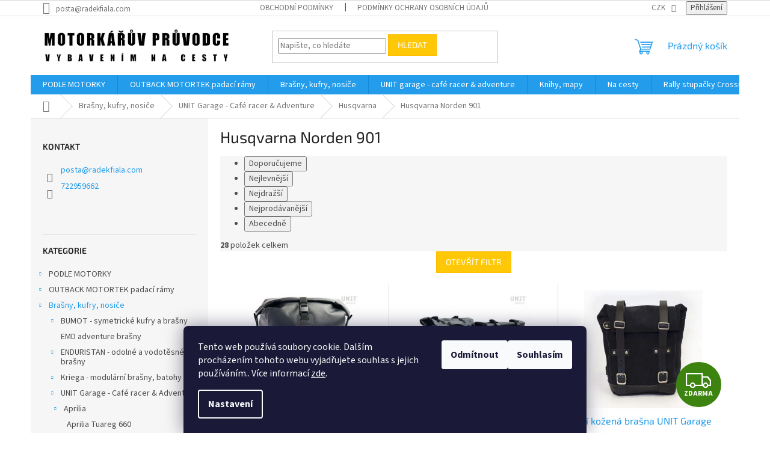

--- FILE ---
content_type: text/html; charset=utf-8
request_url: https://www.motorkaruvpruvodce.cz/husqvarna-norden-901-3/
body_size: 35888
content:
<!doctype html><html lang="cs" dir="ltr" class="header-background-light external-fonts-loaded"><head><meta charset="utf-8" /><meta name="viewport" content="width=device-width,initial-scale=1" /><title>Husqvarna Norden 901 - Motorkářův průvodce</title><link rel="preconnect" href="https://cdn.myshoptet.com" /><link rel="dns-prefetch" href="https://cdn.myshoptet.com" /><link rel="preload" href="https://cdn.myshoptet.com/prj/dist/master/cms/libs/jquery/jquery-1.11.3.min.js" as="script" /><link href="https://cdn.myshoptet.com/prj/dist/master/cms/templates/frontend_templates/shared/css/font-face/source-sans-3.css" rel="stylesheet"><link href="https://cdn.myshoptet.com/prj/dist/master/cms/templates/frontend_templates/shared/css/font-face/exo-2.css" rel="stylesheet"><link href="https://cdn.myshoptet.com/prj/dist/master/shop/dist/font-shoptet-11.css.62c94c7785ff2cea73b2.css" rel="stylesheet"><script>
dataLayer = [];
dataLayer.push({'shoptet' : {
    "pageId": 2187,
    "pageType": "category",
    "currency": "CZK",
    "currencyInfo": {
        "decimalSeparator": ",",
        "exchangeRate": 1,
        "priceDecimalPlaces": 2,
        "symbol": "K\u010d",
        "symbolLeft": 0,
        "thousandSeparator": " "
    },
    "language": "cs",
    "projectId": 434069,
    "category": {
        "guid": "658b00ed-e386-11ec-90ab-b8ca3a6a5ac4",
        "path": "Bra\u0161ny, kufry, nosi\u010de... | UNIT Garage - Caf\u00e9 racer & Adventure | Husqvarna | Husqvarna Norden 901",
        "parentCategoryGuid": "44452589-e2b9-11ec-90ab-b8ca3a6a5ac4"
    },
    "cartInfo": {
        "id": null,
        "freeShipping": false,
        "freeShippingFrom": 0,
        "leftToFreeGift": {
            "formattedPrice": "0 K\u010d",
            "priceLeft": 0
        },
        "freeGift": false,
        "leftToFreeShipping": {
            "priceLeft": 0,
            "dependOnRegion": 0,
            "formattedPrice": "0 K\u010d"
        },
        "discountCoupon": [],
        "getNoBillingShippingPrice": {
            "withoutVat": 0,
            "vat": 0,
            "withVat": 0
        },
        "cartItems": [],
        "taxMode": "ORDINARY"
    },
    "cart": [],
    "customer": {
        "priceRatio": 1,
        "priceListId": 1,
        "groupId": null,
        "registered": false,
        "mainAccount": false
    }
}});
dataLayer.push({'cookie_consent' : {
    "marketing": "denied",
    "analytics": "denied"
}});
document.addEventListener('DOMContentLoaded', function() {
    shoptet.consent.onAccept(function(agreements) {
        if (agreements.length == 0) {
            return;
        }
        dataLayer.push({
            'cookie_consent' : {
                'marketing' : (agreements.includes(shoptet.config.cookiesConsentOptPersonalisation)
                    ? 'granted' : 'denied'),
                'analytics': (agreements.includes(shoptet.config.cookiesConsentOptAnalytics)
                    ? 'granted' : 'denied')
            },
            'event': 'cookie_consent'
        });
    });
});
</script>
<meta property="og:type" content="website"><meta property="og:site_name" content="motorkaruvpruvodce.cz"><meta property="og:url" content="https://www.motorkaruvpruvodce.cz/husqvarna-norden-901-3/"><meta property="og:title" content="Husqvarna Norden 901 - Motorkářův průvodce"><meta name="author" content="Motorkářův průvodce"><meta name="web_author" content="Shoptet.cz"><meta name="dcterms.rightsHolder" content="www.motorkaruvpruvodce.cz"><meta name="robots" content="index,follow"><meta property="og:image" content="https://www.motorkaruvpruvodce.cz/user/categories/orig/husqvarna_norden_901-3.png"><meta property="og:description" content="Husqvarna Norden 901, Motorkářův průvodce"><meta name="description" content="Husqvarna Norden 901, Motorkářův průvodce"><style>:root {--color-primary: #239ceb;--color-primary-h: 204;--color-primary-s: 83%;--color-primary-l: 53%;--color-primary-hover: #1997e5;--color-primary-hover-h: 203;--color-primary-hover-s: 80%;--color-primary-hover-l: 50%;--color-secondary: #468c98;--color-secondary-h: 189;--color-secondary-s: 37%;--color-secondary-l: 44%;--color-secondary-hover: #3b7580;--color-secondary-hover-h: 190;--color-secondary-hover-s: 37%;--color-secondary-hover-l: 37%;--color-tertiary: #ffc807;--color-tertiary-h: 47;--color-tertiary-s: 100%;--color-tertiary-l: 51%;--color-tertiary-hover: #ffbb00;--color-tertiary-hover-h: 44;--color-tertiary-hover-s: 100%;--color-tertiary-hover-l: 50%;--color-header-background: #ffffff;--template-font: "Source Sans 3";--template-headings-font: "Exo 2";--header-background-url: url("[data-uri]");--cookies-notice-background: #1A1937;--cookies-notice-color: #F8FAFB;--cookies-notice-button-hover: #f5f5f5;--cookies-notice-link-hover: #27263f;--templates-update-management-preview-mode-content: "Náhled aktualizací šablony je aktivní pro váš prohlížeč."}</style>
    
    <link href="https://cdn.myshoptet.com/prj/dist/master/shop/dist/main-11.less.5a24dcbbdabfd189c152.css" rel="stylesheet" />
                <link href="https://cdn.myshoptet.com/prj/dist/master/shop/dist/mobile-header-v1-11.less.1ee105d41b5f713c21aa.css" rel="stylesheet" />
    
    <script>var shoptet = shoptet || {};</script>
    <script src="https://cdn.myshoptet.com/prj/dist/master/shop/dist/main-3g-header.js.05f199e7fd2450312de2.js"></script>
<!-- User include --><!-- api 498(150) html code header -->
<script async src="https://scripts.luigisbox.tech/LBX-973346.js"></script><meta name="luigisbox-tracker-id" content="720204-973346,cs"/><script type="text/javascript">const isPlpEnabled = sessionStorage.getItem('lbPlpEnabled') === 'true';if (isPlpEnabled) {const style = document.createElement("style");style.type = "text/css";style.id = "lb-plp-style";style.textContent = `body.type-category #content-wrapper,body.type-search #content-wrapper,body.type-category #content,body.type-search #content,body.type-category #content-in,body.type-search #content-in,body.type-category #main-in,body.type-search #main-in {min-height: 100vh;}body.type-category #content-wrapper > *,body.type-search #content-wrapper > *,body.type-category #content > *,body.type-search #content > *,body.type-category #content-in > *,body.type-search #content-in > *,body.type-category #main-in > *,body.type-search #main-in > * {display: none;}`;document.head.appendChild(style);}</script>
<!-- service 1359(974) html code header -->
<link href="https://cdn.myshoptet.com/usr/sazimecesko.myshoptet.com/user/documents/planetwe/common.min.css?v=1.20" rel="stylesheet" />
<link href="https://cdn.myshoptet.com/usr/sazimecesko.myshoptet.com/user/documents/planetwe/Classic.min.css" rel="stylesheet" />

<!--
<link href="https://sazimecesko.myshoptet.com/user/documents/planetwe/common.css?v=1.24" rel="stylesheet" />
<link href="https://sazimecesko.myshoptet.com/user/documents/planetwe/Classic.css" rel="stylesheet" />
-->
<!-- /User include --><link rel="shortcut icon" href="/favicon.ico" type="image/x-icon" /><link rel="canonical" href="https://www.motorkaruvpruvodce.cz/husqvarna-norden-901-3/" />    <!-- Global site tag (gtag.js) - Google Analytics -->
    <script async src="https://www.googletagmanager.com/gtag/js?id=G-0JZB4XQ06F"></script>
    <script>
        
        window.dataLayer = window.dataLayer || [];
        function gtag(){dataLayer.push(arguments);}
        

                    console.debug('default consent data');

            gtag('consent', 'default', {"ad_storage":"denied","analytics_storage":"denied","ad_user_data":"denied","ad_personalization":"denied","wait_for_update":500});
            dataLayer.push({
                'event': 'default_consent'
            });
        
        gtag('js', new Date());

        
                gtag('config', 'G-0JZB4XQ06F', {"groups":"GA4","send_page_view":false,"content_group":"category","currency":"CZK","page_language":"cs"});
        
        
        
        
        
        
                    gtag('event', 'page_view', {"send_to":"GA4","page_language":"cs","content_group":"category","currency":"CZK"});
        
        
        
        
        
        
        
        
        
        
        
        
        
        document.addEventListener('DOMContentLoaded', function() {
            if (typeof shoptet.tracking !== 'undefined') {
                for (var id in shoptet.tracking.bannersList) {
                    gtag('event', 'view_promotion', {
                        "send_to": "UA",
                        "promotions": [
                            {
                                "id": shoptet.tracking.bannersList[id].id,
                                "name": shoptet.tracking.bannersList[id].name,
                                "position": shoptet.tracking.bannersList[id].position
                            }
                        ]
                    });
                }
            }

            shoptet.consent.onAccept(function(agreements) {
                if (agreements.length !== 0) {
                    console.debug('gtag consent accept');
                    var gtagConsentPayload =  {
                        'ad_storage': agreements.includes(shoptet.config.cookiesConsentOptPersonalisation)
                            ? 'granted' : 'denied',
                        'analytics_storage': agreements.includes(shoptet.config.cookiesConsentOptAnalytics)
                            ? 'granted' : 'denied',
                                                                                                'ad_user_data': agreements.includes(shoptet.config.cookiesConsentOptPersonalisation)
                            ? 'granted' : 'denied',
                        'ad_personalization': agreements.includes(shoptet.config.cookiesConsentOptPersonalisation)
                            ? 'granted' : 'denied',
                        };
                    console.debug('update consent data', gtagConsentPayload);
                    gtag('consent', 'update', gtagConsentPayload);
                    dataLayer.push(
                        { 'event': 'update_consent' }
                    );
                }
            });
        });
    </script>
</head><body class="desktop id-2187 in-husqvarna-norden-901-3 template-11 type-category multiple-columns-body columns-3 ums_forms_redesign--off ums_a11y_category_page--on ums_discussion_rating_forms--off ums_flags_display_unification--on ums_a11y_login--on mobile-header-version-1"><noscript>
    <style>
        #header {
            padding-top: 0;
            position: relative !important;
            top: 0;
        }
        .header-navigation {
            position: relative !important;
        }
        .overall-wrapper {
            margin: 0 !important;
        }
        body:not(.ready) {
            visibility: visible !important;
        }
    </style>
    <div class="no-javascript">
        <div class="no-javascript__title">Musíte změnit nastavení vašeho prohlížeče</div>
        <div class="no-javascript__text">Podívejte se na: <a href="https://www.google.com/support/bin/answer.py?answer=23852">Jak povolit JavaScript ve vašem prohlížeči</a>.</div>
        <div class="no-javascript__text">Pokud používáte software na blokování reklam, může být nutné povolit JavaScript z této stránky.</div>
        <div class="no-javascript__text">Děkujeme.</div>
    </div>
</noscript>

        <div id="fb-root"></div>
        <script>
            window.fbAsyncInit = function() {
                FB.init({
                    autoLogAppEvents : true,
                    xfbml            : true,
                    version          : 'v24.0'
                });
            };
        </script>
        <script async defer crossorigin="anonymous" src="https://connect.facebook.net/cs_CZ/sdk.js#xfbml=1&version=v24.0"></script>    <div class="siteCookies siteCookies--bottom siteCookies--dark js-siteCookies" role="dialog" data-testid="cookiesPopup" data-nosnippet>
        <div class="siteCookies__form">
            <div class="siteCookies__content">
                <div class="siteCookies__text">
                    Tento web používá soubory cookie. Dalším procházením tohoto webu vyjadřujete souhlas s jejich používáním.. Více informací <a href="http://www.motorkaruvpruvodce.cz/podminky-ochrany-osobnich-udaju/" target="\">zde</a>.
                </div>
                <p class="siteCookies__links">
                    <button class="siteCookies__link js-cookies-settings" aria-label="Nastavení cookies" data-testid="cookiesSettings">Nastavení</button>
                </p>
            </div>
            <div class="siteCookies__buttonWrap">
                                    <button class="siteCookies__button js-cookiesConsentSubmit" value="reject" aria-label="Odmítnout cookies" data-testid="buttonCookiesReject">Odmítnout</button>
                                <button class="siteCookies__button js-cookiesConsentSubmit" value="all" aria-label="Přijmout cookies" data-testid="buttonCookiesAccept">Souhlasím</button>
            </div>
        </div>
        <script>
            document.addEventListener("DOMContentLoaded", () => {
                const siteCookies = document.querySelector('.js-siteCookies');
                document.addEventListener("scroll", shoptet.common.throttle(() => {
                    const st = document.documentElement.scrollTop;
                    if (st > 1) {
                        siteCookies.classList.add('siteCookies--scrolled');
                    } else {
                        siteCookies.classList.remove('siteCookies--scrolled');
                    }
                }, 100));
            });
        </script>
    </div>
<a href="#content" class="skip-link sr-only">Přejít na obsah</a><div class="overall-wrapper"><div class="user-action"><div class="container">
    <div class="user-action-in">
                    <div id="login" class="user-action-login popup-widget login-widget" role="dialog" aria-labelledby="loginHeading">
        <div class="popup-widget-inner">
                            <h2 id="loginHeading">Přihlášení k vašemu účtu</h2><div id="customerLogin"><form action="/action/Customer/Login/" method="post" id="formLoginIncluded" class="csrf-enabled formLogin" data-testid="formLogin"><input type="hidden" name="referer" value="" /><div class="form-group"><div class="input-wrapper email js-validated-element-wrapper no-label"><input type="email" name="email" class="form-control" autofocus placeholder="E-mailová adresa (např. jan@novak.cz)" data-testid="inputEmail" autocomplete="email" required /></div></div><div class="form-group"><div class="input-wrapper password js-validated-element-wrapper no-label"><input type="password" name="password" class="form-control" placeholder="Heslo" data-testid="inputPassword" autocomplete="current-password" required /><span class="no-display">Nemůžete vyplnit toto pole</span><input type="text" name="surname" value="" class="no-display" /></div></div><div class="form-group"><div class="login-wrapper"><button type="submit" class="btn btn-secondary btn-text btn-login" data-testid="buttonSubmit">Přihlásit se</button><div class="password-helper"><a href="/registrace/" data-testid="signup" rel="nofollow">Nová registrace</a><a href="/klient/zapomenute-heslo/" rel="nofollow">Zapomenuté heslo</a></div></div></div></form>
</div>                    </div>
    </div>

                            <div id="cart-widget" class="user-action-cart popup-widget cart-widget loader-wrapper" data-testid="popupCartWidget" role="dialog" aria-hidden="true">
    <div class="popup-widget-inner cart-widget-inner place-cart-here">
        <div class="loader-overlay">
            <div class="loader"></div>
        </div>
    </div>

    <div class="cart-widget-button">
        <a href="/kosik/" class="btn btn-conversion" id="continue-order-button" rel="nofollow" data-testid="buttonNextStep">Pokračovat do košíku</a>
    </div>
</div>
            </div>
</div>
</div><div class="top-navigation-bar" data-testid="topNavigationBar">

    <div class="container">

        <div class="top-navigation-contacts">
            <strong>Zákaznická podpora:</strong><a href="mailto:posta@radekfiala.com" class="project-email" data-testid="contactboxEmail"><span>posta@radekfiala.com</span></a>        </div>

                            <div class="top-navigation-menu">
                <div class="top-navigation-menu-trigger"></div>
                <ul class="top-navigation-bar-menu">
                                            <li class="top-navigation-menu-item-39">
                            <a href="/obchodni-podminky/">Obchodní podmínky</a>
                        </li>
                                            <li class="top-navigation-menu-item-691">
                            <a href="/podminky-ochrany-osobnich-udaju/">Podmínky ochrany osobních údajů </a>
                        </li>
                                    </ul>
                <ul class="top-navigation-bar-menu-helper"></ul>
            </div>
        
        <div class="top-navigation-tools">
            <div class="responsive-tools">
                <a href="#" class="toggle-window" data-target="search" aria-label="Hledat" data-testid="linkSearchIcon"></a>
                                                            <a href="#" class="toggle-window" data-target="login"></a>
                                                    <a href="#" class="toggle-window" data-target="navigation" aria-label="Menu" data-testid="hamburgerMenu"></a>
            </div>
                <div class="dropdown">
        <span>Ceny v:</span>
        <button id="topNavigationDropdown" type="button" data-toggle="dropdown" aria-haspopup="true" aria-expanded="false">
            CZK
            <span class="caret"></span>
        </button>
        <ul class="dropdown-menu" aria-labelledby="topNavigationDropdown"><li><a href="/action/Currency/changeCurrency/?currencyCode=CZK" rel="nofollow">CZK</a></li><li><a href="/action/Currency/changeCurrency/?currencyCode=EUR" rel="nofollow">EUR</a></li></ul>
    </div>
            <button class="top-nav-button top-nav-button-login toggle-window" type="button" data-target="login" aria-haspopup="dialog" aria-controls="login" aria-expanded="false" data-testid="signin"><span>Přihlášení</span></button>        </div>

    </div>

</div>
<header id="header"><div class="container navigation-wrapper">
    <div class="header-top">
        <div class="site-name-wrapper">
            <div class="site-name"><a href="/" data-testid="linkWebsiteLogo"><img src="https://cdn.myshoptet.com/usr/www.motorkaruvpruvodce.cz/user/logos/mp_logo_line.jpg" alt="Motorkářův průvodce" fetchpriority="low" /></a></div>        </div>
        <div class="search" itemscope itemtype="https://schema.org/WebSite">
            <meta itemprop="headline" content="Husqvarna Norden 901"/><meta itemprop="url" content="https://www.motorkaruvpruvodce.cz"/><meta itemprop="text" content="Husqvarna Norden 901, Motorkářův průvodce"/>            <form action="/action/ProductSearch/prepareString/" method="post"
    id="formSearchForm" class="search-form compact-form js-search-main"
    itemprop="potentialAction" itemscope itemtype="https://schema.org/SearchAction" data-testid="searchForm">
    <fieldset>
        <meta itemprop="target"
            content="https://www.motorkaruvpruvodce.cz/vyhledavani/?string={string}"/>
        <input type="hidden" name="language" value="cs"/>
        
            
<input
    type="search"
    name="string"
        class="query-input form-control search-input js-search-input"
    placeholder="Napište, co hledáte"
    autocomplete="off"
    required
    itemprop="query-input"
    aria-label="Vyhledávání"
    data-testid="searchInput"
>
            <button type="submit" class="btn btn-default" data-testid="searchBtn">Hledat</button>
        
    </fieldset>
</form>
        </div>
        <div class="navigation-buttons">
                
    <a href="/kosik/" class="btn btn-icon toggle-window cart-count" data-target="cart" data-hover="true" data-redirect="true" data-testid="headerCart" rel="nofollow" aria-haspopup="dialog" aria-expanded="false" aria-controls="cart-widget">
        
                <span class="sr-only">Nákupní košík</span>
        
            <span class="cart-price visible-lg-inline-block" data-testid="headerCartPrice">
                                    Prázdný košík                            </span>
        
    
            </a>
        </div>
    </div>
    <nav id="navigation" aria-label="Hlavní menu" data-collapsible="true"><div class="navigation-in menu"><ul class="menu-level-1" role="menubar" data-testid="headerMenuItems"><li class="menu-item-784 ext" role="none"><a href="/podle-motorky-2/" data-testid="headerMenuItem" role="menuitem" aria-haspopup="true" aria-expanded="false"><b>PODLE MOTORKY</b><span class="submenu-arrow"></span></a><ul class="menu-level-2" aria-label="PODLE MOTORKY" tabindex="-1" role="menu"><li class="menu-item-841 has-third-level" role="none"><a href="/honda-2/" class="menu-image" data-testid="headerMenuItem" tabindex="-1" aria-hidden="true"><img src="data:image/svg+xml,%3Csvg%20width%3D%22140%22%20height%3D%22100%22%20xmlns%3D%22http%3A%2F%2Fwww.w3.org%2F2000%2Fsvg%22%3E%3C%2Fsvg%3E" alt="" aria-hidden="true" width="140" height="100"  data-src="https://cdn.myshoptet.com/usr/www.motorkaruvpruvodce.cz/user/categories/thumb/honda_logo_140.png" fetchpriority="low" /></a><div><a href="/honda-2/" data-testid="headerMenuItem" role="menuitem"><span>Honda</span></a>
                                                    <ul class="menu-level-3" role="menu">
                                                                    <li class="menu-item-868" role="none">
                                        <a href="/honda-crf-1100-l-africa-twin-adventure-sports/" data-testid="headerMenuItem" role="menuitem">
                                            Honda CRF 1100 L Africa Twin / Adventure Sports</a>,                                    </li>
                                                                    <li class="menu-item-844" role="none">
                                        <a href="/honda-crf-1000-l-africa-twin/" data-testid="headerMenuItem" role="menuitem">
                                            Honda CRF 1000 L Africa Twin</a>,                                    </li>
                                                                    <li class="menu-item-856" role="none">
                                        <a href="/honda-crf-1000-l-africa-twin-adventure-sports/" data-testid="headerMenuItem" role="menuitem">
                                            Honda CRF 1000 L Africa Twin Adventure Sports</a>,                                    </li>
                                                                    <li class="menu-item-2605" role="none">
                                        <a href="/honda-transalp-xl750-2023/" data-testid="headerMenuItem" role="menuitem">
                                            Honda Transalp XL750 2023+</a>,                                    </li>
                                                                    <li class="menu-item-2007" role="none">
                                        <a href="/honda-cb500x/" data-testid="headerMenuItem" role="menuitem">
                                            Honda CB500X</a>,                                    </li>
                                                                    <li class="menu-item-2907" role="none">
                                        <a href="/honda-nx500/" data-testid="headerMenuItem" role="menuitem">
                                            Honda NX500</a>,                                    </li>
                                                                    <li class="menu-item-2654" role="none">
                                        <a href="/honda-crf-450-l-rl/" data-testid="headerMenuItem" role="menuitem">
                                            Honda CRF 450 L / RL</a>,                                    </li>
                                                                    <li class="menu-item-2034" role="none">
                                        <a href="/honda-crf-300-rally-2/" data-testid="headerMenuItem" role="menuitem">
                                            Honda CRF 300 L / Rally</a>,                                    </li>
                                                                    <li class="menu-item-3704" role="none">
                                        <a href="/honda-cl500-2/" data-testid="headerMenuItem" role="menuitem">
                                            Honda CL500</a>                                    </li>
                                                            </ul>
                        </div></li><li class="menu-item-802 has-third-level" role="none"><a href="/bmw/" class="menu-image" data-testid="headerMenuItem" tabindex="-1" aria-hidden="true"><img src="data:image/svg+xml,%3Csvg%20width%3D%22140%22%20height%3D%22100%22%20xmlns%3D%22http%3A%2F%2Fwww.w3.org%2F2000%2Fsvg%22%3E%3C%2Fsvg%3E" alt="" aria-hidden="true" width="140" height="100"  data-src="https://cdn.myshoptet.com/usr/www.motorkaruvpruvodce.cz/user/categories/thumb/logo-bmw_100.png" fetchpriority="low" /></a><div><a href="/bmw/" data-testid="headerMenuItem" role="menuitem"><span>BMW</span></a>
                                                    <ul class="menu-level-3" role="menu">
                                                                    <li class="menu-item-2657" role="none">
                                        <a href="/bmw-r1300-gs/" data-testid="headerMenuItem" role="menuitem">
                                            BMW R1300 GS / Adventure</a>,                                    </li>
                                                                    <li class="menu-item-829" role="none">
                                        <a href="/bmw-r1250-gs-adventure/" data-testid="headerMenuItem" role="menuitem">
                                            BMW R1250 GS / Adventure</a>,                                    </li>
                                                                    <li class="menu-item-826" role="none">
                                        <a href="/bmw-r1200-gs-lc-gsa-lc-2/" data-testid="headerMenuItem" role="menuitem">
                                            BMW R1200 GS LC / GSA LC</a>,                                    </li>
                                                                    <li class="menu-item-817" role="none">
                                        <a href="/bmw-r1200-gs/" data-testid="headerMenuItem" role="menuitem">
                                            BMW R1200 GS</a>,                                    </li>
                                                                    <li class="menu-item-2730" role="none">
                                        <a href="/bmw-f900-gs/" data-testid="headerMenuItem" role="menuitem">
                                            BMW F900 GS / GSA</a>,                                    </li>
                                                                    <li class="menu-item-805" role="none">
                                        <a href="/bmw-f850-gs-gsa/" data-testid="headerMenuItem" role="menuitem">
                                            BMW F850 GS / GSA</a>,                                    </li>
                                                                    <li class="menu-item-1162" role="none">
                                        <a href="/bmw-f800-gs-gsa/" data-testid="headerMenuItem" role="menuitem">
                                            BMW F800 GS / GSA</a>,                                    </li>
                                                                    <li class="menu-item-1270" role="none">
                                        <a href="/bmw-f750-gs/" data-testid="headerMenuItem" role="menuitem">
                                            BMW F750 GS</a>,                                    </li>
                                                                    <li class="menu-item-1375" role="none">
                                        <a href="/bmw-f700-gs/" data-testid="headerMenuItem" role="menuitem">
                                            BMW F700 GS</a>,                                    </li>
                                                                    <li class="menu-item-1378" role="none">
                                        <a href="/bmw-f650-gs/" data-testid="headerMenuItem" role="menuitem">
                                            BMW F650 GS</a>,                                    </li>
                                                                    <li class="menu-item-1093" role="none">
                                        <a href="/bmw-r-ninet/" data-testid="headerMenuItem" role="menuitem">
                                            BMW R nineT</a>,                                    </li>
                                                                    <li class="menu-item-2927" role="none">
                                        <a href="/bmw-r12-ninet/" data-testid="headerMenuItem" role="menuitem">
                                            BMW R12 NineT</a>,                                    </li>
                                                                    <li class="menu-item-3584" role="none">
                                        <a href="/bmw-r12-g-s/" data-testid="headerMenuItem" role="menuitem">
                                            BMW R12 G/S</a>,                                    </li>
                                                                    <li class="menu-item-2969" role="none">
                                        <a href="/bmw-r1200-r-lc/" data-testid="headerMenuItem" role="menuitem">
                                            BMW R 1200 R LC</a>,                                    </li>
                                                                    <li class="menu-item-1399" role="none">
                                        <a href="/bmw-k1600/" data-testid="headerMenuItem" role="menuitem">
                                            BMW K1600</a>,                                    </li>
                                                                    <li class="menu-item-1156" role="none">
                                        <a href="/bmw-r1150-gs-2/" data-testid="headerMenuItem" role="menuitem">
                                            BMW R1150 GS</a>,                                    </li>
                                                                    <li class="menu-item-2136" role="none">
                                        <a href="/bmw-r18/" data-testid="headerMenuItem" role="menuitem">
                                            BMW R18</a>                                    </li>
                                                            </ul>
                        </div></li><li class="menu-item-787 has-third-level" role="none"><a href="/yamaha-2/" class="menu-image" data-testid="headerMenuItem" tabindex="-1" aria-hidden="true"><img src="data:image/svg+xml,%3Csvg%20width%3D%22140%22%20height%3D%22100%22%20xmlns%3D%22http%3A%2F%2Fwww.w3.org%2F2000%2Fsvg%22%3E%3C%2Fsvg%3E" alt="" aria-hidden="true" width="140" height="100"  data-src="https://cdn.myshoptet.com/usr/www.motorkaruvpruvodce.cz/user/categories/thumb/yamaha_140.png" fetchpriority="low" /></a><div><a href="/yamaha-2/" data-testid="headerMenuItem" role="menuitem"><span>Yamaha</span></a>
                                                    <ul class="menu-level-3" role="menu">
                                                                    <li class="menu-item-790" role="none">
                                        <a href="/yamaha-tenere-700-2/" data-testid="headerMenuItem" role="menuitem">
                                            Yamaha Ténéré 700 / World Raid</a>,                                    </li>
                                                                    <li class="menu-item-982" role="none">
                                        <a href="/yamaha-xt1200-z-super-tenere-2/" data-testid="headerMenuItem" role="menuitem">
                                            Yamaha XT1200 Z Super Ténéré</a>,                                    </li>
                                                                    <li class="menu-item-1165" role="none">
                                        <a href="/yamaha-xt660-z-tenere/" data-testid="headerMenuItem" role="menuitem">
                                            Yamaha XT660 Z Ténéré</a>,                                    </li>
                                                                    <li class="menu-item-3257" role="none">
                                        <a href="/yamaha-xsr-900-2/" data-testid="headerMenuItem" role="menuitem">
                                            Yamaha XSR 900</a>,                                    </li>
                                                                    <li class="menu-item-985" role="none">
                                        <a href="/yamaha-xt660-r-x/" data-testid="headerMenuItem" role="menuitem">
                                            Yamaha XT660 R / X</a>                                    </li>
                                                            </ul>
                        </div></li><li class="menu-item-2100 has-third-level" role="none"><a href="/aprilia/" class="menu-image" data-testid="headerMenuItem" tabindex="-1" aria-hidden="true"><img src="data:image/svg+xml,%3Csvg%20width%3D%22140%22%20height%3D%22100%22%20xmlns%3D%22http%3A%2F%2Fwww.w3.org%2F2000%2Fsvg%22%3E%3C%2Fsvg%3E" alt="" aria-hidden="true" width="140" height="100"  data-src="https://cdn.myshoptet.com/usr/www.motorkaruvpruvodce.cz/user/categories/thumb/aprilia.png" fetchpriority="low" /></a><div><a href="/aprilia/" data-testid="headerMenuItem" role="menuitem"><span>Aprilia</span></a>
                                                    <ul class="menu-level-3" role="menu">
                                                                    <li class="menu-item-2103" role="none">
                                        <a href="/aprilia-touareg-660/" data-testid="headerMenuItem" role="menuitem">
                                            Aprilia Tuareg 660</a>                                    </li>
                                                            </ul>
                        </div></li><li class="menu-item-2993 has-third-level" role="none"><a href="/cf-moto/" class="menu-image" data-testid="headerMenuItem" tabindex="-1" aria-hidden="true"><img src="data:image/svg+xml,%3Csvg%20width%3D%22140%22%20height%3D%22100%22%20xmlns%3D%22http%3A%2F%2Fwww.w3.org%2F2000%2Fsvg%22%3E%3C%2Fsvg%3E" alt="" aria-hidden="true" width="140" height="100"  data-src="https://cdn.myshoptet.com/usr/www.motorkaruvpruvodce.cz/user/categories/thumb/cf_moto__2.jpg" fetchpriority="low" /></a><div><a href="/cf-moto/" data-testid="headerMenuItem" role="menuitem"><span>CFMOTO</span></a>
                                                    <ul class="menu-level-3" role="menu">
                                                                    <li class="menu-item-2996" role="none">
                                        <a href="/cf-moto-450mt-r-rx/" data-testid="headerMenuItem" role="menuitem">
                                            CFMOTO 450MT-R/RX</a>,                                    </li>
                                                                    <li class="menu-item-3083" role="none">
                                        <a href="/cfmoto-800mt/" data-testid="headerMenuItem" role="menuitem">
                                            CFMOTO 800MT-X</a>                                    </li>
                                                            </ul>
                        </div></li><li class="menu-item-3131 has-third-level" role="none"><a href="/kove/" class="menu-image" data-testid="headerMenuItem" tabindex="-1" aria-hidden="true"><img src="data:image/svg+xml,%3Csvg%20width%3D%22140%22%20height%3D%22100%22%20xmlns%3D%22http%3A%2F%2Fwww.w3.org%2F2000%2Fsvg%22%3E%3C%2Fsvg%3E" alt="" aria-hidden="true" width="140" height="100"  data-src="https://cdn.myshoptet.com/usr/www.motorkaruvpruvodce.cz/user/categories/thumb/kove.png" fetchpriority="low" /></a><div><a href="/kove/" data-testid="headerMenuItem" role="menuitem"><span>KOVE</span></a>
                                                    <ul class="menu-level-3" role="menu">
                                                                    <li class="menu-item-3134" role="none">
                                        <a href="/kove-450-rally/" data-testid="headerMenuItem" role="menuitem">
                                            KOVE 450 RALLY</a>,                                    </li>
                                                                    <li class="menu-item-3146" role="none">
                                        <a href="/kove-800x/" data-testid="headerMenuItem" role="menuitem">
                                            KOVE 800X</a>                                    </li>
                                                            </ul>
                        </div></li><li class="menu-item-895 has-third-level" role="none"><a href="/ktm-2/" class="menu-image" data-testid="headerMenuItem" tabindex="-1" aria-hidden="true"><img src="data:image/svg+xml,%3Csvg%20width%3D%22140%22%20height%3D%22100%22%20xmlns%3D%22http%3A%2F%2Fwww.w3.org%2F2000%2Fsvg%22%3E%3C%2Fsvg%3E" alt="" aria-hidden="true" width="140" height="100"  data-src="https://cdn.myshoptet.com/usr/www.motorkaruvpruvodce.cz/user/categories/thumb/ktm-logo.png" fetchpriority="low" /></a><div><a href="/ktm-2/" data-testid="headerMenuItem" role="menuitem"><span>KTM</span></a>
                                                    <ul class="menu-level-3" role="menu">
                                                                    <li class="menu-item-3743" role="none">
                                        <a href="/ktm-390-adventure-r/" data-testid="headerMenuItem" role="menuitem">
                                            KTM 390 Adventure R 2025</a>,                                    </li>
                                                                    <li class="menu-item-2334" role="none">
                                        <a href="/ktm-1290-super-adventure-2021/" data-testid="headerMenuItem" role="menuitem">
                                            KTM 1290 Super Adventure 2021 &lt;</a>,                                    </li>
                                                                    <li class="menu-item-1012" role="none">
                                        <a href="/ktm-890-adventure/" data-testid="headerMenuItem" role="menuitem">
                                            KTM 890 Adventure</a>,                                    </li>
                                                                    <li class="menu-item-910" role="none">
                                        <a href="/ktm-790-adventure-r-s/" data-testid="headerMenuItem" role="menuitem">
                                            KTM 790 Adventure R/S</a>,                                    </li>
                                                                    <li class="menu-item-898" role="none">
                                        <a href="/ktm-1290/" data-testid="headerMenuItem" role="menuitem">
                                            KTM 1290</a>,                                    </li>
                                                                    <li class="menu-item-901" role="none">
                                        <a href="/ktm-1190/" data-testid="headerMenuItem" role="menuitem">
                                            KTM 1190</a>,                                    </li>
                                                                    <li class="menu-item-904" role="none">
                                        <a href="/ktm-1050/" data-testid="headerMenuItem" role="menuitem">
                                            KTM 1050</a>,                                    </li>
                                                                    <li class="menu-item-907" role="none">
                                        <a href="/ktm-1090/" data-testid="headerMenuItem" role="menuitem">
                                            KTM 1090</a>,                                    </li>
                                                                    <li class="menu-item-2886" role="none">
                                        <a href="/ktm-500-exc-2/" data-testid="headerMenuItem" role="menuitem">
                                            KTM 500 EXC</a>,                                    </li>
                                                                    <li class="menu-item-1920" role="none">
                                        <a href="/ktm-390-adventure/" data-testid="headerMenuItem" role="menuitem">
                                            KTM 390 Adventure</a>,                                    </li>
                                                                    <li class="menu-item-1222" role="none">
                                        <a href="/ktm-690-enduro/" data-testid="headerMenuItem" role="menuitem">
                                            KTM 690 Enduro</a>,                                    </li>
                                                                    <li class="menu-item-1384" role="none">
                                        <a href="/ktm-990-950-adventure/" data-testid="headerMenuItem" role="menuitem">
                                            KTM 990 / 950 Adventure</a>,                                    </li>
                                                                    <li class="menu-item-1387" role="none">
                                        <a href="/ktm-exc/" data-testid="headerMenuItem" role="menuitem">
                                            KTM EXC</a>,                                    </li>
                                                                    <li class="menu-item-1453" role="none">
                                        <a href="/ktm-1290-super-duke-r/" data-testid="headerMenuItem" role="menuitem">
                                            KTM 1290 Super Duke R</a>                                    </li>
                                                            </ul>
                        </div></li><li class="menu-item-1003 has-third-level" role="none"><a href="/ducati/" class="menu-image" data-testid="headerMenuItem" tabindex="-1" aria-hidden="true"><img src="data:image/svg+xml,%3Csvg%20width%3D%22140%22%20height%3D%22100%22%20xmlns%3D%22http%3A%2F%2Fwww.w3.org%2F2000%2Fsvg%22%3E%3C%2Fsvg%3E" alt="" aria-hidden="true" width="140" height="100"  data-src="https://cdn.myshoptet.com/usr/www.motorkaruvpruvodce.cz/user/categories/thumb/ducati.png" fetchpriority="low" /></a><div><a href="/ducati/" data-testid="headerMenuItem" role="menuitem"><span>Ducati</span></a>
                                                    <ul class="menu-level-3" role="menu">
                                                                    <li class="menu-item-2079" role="none">
                                        <a href="/ducati-multistrada-v4/" data-testid="headerMenuItem" role="menuitem">
                                            Ducati Multistrada V4</a>,                                    </li>
                                                                    <li class="menu-item-1006" role="none">
                                        <a href="/ducati-multistrada-1200/" data-testid="headerMenuItem" role="menuitem">
                                            Ducati Multistrada 1200</a>,                                    </li>
                                                                    <li class="menu-item-1021" role="none">
                                        <a href="/ducati-scrambler/" data-testid="headerMenuItem" role="menuitem">
                                            Ducati Scrambler</a>,                                    </li>
                                                                    <li class="menu-item-2220" role="none">
                                        <a href="/ducati-desert-x/" data-testid="headerMenuItem" role="menuitem">
                                            Ducati Desert X</a>,                                    </li>
                                                                    <li class="menu-item-3839" role="none">
                                        <a href="/ducati-multistrada-v2/" data-testid="headerMenuItem" role="menuitem">
                                            Ducati Multistrada V2</a>                                    </li>
                                                            </ul>
                        </div></li><li class="menu-item-2058 has-third-level" role="none"><a href="/husqvarna-6/" class="menu-image" data-testid="headerMenuItem" tabindex="-1" aria-hidden="true"><img src="data:image/svg+xml,%3Csvg%20width%3D%22140%22%20height%3D%22100%22%20xmlns%3D%22http%3A%2F%2Fwww.w3.org%2F2000%2Fsvg%22%3E%3C%2Fsvg%3E" alt="" aria-hidden="true" width="140" height="100"  data-src="https://cdn.myshoptet.com/usr/www.motorkaruvpruvodce.cz/user/categories/thumb/husqvarna_140.png" fetchpriority="low" /></a><div><a href="/husqvarna-6/" data-testid="headerMenuItem" role="menuitem"><span>Husqvarna</span></a>
                                                    <ul class="menu-level-3" role="menu">
                                                                    <li class="menu-item-1015" role="none">
                                        <a href="/husqvarna-701/" data-testid="headerMenuItem" role="menuitem">
                                            Husqvarna 701</a>,                                    </li>
                                                                    <li class="menu-item-2061" role="none">
                                        <a href="/husqvarna-norden-901/" data-testid="headerMenuItem" role="menuitem">
                                            Husqvarna Norden 901</a>,                                    </li>
                                                                    <li class="menu-item-2889" role="none">
                                        <a href="/husqvarna-fe450-fe501/" data-testid="headerMenuItem" role="menuitem">
                                            Husqvarna FE450 / FE501</a>,                                    </li>
                                                                    <li class="menu-item-2112" role="none">
                                        <a href="/husqvarna-svartpilen-701/" data-testid="headerMenuItem" role="menuitem">
                                            Husqvarna Svartpilen 701</a>                                    </li>
                                                            </ul>
                        </div></li><li class="menu-item-916 has-third-level" role="none"><a href="/moto-guzzi/" class="menu-image" data-testid="headerMenuItem" tabindex="-1" aria-hidden="true"><img src="data:image/svg+xml,%3Csvg%20width%3D%22140%22%20height%3D%22100%22%20xmlns%3D%22http%3A%2F%2Fwww.w3.org%2F2000%2Fsvg%22%3E%3C%2Fsvg%3E" alt="" aria-hidden="true" width="140" height="100"  data-src="https://cdn.myshoptet.com/usr/www.motorkaruvpruvodce.cz/user/categories/thumb/screenshot_2023-11-22_at_20-34-58_moto_guzzi_logo_2016_vector_logo_-_download_free_svg_icon_worldvectorlogo.png" fetchpriority="low" /></a><div><a href="/moto-guzzi/" data-testid="headerMenuItem" role="menuitem"><span>Moto Guzzi</span></a>
                                                    <ul class="menu-level-3" role="menu">
                                                                    <li class="menu-item-3224" role="none">
                                        <a href="/moto-guzzi-stelvio-2024/" data-testid="headerMenuItem" role="menuitem">
                                            Moto Guzzi Stelvio 2024+</a>,                                    </li>
                                                                    <li class="menu-item-3359" role="none">
                                        <a href="/moto-guzzi-v85tt-2024/" data-testid="headerMenuItem" role="menuitem">
                                            Moto Guzzi V85TT 2024+</a>,                                    </li>
                                                                    <li class="menu-item-1950" role="none">
                                        <a href="/moto-guzzi-v85tt/" data-testid="headerMenuItem" role="menuitem">
                                            Moto Guzzi V85TT</a>,                                    </li>
                                                                    <li class="menu-item-2859" role="none">
                                        <a href="/moto-guzzi-v100-mandello/" data-testid="headerMenuItem" role="menuitem">
                                            Moto Guzzi V100 Mandello</a>,                                    </li>
                                                                    <li class="menu-item-1947" role="none">
                                        <a href="/moto-guzzi-v7-2/" data-testid="headerMenuItem" role="menuitem">
                                            Moto Guzzi V7</a>,                                    </li>
                                                                    <li class="menu-item-1962" role="none">
                                        <a href="/moto-guzzi-v9-bobber-3/" data-testid="headerMenuItem" role="menuitem">
                                            Moto Guzzi V9 Bobber</a>                                    </li>
                                                            </ul>
                        </div></li><li class="menu-item-2295 has-third-level" role="none"><a href="/gas-gas/" class="menu-image" data-testid="headerMenuItem" tabindex="-1" aria-hidden="true"><img src="data:image/svg+xml,%3Csvg%20width%3D%22140%22%20height%3D%22100%22%20xmlns%3D%22http%3A%2F%2Fwww.w3.org%2F2000%2Fsvg%22%3E%3C%2Fsvg%3E" alt="" aria-hidden="true" width="140" height="100"  data-src="https://cdn.myshoptet.com/usr/www.motorkaruvpruvodce.cz/user/categories/thumb/gasgas_logo_logotipo_gas_gas.png" fetchpriority="low" /></a><div><a href="/gas-gas/" data-testid="headerMenuItem" role="menuitem"><span>Gas Gas</span></a>
                                                    <ul class="menu-level-3" role="menu">
                                                                    <li class="menu-item-2298" role="none">
                                        <a href="/gas-gas-es-700-sm-700/" data-testid="headerMenuItem" role="menuitem">
                                            Gas Gas ES 700 / SM 700</a>,                                    </li>
                                                                    <li class="menu-item-3728" role="none">
                                        <a href="/gasgas-e500f/" data-testid="headerMenuItem" role="menuitem">
                                            GASGAS E500F</a>                                    </li>
                                                            </ul>
                        </div></li><li class="menu-item-928 has-third-level" role="none"><a href="/suzuki-2/" class="menu-image" data-testid="headerMenuItem" tabindex="-1" aria-hidden="true"><img src="data:image/svg+xml,%3Csvg%20width%3D%22140%22%20height%3D%22100%22%20xmlns%3D%22http%3A%2F%2Fwww.w3.org%2F2000%2Fsvg%22%3E%3C%2Fsvg%3E" alt="" aria-hidden="true" width="140" height="100"  data-src="https://cdn.myshoptet.com/usr/www.motorkaruvpruvodce.cz/user/categories/thumb/suzuki_logo_140.png" fetchpriority="low" /></a><div><a href="/suzuki-2/" data-testid="headerMenuItem" role="menuitem"><span>Suzuki</span></a>
                                                    <ul class="menu-level-3" role="menu">
                                                                    <li class="menu-item-2584" role="none">
                                        <a href="/suzuki-v-strom-800de/" data-testid="headerMenuItem" role="menuitem">
                                            Suzuki V-Strom 800DE</a>,                                    </li>
                                                                    <li class="menu-item-931" role="none">
                                        <a href="/suzuki-dl1000-a-v-strom-2/" data-testid="headerMenuItem" role="menuitem">
                                            Suzuki DL1000 A V-Strom</a>,                                    </li>
                                                                    <li class="menu-item-937" role="none">
                                        <a href="/suzuki-dl-650-v-strom-2/" data-testid="headerMenuItem" role="menuitem">
                                            Suzuki DL 650 V-Strom</a>,                                    </li>
                                                                    <li class="menu-item-940" role="none">
                                        <a href="/suzuki-v-strom-1050/" data-testid="headerMenuItem" role="menuitem">
                                            Suzuki V-Strom 1050</a>                                    </li>
                                                            </ul>
                        </div></li><li class="menu-item-952 has-third-level" role="none"><a href="/triumph-2/" class="menu-image" data-testid="headerMenuItem" tabindex="-1" aria-hidden="true"><img src="data:image/svg+xml,%3Csvg%20width%3D%22140%22%20height%3D%22100%22%20xmlns%3D%22http%3A%2F%2Fwww.w3.org%2F2000%2Fsvg%22%3E%3C%2Fsvg%3E" alt="" aria-hidden="true" width="140" height="100"  data-src="https://cdn.myshoptet.com/usr/www.motorkaruvpruvodce.cz/user/categories/thumb/triumph.png" fetchpriority="low" /></a><div><a href="/triumph-2/" data-testid="headerMenuItem" role="menuitem"><span>Triumph</span></a>
                                                    <ul class="menu-level-3" role="menu">
                                                                    <li class="menu-item-2268" role="none">
                                        <a href="/triumph-tiger-explorer-2022/" data-testid="headerMenuItem" role="menuitem">
                                            Triumph Tiger Explorer 2022+</a>,                                    </li>
                                                                    <li class="menu-item-958" role="none">
                                        <a href="/triumph-tiger-900/" data-testid="headerMenuItem" role="menuitem">
                                            Triumph Tiger 900</a>,                                    </li>
                                                                    <li class="menu-item-955" role="none">
                                        <a href="/triumph-tiger-800-2/" data-testid="headerMenuItem" role="menuitem">
                                            Triumph Tiger 800</a>,                                    </li>
                                                                    <li class="menu-item-967" role="none">
                                        <a href="/triumph-tiger-explorer-1200-2/" data-testid="headerMenuItem" role="menuitem">
                                            Triumph Tiger Explorer 1200</a>,                                    </li>
                                                                    <li class="menu-item-1066" role="none">
                                        <a href="/scrambler-1200-xc-xe/" data-testid="headerMenuItem" role="menuitem">
                                            Triumph Scrambler 1200 XC / XE</a>,                                    </li>
                                                                    <li class="menu-item-1129" role="none">
                                        <a href="/triumph-speed-twin-1200-2/" data-testid="headerMenuItem" role="menuitem">
                                            Triumph Speed Twin 1200</a>,                                    </li>
                                                                    <li class="menu-item-1147" role="none">
                                        <a href="/thruxton-1200-2/" data-testid="headerMenuItem" role="menuitem">
                                            Triumph Thruxton 1200</a>,                                    </li>
                                                                    <li class="menu-item-3614" role="none">
                                        <a href="/triumph-boneville-2/" data-testid="headerMenuItem" role="menuitem">
                                            Triumph Boneville</a>,                                    </li>
                                                                    <li class="menu-item-3617" role="none">
                                        <a href="/triumph-scrambler-900/" data-testid="headerMenuItem" role="menuitem">
                                            Triumph Scrambler 900</a>,                                    </li>
                                                                    <li class="menu-item-3620" role="none">
                                        <a href="/triumph-thruxton-900/" data-testid="headerMenuItem" role="menuitem">
                                            Triumph Thruxton 900</a>,                                    </li>
                                                                    <li class="menu-item-3623" role="none">
                                        <a href="/triumph-street-cup-900/" data-testid="headerMenuItem" role="menuitem">
                                            Triumph Street Cup 900</a>,                                    </li>
                                                                    <li class="menu-item-3626" role="none">
                                        <a href="/triumph-street-twin-900/" data-testid="headerMenuItem" role="menuitem">
                                            Triumph Street Twin 900</a>,                                    </li>
                                                                    <li class="menu-item-3629" role="none">
                                        <a href="/triumph-speed-twin-900/" data-testid="headerMenuItem" role="menuitem">
                                            Triumph Speed Twin 900</a>,                                    </li>
                                                                    <li class="menu-item-3632" role="none">
                                        <a href="/triumph-scrambler-400/" data-testid="headerMenuItem" role="menuitem">
                                            Triumph Scrambler 400</a>                                    </li>
                                                            </ul>
                        </div></li><li class="menu-item-2915 has-third-level" role="none"><a href="/rieju/" class="menu-image" data-testid="headerMenuItem" tabindex="-1" aria-hidden="true"><img src="data:image/svg+xml,%3Csvg%20width%3D%22140%22%20height%3D%22100%22%20xmlns%3D%22http%3A%2F%2Fwww.w3.org%2F2000%2Fsvg%22%3E%3C%2Fsvg%3E" alt="" aria-hidden="true" width="140" height="100"  data-src="https://cdn.myshoptet.com/usr/www.motorkaruvpruvodce.cz/user/categories/thumb/rieju-logo-vector.png" fetchpriority="low" /></a><div><a href="/rieju/" data-testid="headerMenuItem" role="menuitem"><span>Rieju</span></a>
                                                    <ul class="menu-level-3" role="menu">
                                                                    <li class="menu-item-2918" role="none">
                                        <a href="/rieju-avenura-500/" data-testid="headerMenuItem" role="menuitem">
                                            Rieju Avenura 500</a>                                    </li>
                                                            </ul>
                        </div></li><li class="menu-item-2124 has-third-level" role="none"><a href="/harley-davidson-4/" class="menu-image" data-testid="headerMenuItem" tabindex="-1" aria-hidden="true"><img src="data:image/svg+xml,%3Csvg%20width%3D%22140%22%20height%3D%22100%22%20xmlns%3D%22http%3A%2F%2Fwww.w3.org%2F2000%2Fsvg%22%3E%3C%2Fsvg%3E" alt="" aria-hidden="true" width="140" height="100"  data-src="https://cdn.myshoptet.com/usr/www.motorkaruvpruvodce.cz/user/categories/thumb/hd.png" fetchpriority="low" /></a><div><a href="/harley-davidson-4/" data-testid="headerMenuItem" role="menuitem"><span>Harley - Davidson</span></a>
                                                    <ul class="menu-level-3" role="menu">
                                                                    <li class="menu-item-2016" role="none">
                                        <a href="/harley-davidson/" data-testid="headerMenuItem" role="menuitem">
                                            Harley - Davidson Pan America 1250</a>,                                    </li>
                                                                    <li class="menu-item-2127" role="none">
                                        <a href="/harley-davidson-sportster-1250-s/" data-testid="headerMenuItem" role="menuitem">
                                            Harley - Davidson Sportster 1250 S</a>                                    </li>
                                                            </ul>
                        </div></li><li class="menu-item-2193 has-third-level" role="none"><a href="/royal-enfield/" class="menu-image" data-testid="headerMenuItem" tabindex="-1" aria-hidden="true"><img src="data:image/svg+xml,%3Csvg%20width%3D%22140%22%20height%3D%22100%22%20xmlns%3D%22http%3A%2F%2Fwww.w3.org%2F2000%2Fsvg%22%3E%3C%2Fsvg%3E" alt="" aria-hidden="true" width="140" height="100"  data-src="https://cdn.myshoptet.com/usr/www.motorkaruvpruvodce.cz/user/categories/thumb/enfield.png" fetchpriority="low" /></a><div><a href="/royal-enfield/" data-testid="headerMenuItem" role="menuitem"><span>Royal Enfield</span></a>
                                                    <ul class="menu-level-3" role="menu">
                                                                    <li class="menu-item-2196" role="none">
                                        <a href="/continental-gt-650/" data-testid="headerMenuItem" role="menuitem">
                                            Royal Enfield Continental GT 650</a>,                                    </li>
                                                                    <li class="menu-item-2244" role="none">
                                        <a href="/royal-enfield-himalayan/" data-testid="headerMenuItem" role="menuitem">
                                            Royal Enfield Himalayan</a>,                                    </li>
                                                                    <li class="menu-item-2247" role="none">
                                        <a href="/royal-enfield-scram-411/" data-testid="headerMenuItem" role="menuitem">
                                            Royal Enfield Scram 411</a>,                                    </li>
                                                                    <li class="menu-item-3209" role="none">
                                        <a href="/royal-enfield-guerrilla-450/" data-testid="headerMenuItem" role="menuitem">
                                            Royal Enfield Guerrilla 450</a>,                                    </li>
                                                                    <li class="menu-item-3560" role="none">
                                        <a href="/royal-enfield-bear-650/" data-testid="headerMenuItem" role="menuitem">
                                            Royal Enfield Bear 650</a>                                    </li>
                                                            </ul>
                        </div></li><li class="menu-item-1390 has-third-level" role="none"><a href="/kawasaki/" class="menu-image" data-testid="headerMenuItem" tabindex="-1" aria-hidden="true"><img src="data:image/svg+xml,%3Csvg%20width%3D%22140%22%20height%3D%22100%22%20xmlns%3D%22http%3A%2F%2Fwww.w3.org%2F2000%2Fsvg%22%3E%3C%2Fsvg%3E" alt="" aria-hidden="true" width="140" height="100"  data-src="https://cdn.myshoptet.com/usr/www.motorkaruvpruvodce.cz/user/categories/thumb/kawa.png" fetchpriority="low" /></a><div><a href="/kawasaki/" data-testid="headerMenuItem" role="menuitem"><span>Kawasaki</span></a>
                                                    <ul class="menu-level-3" role="menu">
                                                                    <li class="menu-item-1393" role="none">
                                        <a href="/kawasaki-versys-1000/" data-testid="headerMenuItem" role="menuitem">
                                            Kawasaki Versys 1000</a>,                                    </li>
                                                                    <li class="menu-item-1396" role="none">
                                        <a href="/kawasaki-versys-650/" data-testid="headerMenuItem" role="menuitem">
                                            Kawasaki Versys 650</a>                                    </li>
                                                            </ul>
                        </div></li><li class="menu-item-2619" role="none"><a href="/fantic/" class="menu-image" data-testid="headerMenuItem" tabindex="-1" aria-hidden="true"><img src="data:image/svg+xml,%3Csvg%20width%3D%22140%22%20height%3D%22100%22%20xmlns%3D%22http%3A%2F%2Fwww.w3.org%2F2000%2Fsvg%22%3E%3C%2Fsvg%3E" alt="" aria-hidden="true" width="140" height="100"  data-src="https://cdn.myshoptet.com/usr/www.motorkaruvpruvodce.cz/user/categories/thumb/screenshot_2023-11-22_at_20-39-16_elektrokola_fantic.png" fetchpriority="low" /></a><div><a href="/fantic/" data-testid="headerMenuItem" role="menuitem"><span>Fantic</span></a>
                        </div></li></ul></li>
<li class="menu-item-1183 ext" role="none"><a href="/outback-motortek-padaci-ramy/" data-testid="headerMenuItem" role="menuitem" aria-haspopup="true" aria-expanded="false"><b>OUTBACK MOTORTEK padací rámy</b><span class="submenu-arrow"></span></a><ul class="menu-level-2" aria-label="OUTBACK MOTORTEK padací rámy" tabindex="-1" role="menu"><li class="menu-item-1186 has-third-level" role="none"><a href="/honda-3/" class="menu-image" data-testid="headerMenuItem" tabindex="-1" aria-hidden="true"><img src="data:image/svg+xml,%3Csvg%20width%3D%22140%22%20height%3D%22100%22%20xmlns%3D%22http%3A%2F%2Fwww.w3.org%2F2000%2Fsvg%22%3E%3C%2Fsvg%3E" alt="" aria-hidden="true" width="140" height="100"  data-src="https://cdn.myshoptet.com/usr/www.motorkaruvpruvodce.cz/user/categories/thumb/honda_logo_140-1.png" fetchpriority="low" /></a><div><a href="/honda-3/" data-testid="headerMenuItem" role="menuitem"><span>Honda</span></a>
                                                    <ul class="menu-level-3" role="menu">
                                                                    <li class="menu-item-1189" role="none">
                                        <a href="/honda-crf-1000-l-africa-twin-2/" data-testid="headerMenuItem" role="menuitem">
                                            Honda CRF 1000 L Africa Twin</a>,                                    </li>
                                                                    <li class="menu-item-1234" role="none">
                                        <a href="/honda-crf-1000-l-africa-twin-adventure-sports-2/" data-testid="headerMenuItem" role="menuitem">
                                            Honda CRF 1000 L Africa Twin Adventure Sports</a>,                                    </li>
                                                                    <li class="menu-item-1264" role="none">
                                        <a href="/honda-crf-1100-l-africa-twin-advnture-sports/" data-testid="headerMenuItem" role="menuitem">
                                            Honda CRF 1100 L Africa Twin / Advnture Sports</a>,                                    </li>
                                                                    <li class="menu-item-2614" role="none">
                                        <a href="/honda-transalp-xl750-2023-2/" data-testid="headerMenuItem" role="menuitem">
                                            Honda Transalp XL750 2023+</a>,                                    </li>
                                                                    <li class="menu-item-2010" role="none">
                                        <a href="/honda-cb500x-2/" data-testid="headerMenuItem" role="menuitem">
                                            Honda CB500X</a>,                                    </li>
                                                                    <li class="menu-item-2910" role="none">
                                        <a href="/honda-nx500-2/" data-testid="headerMenuItem" role="menuitem">
                                            Honda NX500</a>,                                    </li>
                                                                    <li class="menu-item-2651" role="none">
                                        <a href="/crf-450l-rl/" data-testid="headerMenuItem" role="menuitem">
                                            Honda CRF 450L / RL</a>,                                    </li>
                                                                    <li class="menu-item-1941" role="none">
                                        <a href="/honda-crf-300-rally/" data-testid="headerMenuItem" role="menuitem">
                                            Honda CRF 300 L / Rally</a>,                                    </li>
                                                                    <li class="menu-item-1777" role="none">
                                        <a href="/honda-crf250l/" data-testid="headerMenuItem" role="menuitem">
                                            Honda CRF250L</a>,                                    </li>
                                                                    <li class="menu-item-1291" role="none">
                                        <a href="/brasny-marselus-do-padaku-outback-motortek/" data-testid="headerMenuItem" role="menuitem">
                                            Brašny Marselus do padáků Outback Motortek</a>                                    </li>
                                                            </ul>
                        </div></li><li class="menu-item-1192 has-third-level" role="none"><a href="/bmw-4/" class="menu-image" data-testid="headerMenuItem" tabindex="-1" aria-hidden="true"><img src="data:image/svg+xml,%3Csvg%20width%3D%22140%22%20height%3D%22100%22%20xmlns%3D%22http%3A%2F%2Fwww.w3.org%2F2000%2Fsvg%22%3E%3C%2Fsvg%3E" alt="" aria-hidden="true" width="140" height="100"  data-src="https://cdn.myshoptet.com/usr/www.motorkaruvpruvodce.cz/user/categories/thumb/logo-bmw_100-1.png" fetchpriority="low" /></a><div><a href="/bmw-4/" data-testid="headerMenuItem" role="menuitem"><span>BMW</span></a>
                                                    <ul class="menu-level-3" role="menu">
                                                                    <li class="menu-item-2847" role="none">
                                        <a href="/bmw-r1300-gs-4/" data-testid="headerMenuItem" role="menuitem">
                                            BMW R 1300 GS / GSA</a>,                                    </li>
                                                                    <li class="menu-item-1261" role="none">
                                        <a href="/bmw-r-1250-gs-gsa/" data-testid="headerMenuItem" role="menuitem">
                                            BMW R 1250 GS / GSA</a>,                                    </li>
                                                                    <li class="menu-item-1246" role="none">
                                        <a href="/bmw-r-1200-gs-lc--gsa-lc/" data-testid="headerMenuItem" role="menuitem">
                                            BMW R 1200 GS LC /  GSA LC</a>,                                    </li>
                                                                    <li class="menu-item-2841" role="none">
                                        <a href="/bmw-f900-gs-2/" data-testid="headerMenuItem" role="menuitem">
                                            BMW F 900 GS</a>,                                    </li>
                                                                    <li class="menu-item-1258" role="none">
                                        <a href="/bmw-f-850-gs/" data-testid="headerMenuItem" role="menuitem">
                                            BMW F 850 GS</a>,                                    </li>
                                                                    <li class="menu-item-1267" role="none">
                                        <a href="/bmw-f-750-gs/" data-testid="headerMenuItem" role="menuitem">
                                            BMW F 750 GS</a>,                                    </li>
                                                                    <li class="menu-item-1195" role="none">
                                        <a href="/bmw-f-800-gs/" data-testid="headerMenuItem" role="menuitem">
                                            BMW F 800 GS</a>,                                    </li>
                                                                    <li class="menu-item-1198" role="none">
                                        <a href="/bmw-f-700-gs/" data-testid="headerMenuItem" role="menuitem">
                                            BMW F 700 GS</a>,                                    </li>
                                                                    <li class="menu-item-1216" role="none">
                                        <a href="/bmw-f-650-gs--dvouvalec/" data-testid="headerMenuItem" role="menuitem">
                                            BMW F 650 GS (dvouválec)</a>,                                    </li>
                                                                    <li class="menu-item-3679" role="none">
                                        <a href="/bmw-r12-g-s-3/" data-testid="headerMenuItem" role="menuitem">
                                            BMW R12 G/S</a>                                    </li>
                                                            </ul>
                        </div></li><li class="menu-item-1228 has-third-level" role="none"><a href="/yamaha-4/" class="menu-image" data-testid="headerMenuItem" tabindex="-1" aria-hidden="true"><img src="data:image/svg+xml,%3Csvg%20width%3D%22140%22%20height%3D%22100%22%20xmlns%3D%22http%3A%2F%2Fwww.w3.org%2F2000%2Fsvg%22%3E%3C%2Fsvg%3E" alt="" aria-hidden="true" width="140" height="100"  data-src="https://cdn.myshoptet.com/usr/www.motorkaruvpruvodce.cz/user/categories/thumb/yamaha_140-1.png" fetchpriority="low" /></a><div><a href="/yamaha-4/" data-testid="headerMenuItem" role="menuitem"><span>Yamaha</span></a>
                                                    <ul class="menu-level-3" role="menu">
                                                                    <li class="menu-item-1255" role="none">
                                        <a href="/yamaha-tenere-700-4/" data-testid="headerMenuItem" role="menuitem">
                                            Yamaha Ténéré 700 / World raid</a>,                                    </li>
                                                                    <li class="menu-item-1237" role="none">
                                        <a href="/yamaha-xt1200-z-super-tenere-3/" data-testid="headerMenuItem" role="menuitem">
                                            Yamaha XT1200 Z Super Ténéré</a>,                                    </li>
                                                                    <li class="menu-item-1231" role="none">
                                        <a href="/yamaha-xt660-z-tenere-2/" data-testid="headerMenuItem" role="menuitem">
                                            Yamaha XT660 Z Ténéré</a>                                    </li>
                                                            </ul>
                        </div></li><li class="menu-item-1207 has-third-level" role="none"><a href="/ktm-3/" class="menu-image" data-testid="headerMenuItem" tabindex="-1" aria-hidden="true"><img src="data:image/svg+xml,%3Csvg%20width%3D%22140%22%20height%3D%22100%22%20xmlns%3D%22http%3A%2F%2Fwww.w3.org%2F2000%2Fsvg%22%3E%3C%2Fsvg%3E" alt="" aria-hidden="true" width="140" height="100"  data-src="https://cdn.myshoptet.com/usr/www.motorkaruvpruvodce.cz/user/categories/thumb/ktm-logo-1.png" fetchpriority="low" /></a><div><a href="/ktm-3/" data-testid="headerMenuItem" role="menuitem"><span>KTM</span></a>
                                                    <ul class="menu-level-3" role="menu">
                                                                    <li class="menu-item-3746" role="none">
                                        <a href="/ktm-390-adventure-r-2/" data-testid="headerMenuItem" role="menuitem">
                                            KTM 390 Adventure R 2025</a>,                                    </li>
                                                                    <li class="menu-item-1210" role="none">
                                        <a href="/ktm-1090-adventure-2/" data-testid="headerMenuItem" role="menuitem">
                                            KTM 1090 Adventure</a>,                                    </li>
                                                                    <li class="menu-item-1213" role="none">
                                        <a href="/ktm-1190-adventure-2/" data-testid="headerMenuItem" role="menuitem">
                                            KTM 1190 Adventure</a>,                                    </li>
                                                                    <li class="menu-item-1219" role="none">
                                        <a href="/ktm-1290r-super-adventure-r/" data-testid="headerMenuItem" role="menuitem">
                                            KTM 1290R Super Adventure / R</a>,                                    </li>
                                                                    <li class="menu-item-2040" role="none">
                                        <a href="/ktm-1290-super-adventure-21/" data-testid="headerMenuItem" role="menuitem">
                                            KTM 1290 Super Adventure 21&lt;</a>,                                    </li>
                                                                    <li class="menu-item-1225" role="none">
                                        <a href="/ktm-1050-adventure-2/" data-testid="headerMenuItem" role="menuitem">
                                            KTM 1050 Adventure</a>,                                    </li>
                                                                    <li class="menu-item-1243" role="none">
                                        <a href="/ktm-690-enduro-2/" data-testid="headerMenuItem" role="menuitem">
                                            KTM 690 Enduro</a>,                                    </li>
                                                                    <li class="menu-item-1252" role="none">
                                        <a href="/ktm-790-adventure/" data-testid="headerMenuItem" role="menuitem">
                                            KTM 790 Adventure</a>,                                    </li>
                                                                    <li class="menu-item-1780" role="none">
                                        <a href="/ktm-890-adventure-2/" data-testid="headerMenuItem" role="menuitem">
                                            KTM 890 Adventure</a>,                                    </li>
                                                                    <li class="menu-item-2648" role="none">
                                        <a href="/ktm-390-adventure-3/" data-testid="headerMenuItem" role="menuitem">
                                            KTM 390 Adventure</a>,                                    </li>
                                                                    <li class="menu-item-2883" role="none">
                                        <a href="/ktm-500-exc/" data-testid="headerMenuItem" role="menuitem">
                                            KTM 500 EXC</a>                                    </li>
                                                            </ul>
                        </div></li><li class="menu-item-2472" role="none"><a href="/aprilia-touareg-660-4/" class="menu-image" data-testid="headerMenuItem" tabindex="-1" aria-hidden="true"><img src="data:image/svg+xml,%3Csvg%20width%3D%22140%22%20height%3D%22100%22%20xmlns%3D%22http%3A%2F%2Fwww.w3.org%2F2000%2Fsvg%22%3E%3C%2Fsvg%3E" alt="" aria-hidden="true" width="140" height="100"  data-src="https://cdn.myshoptet.com/usr/www.motorkaruvpruvodce.cz/user/categories/thumb/aprilia-1.png" fetchpriority="low" /></a><div><a href="/aprilia-touareg-660-4/" data-testid="headerMenuItem" role="menuitem"><span>Aprilia Tuareg 660</span></a>
                        </div></li><li class="menu-item-2999 has-third-level" role="none"><a href="/cf-moto-2/" class="menu-image" data-testid="headerMenuItem" tabindex="-1" aria-hidden="true"><img src="data:image/svg+xml,%3Csvg%20width%3D%22140%22%20height%3D%22100%22%20xmlns%3D%22http%3A%2F%2Fwww.w3.org%2F2000%2Fsvg%22%3E%3C%2Fsvg%3E" alt="" aria-hidden="true" width="140" height="100"  data-src="https://cdn.myshoptet.com/usr/www.motorkaruvpruvodce.cz/user/categories/thumb/cf_moto__2-1.jpg" fetchpriority="low" /></a><div><a href="/cf-moto-2/" data-testid="headerMenuItem" role="menuitem"><span>CF MOTO</span></a>
                                                    <ul class="menu-level-3" role="menu">
                                                                    <li class="menu-item-3086" role="none">
                                        <a href="/cfmoto-450mt/" data-testid="headerMenuItem" role="menuitem">
                                            CFMOTO 450MT</a>,                                    </li>
                                                                    <li class="menu-item-3317" role="none">
                                        <a href="/cfmoto-800-mt-x-2/" data-testid="headerMenuItem" role="menuitem">
                                            CFMOTO 800 MT-X</a>                                    </li>
                                                            </ul>
                        </div></li><li class="menu-item-3302 has-third-level" role="none"><a href="/kove-3/" class="menu-image" data-testid="headerMenuItem" tabindex="-1" aria-hidden="true"><img src="data:image/svg+xml,%3Csvg%20width%3D%22140%22%20height%3D%22100%22%20xmlns%3D%22http%3A%2F%2Fwww.w3.org%2F2000%2Fsvg%22%3E%3C%2Fsvg%3E" alt="" aria-hidden="true" width="140" height="100"  data-src="https://cdn.myshoptet.com/usr/www.motorkaruvpruvodce.cz/user/categories/thumb/kove.png" fetchpriority="low" /></a><div><a href="/kove-3/" data-testid="headerMenuItem" role="menuitem"><span>KOVE</span></a>
                                                    <ul class="menu-level-3" role="menu">
                                                                    <li class="menu-item-3305" role="none">
                                        <a href="/kove-800x-3/" data-testid="headerMenuItem" role="menuitem">
                                            KOVE 800X</a>,                                    </li>
                                                                    <li class="menu-item-3308" role="none">
                                        <a href="/kove-450-rally-3/" data-testid="headerMenuItem" role="menuitem">
                                            KOVE 450 RALLY</a>                                    </li>
                                                            </ul>
                        </div></li><li class="menu-item-2475 has-third-level" role="none"><a href="/ducati-6/" class="menu-image" data-testid="headerMenuItem" tabindex="-1" aria-hidden="true"><img src="data:image/svg+xml,%3Csvg%20width%3D%22140%22%20height%3D%22100%22%20xmlns%3D%22http%3A%2F%2Fwww.w3.org%2F2000%2Fsvg%22%3E%3C%2Fsvg%3E" alt="" aria-hidden="true" width="140" height="100"  data-src="https://cdn.myshoptet.com/usr/www.motorkaruvpruvodce.cz/user/categories/thumb/ducati-1.png" fetchpriority="low" /></a><div><a href="/ducati-6/" data-testid="headerMenuItem" role="menuitem"><span>Ducati</span></a>
                                                    <ul class="menu-level-3" role="menu">
                                                                    <li class="menu-item-2082" role="none">
                                        <a href="/ducati-multistrada-v4-2/" data-testid="headerMenuItem" role="menuitem">
                                            Ducati Multistrada V4</a>,                                    </li>
                                                                    <li class="menu-item-2478" role="none">
                                        <a href="/ducati-desert-x-3/" data-testid="headerMenuItem" role="menuitem">
                                            Ducati Desert X</a>                                    </li>
                                                            </ul>
                        </div></li><li class="menu-item-1201 has-third-level" role="none"><a href="/triumph-5/" class="menu-image" data-testid="headerMenuItem" tabindex="-1" aria-hidden="true"><img src="data:image/svg+xml,%3Csvg%20width%3D%22140%22%20height%3D%22100%22%20xmlns%3D%22http%3A%2F%2Fwww.w3.org%2F2000%2Fsvg%22%3E%3C%2Fsvg%3E" alt="" aria-hidden="true" width="140" height="100"  data-src="https://cdn.myshoptet.com/usr/www.motorkaruvpruvodce.cz/user/categories/thumb/triumph-1.png" fetchpriority="low" /></a><div><a href="/triumph-5/" data-testid="headerMenuItem" role="menuitem"><span>Triumph</span></a>
                                                    <ul class="menu-level-3" role="menu">
                                                                    <li class="menu-item-1204" role="none">
                                        <a href="/triumph-tiger-800-3/" data-testid="headerMenuItem" role="menuitem">
                                            Triumph Tiger 800</a>,                                    </li>
                                                                    <li class="menu-item-1705" role="none">
                                        <a href="/triumph-tiger-900-3/" data-testid="headerMenuItem" role="menuitem">
                                            Triumph Tiger 900</a>,                                    </li>
                                                                    <li class="menu-item-2617" role="none">
                                        <a href="/triumph-tiger-1200/" data-testid="headerMenuItem" role="menuitem">
                                            Triumph Tiger 1200</a>                                    </li>
                                                            </ul>
                        </div></li><li class="menu-item-2301 has-third-level" role="none"><a href="/gas-gas-2/" class="menu-image" data-testid="headerMenuItem" tabindex="-1" aria-hidden="true"><img src="data:image/svg+xml,%3Csvg%20width%3D%22140%22%20height%3D%22100%22%20xmlns%3D%22http%3A%2F%2Fwww.w3.org%2F2000%2Fsvg%22%3E%3C%2Fsvg%3E" alt="" aria-hidden="true" width="140" height="100"  data-src="https://cdn.myshoptet.com/usr/www.motorkaruvpruvodce.cz/user/categories/thumb/gasgas_logo_logotipo_gas_gas-1.png" fetchpriority="low" /></a><div><a href="/gas-gas-2/" data-testid="headerMenuItem" role="menuitem"><span>Gas Gas</span></a>
                                                    <ul class="menu-level-3" role="menu">
                                                                    <li class="menu-item-2304" role="none">
                                        <a href="/gas-gas-es-700-sm-700-2/" data-testid="headerMenuItem" role="menuitem">
                                            Gas Gas ES 700 / SM 700</a>,                                    </li>
                                                                    <li class="menu-item-3731" role="none">
                                        <a href="/gasgas-ec500f/" data-testid="headerMenuItem" role="menuitem">
                                            GASGAS EC500F</a>                                    </li>
                                                            </ul>
                        </div></li><li class="menu-item-1240 has-third-level" role="none"><a href="/husqvarna/" class="menu-image" data-testid="headerMenuItem" tabindex="-1" aria-hidden="true"><img src="data:image/svg+xml,%3Csvg%20width%3D%22140%22%20height%3D%22100%22%20xmlns%3D%22http%3A%2F%2Fwww.w3.org%2F2000%2Fsvg%22%3E%3C%2Fsvg%3E" alt="" aria-hidden="true" width="140" height="100"  data-src="https://cdn.myshoptet.com/usr/www.motorkaruvpruvodce.cz/user/categories/thumb/husqvarna_140-1.png" fetchpriority="low" /></a><div><a href="/husqvarna/" data-testid="headerMenuItem" role="menuitem"><span>Husqvarna</span></a>
                                                    <ul class="menu-level-3" role="menu">
                                                                    <li class="menu-item-2214" role="none">
                                        <a href="/husqvarna-norden-901-4/" data-testid="headerMenuItem" role="menuitem">
                                            Husqvarna Norden 901</a>,                                    </li>
                                                                    <li class="menu-item-2316" role="none">
                                        <a href="/husqvarna-701-enduro-2/" data-testid="headerMenuItem" role="menuitem">
                                            Husqvarna 701 Enduro</a>,                                    </li>
                                                                    <li class="menu-item-2892" role="none">
                                        <a href="/husqvarna-fe450-fe501-2/" data-testid="headerMenuItem" role="menuitem">
                                            Husqvarna FE450 / FE501</a>                                    </li>
                                                            </ul>
                        </div></li><li class="menu-item-2877 has-third-level" role="none"><a href="/suzuki-3/" class="menu-image" data-testid="headerMenuItem" tabindex="-1" aria-hidden="true"><img src="data:image/svg+xml,%3Csvg%20width%3D%22140%22%20height%3D%22100%22%20xmlns%3D%22http%3A%2F%2Fwww.w3.org%2F2000%2Fsvg%22%3E%3C%2Fsvg%3E" alt="" aria-hidden="true" width="140" height="100"  data-src="https://cdn.myshoptet.com/usr/www.motorkaruvpruvodce.cz/user/categories/thumb/suzuki_logo_140-3.png" fetchpriority="low" /></a><div><a href="/suzuki-3/" data-testid="headerMenuItem" role="menuitem"><span>Suzuki</span></a>
                                                    <ul class="menu-level-3" role="menu">
                                                                    <li class="menu-item-2880" role="none">
                                        <a href="/suzuki-v-strom-800-de/" data-testid="headerMenuItem" role="menuitem">
                                            Suzuki V-Strom 800 DE</a>                                    </li>
                                                            </ul>
                        </div></li><li class="menu-item-2901" role="none"><a href="/hlinikove-kufry-outback-motortek/" class="menu-image" data-testid="headerMenuItem" tabindex="-1" aria-hidden="true"><img src="data:image/svg+xml,%3Csvg%20width%3D%22140%22%20height%3D%22100%22%20xmlns%3D%22http%3A%2F%2Fwww.w3.org%2F2000%2Fsvg%22%3E%3C%2Fsvg%3E" alt="" aria-hidden="true" width="140" height="100"  data-src="https://cdn.myshoptet.com/usr/www.motorkaruvpruvodce.cz/user/categories/thumb/img_5407_1-scaled-1.jpg" fetchpriority="low" /></a><div><a href="/hlinikove-kufry-outback-motortek/" data-testid="headerMenuItem" role="menuitem"><span>Hliníkové kufry Outback Motortek</span></a>
                        </div></li><li class="menu-item-2552" role="none"><a href="/univerzalni-produkty-om/" class="menu-image" data-testid="headerMenuItem" tabindex="-1" aria-hidden="true"><img src="data:image/svg+xml,%3Csvg%20width%3D%22140%22%20height%3D%22100%22%20xmlns%3D%22http%3A%2F%2Fwww.w3.org%2F2000%2Fsvg%22%3E%3C%2Fsvg%3E" alt="" aria-hidden="true" width="140" height="100"  data-src="https://cdn.myshoptet.com/usr/www.motorkaruvpruvodce.cz/user/categories/thumb/icon.png" fetchpriority="low" /></a><div><a href="/univerzalni-produkty-om/" data-testid="headerMenuItem" role="menuitem"><span>Univerzální produkty OM</span></a>
                        </div></li><li class="menu-item-2460" role="none"><a href="/bazar-vystavene-a-demontovane-dily/" class="menu-image" data-testid="headerMenuItem" tabindex="-1" aria-hidden="true"><img src="data:image/svg+xml,%3Csvg%20width%3D%22140%22%20height%3D%22100%22%20xmlns%3D%22http%3A%2F%2Fwww.w3.org%2F2000%2Fsvg%22%3E%3C%2Fsvg%3E" alt="" aria-hidden="true" width="140" height="100"  data-src="https://cdn.myshoptet.com/usr/www.motorkaruvpruvodce.cz/user/categories/thumb/icon-1.png" fetchpriority="low" /></a><div><a href="/bazar-vystavene-a-demontovane-dily/" data-testid="headerMenuItem" role="menuitem"><span>Bazar - vystavené a demontované díly</span></a>
                        </div></li><li class="menu-item-2669" role="none"><a href="/brasny-do-padacich-ramu-outback-motortek/" class="menu-image" data-testid="headerMenuItem" tabindex="-1" aria-hidden="true"><img src="data:image/svg+xml,%3Csvg%20width%3D%22140%22%20height%3D%22100%22%20xmlns%3D%22http%3A%2F%2Fwww.w3.org%2F2000%2Fsvg%22%3E%3C%2Fsvg%3E" alt="" aria-hidden="true" width="140" height="100"  data-src="https://cdn.myshoptet.com/usr/www.motorkaruvpruvodce.cz/user/categories/thumb/logo-3.png" fetchpriority="low" /></a><div><a href="/brasny-do-padacich-ramu-outback-motortek/" data-testid="headerMenuItem" role="menuitem"><span>Brašny do padacích rámů Outback Motortek</span></a>
                        </div></li></ul></li>
<li class="menu-item-760 ext" role="none"><a href="/brasny--kufry/" data-testid="headerMenuItem" role="menuitem" aria-haspopup="true" aria-expanded="false"><b>Brašny, kufry, nosiče</b><span class="submenu-arrow"></span></a><ul class="menu-level-2" aria-label="Brašny, kufry, nosiče" tabindex="-1" role="menu"><li class="menu-item-796 has-third-level" role="none"><a href="/bumot-symetricke-kufry-a-brasny/" class="menu-image" data-testid="headerMenuItem" tabindex="-1" aria-hidden="true"><img src="data:image/svg+xml,%3Csvg%20width%3D%22140%22%20height%3D%22100%22%20xmlns%3D%22http%3A%2F%2Fwww.w3.org%2F2000%2Fsvg%22%3E%3C%2Fsvg%3E" alt="" aria-hidden="true" width="140" height="100"  data-src="https://cdn.myshoptet.com/usr/www.motorkaruvpruvodce.cz/user/categories/thumb/nepojmenovan__-1.png" fetchpriority="low" /></a><div><a href="/bumot-symetricke-kufry-a-brasny/" data-testid="headerMenuItem" role="menuitem"><span>BUMOT - symetrické kufry a brašny</span></a>
                                                    <ul class="menu-level-3" role="menu">
                                                                    <li class="menu-item-808" role="none">
                                        <a href="/vyber-svou-motorku/" data-testid="headerMenuItem" role="menuitem">
                                            Vyber svou motorku!</a>,                                    </li>
                                                                    <li class="menu-item-1153" role="none">
                                        <a href="/bocni-hlinikove-kufry-s-rychloupinanim-na-ramy/" data-testid="headerMenuItem" role="menuitem">
                                            Boční hliníkové kufry s rychloupínáním na rámy</a>,                                    </li>
                                                                    <li class="menu-item-799" role="none">
                                        <a href="/bocni-brasny-s-rychloupinanim-na-ramy/" data-testid="headerMenuItem" role="menuitem">
                                            Boční brašny s rychloupínáním na rámy</a>,                                    </li>
                                                                    <li class="menu-item-1276" role="none">
                                        <a href="/vrchni-hlinikove-kufry-top-case-a-brasny/" data-testid="headerMenuItem" role="menuitem">
                                            Vrchní hliníkové kufry - top case a brašny</a>,                                    </li>
                                                                    <li class="menu-item-2028" role="none">
                                        <a href="/bocni-bezramove-brasny/" data-testid="headerMenuItem" role="menuitem">
                                            Boční bezrámové brašny</a>,                                    </li>
                                                                    <li class="menu-item-1180" role="none">
                                        <a href="/nosice-kufru-brasen-bumot/" data-testid="headerMenuItem" role="menuitem">
                                            Nosiče kufrů / brašen BUMOT</a>,                                    </li>
                                                                    <li class="menu-item-1177" role="none">
                                        <a href="/prislusenstvi-bumot/" data-testid="headerMenuItem" role="menuitem">
                                            Příslušenství BUMOT</a>,                                    </li>
                                                                    <li class="menu-item-1905" role="none">
                                        <a href="/brasny-do-kufru-na-kufry/" data-testid="headerMenuItem" role="menuitem">
                                            Brašny do kufrů / na kufry</a>                                    </li>
                                                            </ul>
                        </div></li><li class="menu-item-2466" role="none"><a href="/emd-adventure-brasny/" class="menu-image" data-testid="headerMenuItem" tabindex="-1" aria-hidden="true"><img src="data:image/svg+xml,%3Csvg%20width%3D%22140%22%20height%3D%22100%22%20xmlns%3D%22http%3A%2F%2Fwww.w3.org%2F2000%2Fsvg%22%3E%3C%2Fsvg%3E" alt="" aria-hidden="true" width="140" height="100"  data-src="https://cdn.myshoptet.com/usr/www.motorkaruvpruvodce.cz/user/categories/thumb/logo-main.png" fetchpriority="low" /></a><div><a href="/emd-adventure-brasny/" data-testid="headerMenuItem" role="menuitem"><span>EMD adventure brašny</span></a>
                        </div></li><li class="menu-item-1480 has-third-level" role="none"><a href="/enduristan-odolne-a-vodotesne-brasny/" class="menu-image" data-testid="headerMenuItem" tabindex="-1" aria-hidden="true"><img src="data:image/svg+xml,%3Csvg%20width%3D%22140%22%20height%3D%22100%22%20xmlns%3D%22http%3A%2F%2Fwww.w3.org%2F2000%2Fsvg%22%3E%3C%2Fsvg%3E" alt="" aria-hidden="true" width="140" height="100"  data-src="https://cdn.myshoptet.com/usr/www.motorkaruvpruvodce.cz/user/categories/thumb/enduristan.png" fetchpriority="low" /></a><div><a href="/enduristan-odolne-a-vodotesne-brasny/" data-testid="headerMenuItem" role="menuitem"><span>ENDURISTAN - odolné a vodotěsné brašny</span></a>
                                                    <ul class="menu-level-3" role="menu">
                                                                    <li class="menu-item-1597" role="none">
                                        <a href="/brasny-na-nosic/" data-testid="headerMenuItem" role="menuitem">
                                            Brašny na nosič</a>,                                    </li>
                                                                    <li class="menu-item-1591" role="none">
                                        <a href="/bocni-brasny/" data-testid="headerMenuItem" role="menuitem">
                                            Boční brašny</a>,                                    </li>
                                                                    <li class="menu-item-1594" role="none">
                                        <a href="/tankvaky/" data-testid="headerMenuItem" role="menuitem">
                                            Tankvaky</a>,                                    </li>
                                                                    <li class="menu-item-1483" role="none">
                                        <a href="/doplnky/" data-testid="headerMenuItem" role="menuitem">
                                            Doplňky</a>,                                    </li>
                                                                    <li class="menu-item-1621" role="none">
                                        <a href="/batohy-na-motorku/" data-testid="headerMenuItem" role="menuitem">
                                            Batohy na motorku</a>                                    </li>
                                                            </ul>
                        </div></li><li class="menu-item-763 has-third-level" role="none"><a href="/kriega-modularni-brasny--batohy/" class="menu-image" data-testid="headerMenuItem" tabindex="-1" aria-hidden="true"><img src="data:image/svg+xml,%3Csvg%20width%3D%22140%22%20height%3D%22100%22%20xmlns%3D%22http%3A%2F%2Fwww.w3.org%2F2000%2Fsvg%22%3E%3C%2Fsvg%3E" alt="" aria-hidden="true" width="140" height="100"  data-src="https://cdn.myshoptet.com/usr/www.motorkaruvpruvodce.cz/user/categories/thumb/screenshot_2023-11-22_at_20-55-58_kriega_premium_motorcycle_parts_a_j_cycles.png" fetchpriority="low" /></a><div><a href="/kriega-modularni-brasny--batohy/" data-testid="headerMenuItem" role="menuitem"><span>Kriega - modulární brašny, batohy</span></a>
                                                    <ul class="menu-level-3" role="menu">
                                                                    <li class="menu-item-766" role="none">
                                        <a href="/batohy/" data-testid="headerMenuItem" role="menuitem">
                                            Batohy</a>,                                    </li>
                                                                    <li class="menu-item-1678" role="none">
                                        <a href="/brasny-na-motorku/" data-testid="headerMenuItem" role="menuitem">
                                            Brašny na motorku</a>,                                    </li>
                                                                    <li class="menu-item-1687" role="none">
                                        <a href="/doplnky-na-motorkare/" data-testid="headerMenuItem" role="menuitem">
                                            Doplňky na motorkáře</a>,                                    </li>
                                                                    <li class="menu-item-1696" role="none">
                                        <a href="/penezenky/" data-testid="headerMenuItem" role="menuitem">
                                            Peněženky</a>                                    </li>
                                                            </ul>
                        </div></li><li class="menu-item-1024 has-third-level" role="none"><a href="/unit-garage-cafe-racer-adventure/" class="menu-image" data-testid="headerMenuItem" tabindex="-1" aria-hidden="true"><img src="data:image/svg+xml,%3Csvg%20width%3D%22140%22%20height%3D%22100%22%20xmlns%3D%22http%3A%2F%2Fwww.w3.org%2F2000%2Fsvg%22%3E%3C%2Fsvg%3E" alt="" aria-hidden="true" width="140" height="100"  data-src="https://cdn.myshoptet.com/usr/www.motorkaruvpruvodce.cz/user/categories/thumb/screenshot_2023-11-22_at_20-53-50_rivenditore_unit_garage_-_siemmesi.png" fetchpriority="low" /></a><div><a href="/unit-garage-cafe-racer-adventure/" data-testid="headerMenuItem" role="menuitem"><span>UNIT Garage - Café racer &amp; Adventure</span></a>
                                                    <ul class="menu-level-3" role="menu">
                                                                    <li class="menu-item-2160" role="none">
                                        <a href="/aprilia-4/" data-testid="headerMenuItem" role="menuitem">
                                            Aprilia</a>,                                    </li>
                                                                    <li class="menu-item-1027" role="none">
                                        <a href="/ducati-3/" data-testid="headerMenuItem" role="menuitem">
                                            Ducati</a>,                                    </li>
                                                                    <li class="menu-item-1051" role="none">
                                        <a href="/triumph-3/" data-testid="headerMenuItem" role="menuitem">
                                            Triumph</a>,                                    </li>
                                                                    <li class="menu-item-1075" role="none">
                                        <a href="/bmw-3/" data-testid="headerMenuItem" role="menuitem">
                                            BMW</a>,                                    </li>
                                                                    <li class="menu-item-1099" role="none">
                                        <a href="/moto-guzzi-3/" data-testid="headerMenuItem" role="menuitem">
                                            Moto Guzzi</a>,                                    </li>
                                                                    <li class="menu-item-1279" role="none">
                                        <a href="/yamaha-5/" data-testid="headerMenuItem" role="menuitem">
                                            Yamaha</a>,                                    </li>
                                                                    <li class="menu-item-2019" role="none">
                                        <a href="/harley-davidson-2/" data-testid="headerMenuItem" role="menuitem">
                                            Harley - Davidson</a>,                                    </li>
                                                                    <li class="menu-item-2148" role="none">
                                        <a href="/husqvarna-9/" data-testid="headerMenuItem" role="menuitem">
                                            Husqvarna</a>,                                    </li>
                                                                    <li class="menu-item-2175" role="none">
                                        <a href="/ktm-11/" data-testid="headerMenuItem" role="menuitem">
                                            KTM</a>,                                    </li>
                                                                    <li class="menu-item-2202" role="none">
                                        <a href="/royal-enfield-2/" data-testid="headerMenuItem" role="menuitem">
                                            Royal Enfield</a>,                                    </li>
                                                                    <li class="menu-item-2625" role="none">
                                        <a href="/fantic-3/" data-testid="headerMenuItem" role="menuitem">
                                            Fantic</a>                                    </li>
                                                            </ul>
                        </div></li><li class="menu-item-2235" role="none"><a href="/vodotesne-organizery-2/" class="menu-image" data-testid="headerMenuItem" tabindex="-1" aria-hidden="true"><img src="data:image/svg+xml,%3Csvg%20width%3D%22140%22%20height%3D%22100%22%20xmlns%3D%22http%3A%2F%2Fwww.w3.org%2F2000%2Fsvg%22%3E%3C%2Fsvg%3E" alt="" aria-hidden="true" width="140" height="100"  data-src="https://cdn.myshoptet.com/usr/www.motorkaruvpruvodce.cz/user/categories/thumb/niteize.png" fetchpriority="low" /></a><div><a href="/vodotesne-organizery-2/" data-testid="headerMenuItem" role="menuitem"><span>Nite Ize - Vodotěsné organizéry</span></a>
                        </div></li><li class="menu-item-1288" role="none"><a href="/drobnosti-brasny--uchyty-/" class="menu-image" data-testid="headerMenuItem" tabindex="-1" aria-hidden="true"><img src="data:image/svg+xml,%3Csvg%20width%3D%22140%22%20height%3D%22100%22%20xmlns%3D%22http%3A%2F%2Fwww.w3.org%2F2000%2Fsvg%22%3E%3C%2Fsvg%3E" alt="" aria-hidden="true" width="140" height="100"  data-src="https://cdn.myshoptet.com/usr/www.motorkaruvpruvodce.cz/user/categories/thumb/logo.png" fetchpriority="low" /></a><div><a href="/drobnosti-brasny--uchyty-/" data-testid="headerMenuItem" role="menuitem"><span>Marselus - Brašny do padacích rámů</span></a>
                        </div></li><li class="menu-item-2904" role="none"><a href="/outback-motortek-hlinikove-kufry/" class="menu-image" data-testid="headerMenuItem" tabindex="-1" aria-hidden="true"><img src="data:image/svg+xml,%3Csvg%20width%3D%22140%22%20height%3D%22100%22%20xmlns%3D%22http%3A%2F%2Fwww.w3.org%2F2000%2Fsvg%22%3E%3C%2Fsvg%3E" alt="" aria-hidden="true" width="140" height="100"  data-src="https://cdn.myshoptet.com/usr/www.motorkaruvpruvodce.cz/user/categories/thumb/icon-2.png" fetchpriority="low" /></a><div><a href="/outback-motortek-hlinikove-kufry/" data-testid="headerMenuItem" role="menuitem"><span>Outback Motortek hliníkové kufry</span></a>
                        </div></li></ul></li>
<li class="menu-item-1039 ext" role="none"><a href="/unit-garage-cafe-racer-scrambler/" data-testid="headerMenuItem" role="menuitem" aria-haspopup="true" aria-expanded="false"><b>UNIT garage - café racer &amp; adventure</b><span class="submenu-arrow"></span></a><ul class="menu-level-2" aria-label="UNIT garage - café racer &amp; adventure" tabindex="-1" role="menu"><li class="menu-item-1045 has-third-level" role="none"><a href="/podle-motorky-3/" class="menu-image" data-testid="headerMenuItem" tabindex="-1" aria-hidden="true"><img src="data:image/svg+xml,%3Csvg%20width%3D%22140%22%20height%3D%22100%22%20xmlns%3D%22http%3A%2F%2Fwww.w3.org%2F2000%2Fsvg%22%3E%3C%2Fsvg%3E" alt="" aria-hidden="true" width="140" height="100"  data-src="https://cdn.myshoptet.com/usr/www.motorkaruvpruvodce.cz/user/categories/thumb/screenshot_2023-11-22_at_20-53-50_rivenditore_unit_garage_-_siemmesi-2.png" fetchpriority="low" /></a><div><a href="/podle-motorky-3/" data-testid="headerMenuItem" role="menuitem"><span>Podle motorky</span></a>
                                                    <ul class="menu-level-3" role="menu">
                                                                    <li class="menu-item-2151" role="none">
                                        <a href="/aprilia-3/" data-testid="headerMenuItem" role="menuitem">
                                            Aprilia</a>,                                    </li>
                                                                    <li class="menu-item-1717" role="none">
                                        <a href="/bmw-10/" data-testid="headerMenuItem" role="menuitem">
                                            BMW</a>,                                    </li>
                                                                    <li class="menu-item-1048" role="none">
                                        <a href="/ducati-4/" data-testid="headerMenuItem" role="menuitem">
                                            Ducati</a>,                                    </li>
                                                                    <li class="menu-item-1057" role="none">
                                        <a href="/triumph-4/" data-testid="headerMenuItem" role="menuitem">
                                            Triumph</a>,                                    </li>
                                                                    <li class="menu-item-1111" role="none">
                                        <a href="/moto-guzzi-4/" data-testid="headerMenuItem" role="menuitem">
                                            Moto Guzzi</a>,                                    </li>
                                                                    <li class="menu-item-1336" role="none">
                                        <a href="/yamaha-tenere-700-6/" data-testid="headerMenuItem" role="menuitem">
                                            Yamaha</a>,                                    </li>
                                                                    <li class="menu-item-3248" role="none">
                                        <a href="/cfmoto/" data-testid="headerMenuItem" role="menuitem">
                                            CFMOTO</a>,                                    </li>
                                                                    <li class="menu-item-2022" role="none">
                                        <a href="/harley-davidson-3/" data-testid="headerMenuItem" role="menuitem">
                                            Harley - Davidson</a>,                                    </li>
                                                                    <li class="menu-item-2115" role="none">
                                        <a href="/husqvarna-8/" data-testid="headerMenuItem" role="menuitem">
                                            Husqvarna</a>,                                    </li>
                                                                    <li class="menu-item-3698" role="none">
                                        <a href="/honda-9/" data-testid="headerMenuItem" role="menuitem">
                                            Honda</a>,                                    </li>
                                                                    <li class="menu-item-2169" role="none">
                                        <a href="/ktm-10/" data-testid="headerMenuItem" role="menuitem">
                                            KTM</a>,                                    </li>
                                                                    <li class="menu-item-2208" role="none">
                                        <a href="/royal-enfield-3/" data-testid="headerMenuItem" role="menuitem">
                                            Royal Enfield</a>,                                    </li>
                                                                    <li class="menu-item-2622" role="none">
                                        <a href="/fantic-2/" data-testid="headerMenuItem" role="menuitem">
                                            Fantic</a>                                    </li>
                                                            </ul>
                        </div></li><li class="menu-item-1042" role="none"><a href="/unit-garage-brasny/" class="menu-image" data-testid="headerMenuItem" tabindex="-1" aria-hidden="true"><img src="data:image/svg+xml,%3Csvg%20width%3D%22140%22%20height%3D%22100%22%20xmlns%3D%22http%3A%2F%2Fwww.w3.org%2F2000%2Fsvg%22%3E%3C%2Fsvg%3E" alt="" aria-hidden="true" width="140" height="100"  data-src="https://cdn.myshoptet.com/usr/www.motorkaruvpruvodce.cz/user/categories/thumb/unit_bra__na.png" fetchpriority="low" /></a><div><a href="/unit-garage-brasny/" data-testid="headerMenuItem" role="menuitem"><span>UNIT garage brašny</span></a>
                        </div></li><li class="menu-item-1753" role="none"><a href="/unit-garage-kufry/" class="menu-image" data-testid="headerMenuItem" tabindex="-1" aria-hidden="true"><img src="data:image/svg+xml,%3Csvg%20width%3D%22140%22%20height%3D%22100%22%20xmlns%3D%22http%3A%2F%2Fwww.w3.org%2F2000%2Fsvg%22%3E%3C%2Fsvg%3E" alt="" aria-hidden="true" width="140" height="100"  data-src="https://cdn.myshoptet.com/usr/www.motorkaruvpruvodce.cz/user/categories/thumb/coppia_borse_laterale_unitgarage_in_alluminio_37l_12_1_(1)-1.jpg" fetchpriority="low" /></a><div><a href="/unit-garage-kufry/" data-testid="headerMenuItem" role="menuitem"><span>UNIT garage kufry</span></a>
                        </div></li><li class="menu-item-1660" role="none"><a href="/unit-garage-nosice/" class="menu-image" data-testid="headerMenuItem" tabindex="-1" aria-hidden="true"><img src="data:image/svg+xml,%3Csvg%20width%3D%22140%22%20height%3D%22100%22%20xmlns%3D%22http%3A%2F%2Fwww.w3.org%2F2000%2Fsvg%22%3E%3C%2Fsvg%3E" alt="" aria-hidden="true" width="140" height="100"  data-src="https://cdn.myshoptet.com/usr/www.motorkaruvpruvodce.cz/user/categories/thumb/telai_per_borse_in_alluminio_r1200gs_lc_-_r1250gs_adv.jpg" fetchpriority="low" /></a><div><a href="/unit-garage-nosice/" data-testid="headerMenuItem" role="menuitem"><span>UNIT garage nosiče</span></a>
                        </div></li><li class="menu-item-1714" role="none"><a href="/unit-garage-padaci-ramy--kryty/" class="menu-image" data-testid="headerMenuItem" tabindex="-1" aria-hidden="true"><img src="data:image/svg+xml,%3Csvg%20width%3D%22140%22%20height%3D%22100%22%20xmlns%3D%22http%3A%2F%2Fwww.w3.org%2F2000%2Fsvg%22%3E%3C%2Fsvg%3E" alt="" aria-hidden="true" width="140" height="100"  data-src="https://cdn.myshoptet.com/usr/www.motorkaruvpruvodce.cz/user/categories/thumb/protezione_para_motore_in_alluminio_10.jpg" fetchpriority="low" /></a><div><a href="/unit-garage-padaci-ramy--kryty/" data-testid="headerMenuItem" role="menuitem"><span>UNIT garage padací rámy, kryty</span></a>
                        </div></li><li class="menu-item-1333" role="none"><a href="/unit-garage-blatniky--kapoty--plasty/" class="menu-image" data-testid="headerMenuItem" tabindex="-1" aria-hidden="true"><img src="data:image/svg+xml,%3Csvg%20width%3D%22140%22%20height%3D%22100%22%20xmlns%3D%22http%3A%2F%2Fwww.w3.org%2F2000%2Fsvg%22%3E%3C%2Fsvg%3E" alt="" aria-hidden="true" width="140" height="100"  data-src="https://cdn.myshoptet.com/usr/www.motorkaruvpruvodce.cz/user/categories/thumb/parafango_anteriore_12.jpg" fetchpriority="low" /></a><div><a href="/unit-garage-blatniky--kapoty--plasty/" data-testid="headerMenuItem" role="menuitem"><span>UNIT garage blatníky, kapoty, plasty</span></a>
                        </div></li><li class="menu-item-1462 has-third-level" role="none"><a href="/unit-garage-vyfuky/" class="menu-image" data-testid="headerMenuItem" tabindex="-1" aria-hidden="true"><img src="data:image/svg+xml,%3Csvg%20width%3D%22140%22%20height%3D%22100%22%20xmlns%3D%22http%3A%2F%2Fwww.w3.org%2F2000%2Fsvg%22%3E%3C%2Fsvg%3E" alt="" aria-hidden="true" width="140" height="100"  data-src="https://cdn.myshoptet.com/usr/www.motorkaruvpruvodce.cz/user/categories/thumb/screenshot_2023-11-22_at_21-11-31_vysok___dvojit___titanov___v__fuk_unit_garage_-_bmw_r_nine_t_-_homologovan___-_motork______v_pr__vodce.png" fetchpriority="low" /></a><div><a href="/unit-garage-vyfuky/" data-testid="headerMenuItem" role="menuitem"><span>UNIT garage výfuky</span></a>
                                                    <ul class="menu-level-3" role="menu">
                                                                    <li class="menu-item-1465" role="none">
                                        <a href="/bmw-8/" data-testid="headerMenuItem" role="menuitem">
                                            BMW</a>                                    </li>
                                                            </ul>
                        </div></li><li class="menu-item-1831" role="none"><a href="/unit-garage-trika--cepice--doplnky/" class="menu-image" data-testid="headerMenuItem" tabindex="-1" aria-hidden="true"><img src="data:image/svg+xml,%3Csvg%20width%3D%22140%22%20height%3D%22100%22%20xmlns%3D%22http%3A%2F%2Fwww.w3.org%2F2000%2Fsvg%22%3E%3C%2Fsvg%3E" alt="" aria-hidden="true" width="140" height="100"  data-src="https://cdn.myshoptet.com/usr/www.motorkaruvpruvodce.cz/user/categories/thumb/no_excuses_030_t-shirt.jpg" fetchpriority="low" /></a><div><a href="/unit-garage-trika--cepice--doplnky/" data-testid="headerMenuItem" role="menuitem"><span>UNIT garage trika, čepice, doplňky</span></a>
                        </div></li></ul></li>
<li class="menu-item-730 ext" role="none"><a href="/knihy--mapy/" data-testid="headerMenuItem" role="menuitem" aria-haspopup="true" aria-expanded="false"><b>Knihy, mapy</b><span class="submenu-arrow"></span></a><ul class="menu-level-2" aria-label="Knihy, mapy" tabindex="-1" role="menu"><li class="menu-item-733 has-third-level" role="none"><a href="/moto-pruvodci-a-knihy/" class="menu-image" data-testid="headerMenuItem" tabindex="-1" aria-hidden="true"><img src="data:image/svg+xml,%3Csvg%20width%3D%22140%22%20height%3D%22100%22%20xmlns%3D%22http%3A%2F%2Fwww.w3.org%2F2000%2Fsvg%22%3E%3C%2Fsvg%3E" alt="" aria-hidden="true" width="140" height="100"  data-src="https://cdn.myshoptet.com/usr/www.motorkaruvpruvodce.cz/user/categories/thumb/9783829756686.jpg" fetchpriority="low" /></a><div><a href="/moto-pruvodci-a-knihy/" data-testid="headerMenuItem" role="menuitem"><span>Moto průvodci a knihy</span></a>
                                                    <ul class="menu-level-3" role="menu">
                                                                    <li class="menu-item-736" role="none">
                                        <a href="/motorkarske-tituly/" data-testid="headerMenuItem" role="menuitem">
                                            Motorkářské tituly</a>,                                    </li>
                                                                    <li class="menu-item-754" role="none">
                                        <a href="/kapesni-pruvodci-marco-polo/" data-testid="headerMenuItem" role="menuitem">
                                            Kapesní průvodci Marco Polo</a>                                    </li>
                                                            </ul>
                        </div></li><li class="menu-item-739 has-third-level" role="none"><a href="/mapy-s-vyhlidkovymi-trasami/" class="menu-image" data-testid="headerMenuItem" tabindex="-1" aria-hidden="true"><img src="data:image/svg+xml,%3Csvg%20width%3D%22140%22%20height%3D%22100%22%20xmlns%3D%22http%3A%2F%2Fwww.w3.org%2F2000%2Fsvg%22%3E%3C%2Fsvg%3E" alt="" aria-hidden="true" width="140" height="100"  data-src="https://cdn.myshoptet.com/usr/www.motorkaruvpruvodce.cz/user/categories/thumb/9783707905618.jpg" fetchpriority="low" /></a><div><a href="/mapy-s-vyhlidkovymi-trasami/" data-testid="headerMenuItem" role="menuitem"><span>Mapy s vyhlídkovými trasami</span></a>
                                                    <ul class="menu-level-3" role="menu">
                                                                    <li class="menu-item-742" role="none">
                                        <a href="/balkan/" data-testid="headerMenuItem" role="menuitem">
                                            Balkán</a>,                                    </li>
                                                                    <li class="menu-item-745" role="none">
                                        <a href="/stredni-evropa/" data-testid="headerMenuItem" role="menuitem">
                                            Střední Evropa</a>,                                    </li>
                                                                    <li class="menu-item-748" role="none">
                                        <a href="/jizni-evropa/" data-testid="headerMenuItem" role="menuitem">
                                            Jižní Evropa</a>,                                    </li>
                                                                    <li class="menu-item-751" role="none">
                                        <a href="/zapadni-evropa/" data-testid="headerMenuItem" role="menuitem">
                                            Západní Evropa</a>,                                    </li>
                                                                    <li class="menu-item-1627" role="none">
                                        <a href="/severni-evropa/" data-testid="headerMenuItem" role="menuitem">
                                            Severní Evropa</a>,                                    </li>
                                                                    <li class="menu-item-1768" role="none">
                                        <a href="/afrika/" data-testid="headerMenuItem" role="menuitem">
                                            Afrika</a>,                                    </li>
                                                                    <li class="menu-item-1837" role="none">
                                        <a href="/vychodni-evropa/" data-testid="headerMenuItem" role="menuitem">
                                            Východní Evropa</a>                                    </li>
                                                            </ul>
                        </div></li></ul></li>
<li class="menu-item-706 ext" role="none"><a href="/na-cesty/" data-testid="headerMenuItem" role="menuitem" aria-haspopup="true" aria-expanded="false"><b>Na cesty</b><span class="submenu-arrow"></span></a><ul class="menu-level-2" aria-label="Na cesty" tabindex="-1" role="menu"><li class="menu-item-709" role="none"><a href="/zabezpeceni-zamky-a-gps-lokatory/" class="menu-image" data-testid="headerMenuItem" tabindex="-1" aria-hidden="true"><img src="data:image/svg+xml,%3Csvg%20width%3D%22140%22%20height%3D%22100%22%20xmlns%3D%22http%3A%2F%2Fwww.w3.org%2F2000%2Fsvg%22%3E%3C%2Fsvg%3E" alt="" aria-hidden="true" width="140" height="100"  data-src="https://cdn.myshoptet.com/usr/www.motorkaruvpruvodce.cz/user/categories/thumb/abus.jpg" fetchpriority="low" /></a><div><a href="/zabezpeceni-zamky-a-gps-lokatory/" data-testid="headerMenuItem" role="menuitem"><span>Zabezpečení - zámky a GPS lokátory</span></a>
                        </div></li><li class="menu-item-712 has-third-level" role="none"><a href="/cestovatelske-jidlo/" class="menu-image" data-testid="headerMenuItem" tabindex="-1" aria-hidden="true"><img src="data:image/svg+xml,%3Csvg%20width%3D%22140%22%20height%3D%22100%22%20xmlns%3D%22http%3A%2F%2Fwww.w3.org%2F2000%2Fsvg%22%3E%3C%2Fsvg%3E" alt="" aria-hidden="true" width="140" height="100"  data-src="https://cdn.myshoptet.com/usr/www.motorkaruvpruvodce.cz/user/categories/thumb/100_pork-beef_p-953x1024.jpg" fetchpriority="low" /></a><div><a href="/cestovatelske-jidlo/" data-testid="headerMenuItem" role="menuitem"><span>Cestovatelské jídlo</span></a>
                                                    <ul class="menu-level-3" role="menu">
                                                                    <li class="menu-item-715" role="none">
                                        <a href="/sterilovana-jidla-ready-to-eat/" data-testid="headerMenuItem" role="menuitem">
                                            Sterilovaná jídla - ready-to-eat</a>,                                    </li>
                                                                    <li class="menu-item-718" role="none">
                                        <a href="/bezlepkove-jidlo/" data-testid="headerMenuItem" role="menuitem">
                                            Bezlepkové jídlo</a>,                                    </li>
                                                                    <li class="menu-item-721" role="none">
                                        <a href="/susene-maso-jerky-a-trailmixy/" data-testid="headerMenuItem" role="menuitem">
                                            Sušené maso - Jerky a trailmixy</a>,                                    </li>
                                                                    <li class="menu-item-724" role="none">
                                        <a href="/vegetarianske-veganske-jidlo/" data-testid="headerMenuItem" role="menuitem">
                                            Vegetariánské / veganské jídlo</a>,                                    </li>
                                                                    <li class="menu-item-727" role="none">
                                        <a href="/ultralehka-vakuove-susena-jidla/" data-testid="headerMenuItem" role="menuitem">
                                            Ultralehká vakuově sušená jídla</a>                                    </li>
                                                            </ul>
                        </div></li><li class="menu-item-1306" role="none"><a href="/doporucene-vybaveni/" class="menu-image" data-testid="headerMenuItem" tabindex="-1" aria-hidden="true"><img src="data:image/svg+xml,%3Csvg%20width%3D%22140%22%20height%3D%22100%22%20xmlns%3D%22http%3A%2F%2Fwww.w3.org%2F2000%2Fsvg%22%3E%3C%2Fsvg%3E" alt="" aria-hidden="true" width="140" height="100"  data-src="https://cdn.myshoptet.com/usr/www.motorkaruvpruvodce.cz/user/categories/thumb/500x500_hiker.jpg" fetchpriority="low" /></a><div><a href="/doporucene-vybaveni/" data-testid="headerMenuItem" role="menuitem"><span>Doporučené vybavení</span></a>
                        </div></li><li class="menu-item-1669 has-third-level" role="none"><a href="/naradi-do-motorky-i-na-preziti/" class="menu-image" data-testid="headerMenuItem" tabindex="-1" aria-hidden="true"><img src="data:image/svg+xml,%3Csvg%20width%3D%22140%22%20height%3D%22100%22%20xmlns%3D%22http%3A%2F%2Fwww.w3.org%2F2000%2Fsvg%22%3E%3C%2Fsvg%3E" alt="" aria-hidden="true" width="140" height="100"  data-src="https://cdn.myshoptet.com/usr/www.motorkaruvpruvodce.cz/user/categories/thumb/leatherman_surge.jpg" fetchpriority="low" /></a><div><a href="/naradi-do-motorky-i-na-preziti/" data-testid="headerMenuItem" role="menuitem"><span>Nářadí do motorky i na přežití</span></a>
                                                    <ul class="menu-level-3" role="menu">
                                                                    <li class="menu-item-1672" role="none">
                                        <a href="/sady-naradi-motohansa-2/" data-testid="headerMenuItem" role="menuitem">
                                            Sady nářadí Motohansa</a>,                                    </li>
                                                                    <li class="menu-item-1756" role="none">
                                        <a href="/prislusenstvi-leatherman/" data-testid="headerMenuItem" role="menuitem">
                                            Příslušenství Leatherman</a>,                                    </li>
                                                                    <li class="menu-item-1759" role="none">
                                        <a href="/multitooly-leatherman/" data-testid="headerMenuItem" role="menuitem">
                                            Multitooly Leatherman</a>                                    </li>
                                                            </ul>
                        </div></li><li class="menu-item-1675" role="none"><a href="/doplnky-na-moto-pro-cestovani/" class="menu-image" data-testid="headerMenuItem" tabindex="-1" aria-hidden="true"><img src="data:image/svg+xml,%3Csvg%20width%3D%22140%22%20height%3D%22100%22%20xmlns%3D%22http%3A%2F%2Fwww.w3.org%2F2000%2Fsvg%22%3E%3C%2Fsvg%3E" alt="" aria-hidden="true" width="140" height="100"  data-src="https://cdn.myshoptet.com/usr/www.motorkaruvpruvodce.cz/user/categories/thumb/screenshot_2023-11-22_at_21-21-32_kompletn___sada_na_opravu_bezdu__ov__ch_pneu_-_motork______v_pr__vodce.png" fetchpriority="low" /></a><div><a href="/doplnky-na-moto-pro-cestovani/" data-testid="headerMenuItem" role="menuitem"><span>Doplňky na moto pro cestování</span></a>
                        </div></li><li class="menu-item-1762" role="none"><a href="/skladne-vareni-na-cesty/" class="menu-image" data-testid="headerMenuItem" tabindex="-1" aria-hidden="true"><img src="data:image/svg+xml,%3Csvg%20width%3D%22140%22%20height%3D%22100%22%20xmlns%3D%22http%3A%2F%2Fwww.w3.org%2F2000%2Fsvg%22%3E%3C%2Fsvg%3E" alt="" aria-hidden="true" width="140" height="100"  data-src="https://cdn.myshoptet.com/usr/www.motorkaruvpruvodce.cz/user/categories/thumb/optimus_sada.jpg" fetchpriority="low" /></a><div><a href="/skladne-vareni-na-cesty/" data-testid="headerMenuItem" role="menuitem"><span>Skladné vaření na cesty</span></a>
                        </div></li><li class="menu-item-1765" role="none"><a href="/svetlo-pro-kemp-i-preziti/" class="menu-image" data-testid="headerMenuItem" tabindex="-1" aria-hidden="true"><img src="data:image/svg+xml,%3Csvg%20width%3D%22140%22%20height%3D%22100%22%20xmlns%3D%22http%3A%2F%2Fwww.w3.org%2F2000%2Fsvg%22%3E%3C%2Fsvg%3E" alt="" aria-hidden="true" width="140" height="100"  data-src="https://cdn.myshoptet.com/usr/www.motorkaruvpruvodce.cz/user/categories/thumb/miltec_skrtadlo_velke.jpg" fetchpriority="low" /></a><div><a href="/svetlo-pro-kemp-i-preziti/" data-testid="headerMenuItem" role="menuitem"><span>Světlo, oheň</span></a>
                        </div></li><li class="menu-item-1774" role="none"><a href="/nejpohodlnejsi-karimatky/" class="menu-image" data-testid="headerMenuItem" tabindex="-1" aria-hidden="true"><img src="data:image/svg+xml,%3Csvg%20width%3D%22140%22%20height%3D%22100%22%20xmlns%3D%22http%3A%2F%2Fwww.w3.org%2F2000%2Fsvg%22%3E%3C%2Fsvg%3E" alt="" aria-hidden="true" width="140" height="100"  data-src="https://cdn.myshoptet.com/usr/www.motorkaruvpruvodce.cz/user/categories/thumb/472c2896a6ff566b92b453ff23908e7c.jpg" fetchpriority="low" /></a><div><a href="/nejpohodlnejsi-karimatky/" data-testid="headerMenuItem" role="menuitem"><span>Nejpohodlnější karimatky</span></a>
                        </div></li><li class="menu-item-1819" role="none"><a href="/sitka-na-zavazadla-multipavouk/" class="menu-image" data-testid="headerMenuItem" tabindex="-1" aria-hidden="true"><img src="data:image/svg+xml,%3Csvg%20width%3D%22140%22%20height%3D%22100%22%20xmlns%3D%22http%3A%2F%2Fwww.w3.org%2F2000%2Fsvg%22%3E%3C%2Fsvg%3E" alt="" aria-hidden="true" width="140" height="100"  data-src="https://cdn.myshoptet.com/usr/www.motorkaruvpruvodce.cz/user/categories/thumb/pruzna-zavazadlova-sit-xl-pro-motocykly-oxford-38-x38-cm-cerna-_i178025.jpg" fetchpriority="low" /></a><div><a href="/sitka-na-zavazadla-multipavouk/" data-testid="headerMenuItem" role="menuitem"><span>Síťka na zavazadla - multipavouk</span></a>
                        </div></li><li class="menu-item-1822" role="none"><a href="/stany--ktere-sbalite-do-kufru/" class="menu-image" data-testid="headerMenuItem" tabindex="-1" aria-hidden="true"><img src="data:image/svg+xml,%3Csvg%20width%3D%22140%22%20height%3D%22100%22%20xmlns%3D%22http%3A%2F%2Fwww.w3.org%2F2000%2Fsvg%22%3E%3C%2Fsvg%3E" alt="" aria-hidden="true" width="140" height="100"  data-src="https://cdn.myshoptet.com/usr/www.motorkaruvpruvodce.cz/user/categories/thumb/trimm.jpg" fetchpriority="low" /></a><div><a href="/stany--ktere-sbalite-do-kufru/" data-testid="headerMenuItem" role="menuitem"><span>Stany, které sbalíte do kufru</span></a>
                        </div></li><li class="menu-item-1825" role="none"><a href="/stribrna-lepici-paska-3m/" class="menu-image" data-testid="headerMenuItem" tabindex="-1" aria-hidden="true"><img src="data:image/svg+xml,%3Csvg%20width%3D%22140%22%20height%3D%22100%22%20xmlns%3D%22http%3A%2F%2Fwww.w3.org%2F2000%2Fsvg%22%3E%3C%2Fsvg%3E" alt="" aria-hidden="true" width="140" height="100"  data-src="https://cdn.myshoptet.com/usr/www.motorkaruvpruvodce.cz/user/categories/thumb/screenshot_2023-11-22_at_21-17-00_st____br___lepic___p__ska_3m_duct_tape_-_motork______v_pr__vodce-1.png" fetchpriority="low" /></a><div><a href="/stribrna-lepici-paska-3m/" data-testid="headerMenuItem" role="menuitem"><span>Stříbrná lepící páska 3M</span></a>
                        </div></li><li class="menu-item-2046" role="none"><a href="/divoky-kemp-preziti/" class="menu-image" data-testid="headerMenuItem" tabindex="-1" aria-hidden="true"><img src="data:image/svg+xml,%3Csvg%20width%3D%22140%22%20height%3D%22100%22%20xmlns%3D%22http%3A%2F%2Fwww.w3.org%2F2000%2Fsvg%22%3E%3C%2Fsvg%3E" alt="" aria-hidden="true" width="140" height="100"  data-src="https://cdn.myshoptet.com/usr/www.motorkaruvpruvodce.cz/user/categories/thumb/2010000_pocket.jpg" fetchpriority="low" /></a><div><a href="/divoky-kemp-preziti/" data-testid="headerMenuItem" role="menuitem"><span>Divoký kemp &amp; přežití</span></a>
                        </div></li><li class="menu-item-2232" role="none"><a href="/vodotesne-organizery/" class="menu-image" data-testid="headerMenuItem" tabindex="-1" aria-hidden="true"><img src="data:image/svg+xml,%3Csvg%20width%3D%22140%22%20height%3D%22100%22%20xmlns%3D%22http%3A%2F%2Fwww.w3.org%2F2000%2Fsvg%22%3E%3C%2Fsvg%3E" alt="" aria-hidden="true" width="140" height="100"  data-src="https://cdn.myshoptet.com/usr/www.motorkaruvpruvodce.cz/user/categories/thumb/screenshot_2022-08-21_at_07-23-26_vodot__sn___ta__ka_nite_ize_runoff_st__edn___-_nite_ize_cz.png" fetchpriority="low" /></a><div><a href="/vodotesne-organizery/" data-testid="headerMenuItem" role="menuitem"><span>Vodotěsné organizéry a kompresní pouzdra do kufru</span></a>
                        </div></li><li class="menu-item-2590" role="none"><a href="/kava/" class="menu-image" data-testid="headerMenuItem" tabindex="-1" aria-hidden="true"><img src="data:image/svg+xml,%3Csvg%20width%3D%22140%22%20height%3D%22100%22%20xmlns%3D%22http%3A%2F%2Fwww.w3.org%2F2000%2Fsvg%22%3E%3C%2Fsvg%3E" alt="" aria-hidden="true" width="140" height="100"  data-src="https://cdn.myshoptet.com/usr/www.motorkaruvpruvodce.cz/user/categories/thumb/75_kava-pinta-mleta-kava.jpeg" fetchpriority="low" /></a><div><a href="/kava/" data-testid="headerMenuItem" role="menuitem"><span>Káva</span></a>
                        </div></li></ul></li>
<li class="menu-item-2554" role="none"><a href="/rally-stupacky-crosscountry-adv/" data-testid="headerMenuItem" role="menuitem" aria-expanded="false"><b>Rally stupačky CrossCountryADV</b></a></li>
<li class="menu-item-3074" role="none"><a href="/zrcatka-doubletake-mirrors/" data-testid="headerMenuItem" role="menuitem" aria-expanded="false"><b>Zrcátka DoubleTake Mirrors</b></a></li>
<li class="menu-item-1666" role="none"><a href="/sady-naradi-motohansa/" data-testid="headerMenuItem" role="menuitem" aria-expanded="false"><b>Sady nářadí Motohansa</b></a></li>
<li class="menu-item-1474 ext" role="none"><a href="/vyfuky-hp-corse/" data-testid="headerMenuItem" role="menuitem" aria-haspopup="true" aria-expanded="false"><b>Výfuky HP Corse</b><span class="submenu-arrow"></span></a><ul class="menu-level-2" aria-label="Výfuky HP Corse" tabindex="-1" role="menu"><li class="menu-item-2808 has-third-level" role="none"><a href="/bmw-7/" class="menu-image" data-testid="headerMenuItem" tabindex="-1" aria-hidden="true"><img src="data:image/svg+xml,%3Csvg%20width%3D%22140%22%20height%3D%22100%22%20xmlns%3D%22http%3A%2F%2Fwww.w3.org%2F2000%2Fsvg%22%3E%3C%2Fsvg%3E" alt="" aria-hidden="true" width="140" height="100"  data-src="https://cdn.myshoptet.com/usr/www.motorkaruvpruvodce.cz/user/categories/thumb/logo-bmw_100-8.png" fetchpriority="low" /></a><div><a href="/bmw-7/" data-testid="headerMenuItem" role="menuitem"><span>BMW</span></a>
                                                    <ul class="menu-level-3" role="menu">
                                                                    <li class="menu-item-2811" role="none">
                                        <a href="/bmw-r-1300-gs/" data-testid="headerMenuItem" role="menuitem">
                                            BMW R 1300 GS / Adventure</a>,                                    </li>
                                                                    <li class="menu-item-3707" role="none">
                                        <a href="/bmw-f-900-gs-adventure/" data-testid="headerMenuItem" role="menuitem">
                                            BMW F 900 GS / Adventure</a>,                                    </li>
                                                                    <li class="menu-item-3710" role="none">
                                        <a href="/bmw-r1250-gs-adventure-4/" data-testid="headerMenuItem" role="menuitem">
                                            BMW R 1250 GS / Adventure</a>,                                    </li>
                                                                    <li class="menu-item-3713" role="none">
                                        <a href="/bmw-r-ninet-3/" data-testid="headerMenuItem" role="menuitem">
                                            BMW R NineT</a>,                                    </li>
                                                                    <li class="menu-item-3818" role="none">
                                        <a href="/bmw-r12-g-s-4/" data-testid="headerMenuItem" role="menuitem">
                                            BMW R12 G/S</a>                                    </li>
                                                            </ul>
                        </div></li><li class="menu-item-1477 has-third-level" role="none"><a href="/honda-5/" class="menu-image" data-testid="headerMenuItem" tabindex="-1" aria-hidden="true"><img src="data:image/svg+xml,%3Csvg%20width%3D%22140%22%20height%3D%22100%22%20xmlns%3D%22http%3A%2F%2Fwww.w3.org%2F2000%2Fsvg%22%3E%3C%2Fsvg%3E" alt="" aria-hidden="true" width="140" height="100"  data-src="https://cdn.myshoptet.com/usr/www.motorkaruvpruvodce.cz/user/categories/thumb/honda_logo_140-3.png" fetchpriority="low" /></a><div><a href="/honda-5/" data-testid="headerMenuItem" role="menuitem"><span>Honda</span></a>
                                                    <ul class="menu-level-3" role="menu">
                                                                    <li class="menu-item-2814" role="none">
                                        <a href="/honda-africa-twin-1100/" data-testid="headerMenuItem" role="menuitem">
                                            Honda Africa Twin 1100</a>,                                    </li>
                                                                    <li class="menu-item-2817" role="none">
                                        <a href="/honda-transalp-xl-750/" data-testid="headerMenuItem" role="menuitem">
                                            Honda Transalp XL 750</a>                                    </li>
                                                            </ul>
                        </div></li><li class="menu-item-1639 has-third-level" role="none"><a href="/ktm-8/" class="menu-image" data-testid="headerMenuItem" tabindex="-1" aria-hidden="true"><img src="data:image/svg+xml,%3Csvg%20width%3D%22140%22%20height%3D%22100%22%20xmlns%3D%22http%3A%2F%2Fwww.w3.org%2F2000%2Fsvg%22%3E%3C%2Fsvg%3E" alt="" aria-hidden="true" width="140" height="100"  data-src="https://cdn.myshoptet.com/usr/www.motorkaruvpruvodce.cz/user/categories/thumb/ktm-logo-3.png" fetchpriority="low" /></a><div><a href="/ktm-8/" data-testid="headerMenuItem" role="menuitem"><span>KTM</span></a>
                                                    <ul class="menu-level-3" role="menu">
                                                                    <li class="menu-item-2823" role="none">
                                        <a href="/ktm-1290-r-v--2021/" data-testid="headerMenuItem" role="menuitem">
                                            KTM 1290 R.V. 2021+</a>,                                    </li>
                                                                    <li class="menu-item-2826" role="none">
                                        <a href="/ktm-790-890/" data-testid="headerMenuItem" role="menuitem">
                                            KTM 790 / 890</a>                                    </li>
                                                            </ul>
                        </div></li><li class="menu-item-1642" role="none"><a href="/yamaha-8/" class="menu-image" data-testid="headerMenuItem" tabindex="-1" aria-hidden="true"><img src="data:image/svg+xml,%3Csvg%20width%3D%22140%22%20height%3D%22100%22%20xmlns%3D%22http%3A%2F%2Fwww.w3.org%2F2000%2Fsvg%22%3E%3C%2Fsvg%3E" alt="" aria-hidden="true" width="140" height="100"  data-src="https://cdn.myshoptet.com/usr/www.motorkaruvpruvodce.cz/user/categories/thumb/yamaha_140-3.png" fetchpriority="low" /></a><div><a href="/yamaha-8/" data-testid="headerMenuItem" role="menuitem"><span>Yamaha Tenere 700</span></a>
                        </div></li><li class="menu-item-1654" role="none"><a href="/moto-guzzi-v85-tt-2/" class="menu-image" data-testid="headerMenuItem" tabindex="-1" aria-hidden="true"><img src="data:image/svg+xml,%3Csvg%20width%3D%22140%22%20height%3D%22100%22%20xmlns%3D%22http%3A%2F%2Fwww.w3.org%2F2000%2Fsvg%22%3E%3C%2Fsvg%3E" alt="" aria-hidden="true" width="140" height="100"  data-src="https://cdn.myshoptet.com/usr/www.motorkaruvpruvodce.cz/user/categories/thumb/screenshot_2023-11-22_at_20-34-58_moto_guzzi_logo_2016_vector_logo_-_download_free_svg_icon_worldvectorlogo-2.png" fetchpriority="low" /></a><div><a href="/moto-guzzi-v85-tt-2/" data-testid="headerMenuItem" role="menuitem"><span>Moto Guzzi V85 TT</span></a>
                        </div></li><li class="menu-item-2073" role="none"><a href="/husqvarna-7/" class="menu-image" data-testid="headerMenuItem" tabindex="-1" aria-hidden="true"><img src="data:image/svg+xml,%3Csvg%20width%3D%22140%22%20height%3D%22100%22%20xmlns%3D%22http%3A%2F%2Fwww.w3.org%2F2000%2Fsvg%22%3E%3C%2Fsvg%3E" alt="" aria-hidden="true" width="140" height="100"  data-src="https://cdn.myshoptet.com/usr/www.motorkaruvpruvodce.cz/user/categories/thumb/husqvarna_140-3.png" fetchpriority="low" /></a><div><a href="/husqvarna-7/" data-testid="headerMenuItem" role="menuitem"><span>Husqvarna Norden 901</span></a>
                        </div></li><li class="menu-item-2106" role="none"><a href="/aprilia-2/" class="menu-image" data-testid="headerMenuItem" tabindex="-1" aria-hidden="true"><img src="data:image/svg+xml,%3Csvg%20width%3D%22140%22%20height%3D%22100%22%20xmlns%3D%22http%3A%2F%2Fwww.w3.org%2F2000%2Fsvg%22%3E%3C%2Fsvg%3E" alt="" aria-hidden="true" width="140" height="100"  data-src="https://cdn.myshoptet.com/usr/www.motorkaruvpruvodce.cz/user/categories/thumb/aprilia-3.png" fetchpriority="low" /></a><div><a href="/aprilia-2/" data-testid="headerMenuItem" role="menuitem"><span>Aprilia</span></a>
                        </div></li><li class="menu-item-2289" role="none"><a href="/ducati-8/" class="menu-image" data-testid="headerMenuItem" tabindex="-1" aria-hidden="true"><img src="data:image/svg+xml,%3Csvg%20width%3D%22140%22%20height%3D%22100%22%20xmlns%3D%22http%3A%2F%2Fwww.w3.org%2F2000%2Fsvg%22%3E%3C%2Fsvg%3E" alt="" aria-hidden="true" width="140" height="100"  data-src="https://cdn.myshoptet.com/usr/www.motorkaruvpruvodce.cz/user/categories/thumb/ducati-3.png" fetchpriority="low" /></a><div><a href="/ducati-8/" data-testid="headerMenuItem" role="menuitem"><span>Ducati</span></a>
                        </div></li><li class="menu-item-3140 has-third-level" role="none"><a href="/kove-2/" class="menu-image" data-testid="headerMenuItem" tabindex="-1" aria-hidden="true"><img src="data:image/svg+xml,%3Csvg%20width%3D%22140%22%20height%3D%22100%22%20xmlns%3D%22http%3A%2F%2Fwww.w3.org%2F2000%2Fsvg%22%3E%3C%2Fsvg%3E" alt="" aria-hidden="true" width="140" height="100"  data-src="https://cdn.myshoptet.com/usr/www.motorkaruvpruvodce.cz/user/categories/thumb/kove-1.png" fetchpriority="low" /></a><div><a href="/kove-2/" data-testid="headerMenuItem" role="menuitem"><span>KOVE</span></a>
                                                    <ul class="menu-level-3" role="menu">
                                                                    <li class="menu-item-3143" role="none">
                                        <a href="/kove-450-rally-2/" data-testid="headerMenuItem" role="menuitem">
                                            KOVE 450 RALLY</a>,                                    </li>
                                                                    <li class="menu-item-3152" role="none">
                                        <a href="/kove-800x-2/" data-testid="headerMenuItem" role="menuitem">
                                            KOVE 800X</a>                                    </li>
                                                            </ul>
                        </div></li><li class="menu-item-3284 has-third-level" role="none"><a href="/harley-davidson-6/" class="menu-image" data-testid="headerMenuItem" tabindex="-1" aria-hidden="true"><img src="data:image/svg+xml,%3Csvg%20width%3D%22140%22%20height%3D%22100%22%20xmlns%3D%22http%3A%2F%2Fwww.w3.org%2F2000%2Fsvg%22%3E%3C%2Fsvg%3E" alt="" aria-hidden="true" width="140" height="100"  data-src="https://cdn.myshoptet.com/usr/www.motorkaruvpruvodce.cz/user/categories/thumb/hd.png" fetchpriority="low" /></a><div><a href="/harley-davidson-6/" data-testid="headerMenuItem" role="menuitem"><span>Harley - Davidson</span></a>
                                                    <ul class="menu-level-3" role="menu">
                                                                    <li class="menu-item-3287" role="none">
                                        <a href="/harley-davidson-pan-america-1250-2/" data-testid="headerMenuItem" role="menuitem">
                                            Harley-Davidson Pan America 1250</a>                                    </li>
                                                            </ul>
                        </div></li><li class="menu-item-3293 has-third-level" role="none"><a href="/royal-enfield-4/" class="menu-image" data-testid="headerMenuItem" tabindex="-1" aria-hidden="true"><img src="data:image/svg+xml,%3Csvg%20width%3D%22140%22%20height%3D%22100%22%20xmlns%3D%22http%3A%2F%2Fwww.w3.org%2F2000%2Fsvg%22%3E%3C%2Fsvg%3E" alt="" aria-hidden="true" width="140" height="100"  data-src="https://cdn.myshoptet.com/usr/www.motorkaruvpruvodce.cz/user/categories/thumb/enfield.png" fetchpriority="low" /></a><div><a href="/royal-enfield-4/" data-testid="headerMenuItem" role="menuitem"><span>Royal Enfield</span></a>
                                                    <ul class="menu-level-3" role="menu">
                                                                    <li class="menu-item-3296" role="none">
                                        <a href="/royal-enfield-himalayan-450/" data-testid="headerMenuItem" role="menuitem">
                                            Royal Enfield Himalayan 450</a>                                    </li>
                                                            </ul>
                        </div></li><li class="menu-item-3716 has-third-level" role="none"><a href="/cfmoto-3/" class="menu-image" data-testid="headerMenuItem" tabindex="-1" aria-hidden="true"><img src="data:image/svg+xml,%3Csvg%20width%3D%22140%22%20height%3D%22100%22%20xmlns%3D%22http%3A%2F%2Fwww.w3.org%2F2000%2Fsvg%22%3E%3C%2Fsvg%3E" alt="" aria-hidden="true" width="140" height="100"  data-src="https://cdn.myshoptet.com/usr/www.motorkaruvpruvodce.cz/user/categories/thumb/cf_moto__2.jpg" fetchpriority="low" /></a><div><a href="/cfmoto-3/" data-testid="headerMenuItem" role="menuitem"><span>CFMOTO</span></a>
                                                    <ul class="menu-level-3" role="menu">
                                                                    <li class="menu-item-3719" role="none">
                                        <a href="/cfmoto-450-mt-2/" data-testid="headerMenuItem" role="menuitem">
                                            CFMOTO 450 MT</a>,                                    </li>
                                                                    <li class="menu-item-3722" role="none">
                                        <a href="/cfmoto-800-mt-x/" data-testid="headerMenuItem" role="menuitem">
                                            CFMOTO 800 MT-X</a>                                    </li>
                                                            </ul>
                        </div></li></ul></li>
<li class="menu-item-1357 ext" role="none"><a href="/denali-svetla--klaksony/" data-testid="headerMenuItem" role="menuitem" aria-haspopup="true" aria-expanded="false"><b>DENALI - LED světla</b><span class="submenu-arrow"></span></a><ul class="menu-level-2" aria-label="DENALI - LED světla" tabindex="-1" role="menu"><li class="menu-item-1360" role="none"><a href="/denali-led-svetla-a-ovladace/" class="menu-image" data-testid="headerMenuItem" tabindex="-1" aria-hidden="true"><img src="data:image/svg+xml,%3Csvg%20width%3D%22140%22%20height%3D%22100%22%20xmlns%3D%22http%3A%2F%2Fwww.w3.org%2F2000%2Fsvg%22%3E%3C%2Fsvg%3E" alt="" aria-hidden="true" width="140" height="100"  data-src="https://cdn.myshoptet.com/usr/www.motorkaruvpruvodce.cz/user/categories/thumb/1107203-1-800wx800h.jpg" fetchpriority="low" /></a><div><a href="/denali-led-svetla-a-ovladace/" data-testid="headerMenuItem" role="menuitem"><span>DENALI LED světla a ovladače</span></a>
                        </div></li><li class="menu-item-3737" role="none"><a href="/denali-kabelaz/" class="menu-image" data-testid="headerMenuItem" tabindex="-1" aria-hidden="true"><img src="data:image/svg+xml,%3Csvg%20width%3D%22140%22%20height%3D%22100%22%20xmlns%3D%22http%3A%2F%2Fwww.w3.org%2F2000%2Fsvg%22%3E%3C%2Fsvg%3E" alt="" aria-hidden="true" width="140" height="100"  data-src="https://cdn.myshoptet.com/usr/www.motorkaruvpruvodce.cz/user/categories/thumb/kabel.png" fetchpriority="low" /></a><div><a href="/denali-kabelaz/" data-testid="headerMenuItem" role="menuitem"><span>DENALI kabeláž</span></a>
                        </div></li><li class="menu-item-3740" role="none"><a href="/denali-montazni-sady/" class="menu-image" data-testid="headerMenuItem" tabindex="-1" aria-hidden="true"><img src="data:image/svg+xml,%3Csvg%20width%3D%22140%22%20height%3D%22100%22%20xmlns%3D%22http%3A%2F%2Fwww.w3.org%2F2000%2Fsvg%22%3E%3C%2Fsvg%3E" alt="" aria-hidden="true" width="140" height="100"  data-src="https://cdn.myshoptet.com/usr/www.motorkaruvpruvodce.cz/user/categories/thumb/800wx800h-1126900-1.jpg" fetchpriority="low" /></a><div><a href="/denali-montazni-sady/" data-testid="headerMenuItem" role="menuitem"><span>DENALI montážní sady</span></a>
                        </div></li><li class="menu-item-3767 has-third-level" role="none"><a href="/podle-motorky-4/" class="menu-image" data-testid="headerMenuItem" tabindex="-1" aria-hidden="true"><img src="data:image/svg+xml,%3Csvg%20width%3D%22140%22%20height%3D%22100%22%20xmlns%3D%22http%3A%2F%2Fwww.w3.org%2F2000%2Fsvg%22%3E%3C%2Fsvg%3E" alt="" aria-hidden="true" width="140" height="100"  data-src="https://cdn.myshoptet.com/usr/www.motorkaruvpruvodce.cz/user/categories/thumb/ktm_cansmart_witb_1512x.jpg" fetchpriority="low" /></a><div><a href="/podle-motorky-4/" data-testid="headerMenuItem" role="menuitem"><span>Podle motorky</span></a>
                                                    <ul class="menu-level-3" role="menu">
                                                                    <li class="menu-item-3791" role="none">
                                        <a href="/aprilia-9/" data-testid="headerMenuItem" role="menuitem">
                                            Aprilia</a>,                                    </li>
                                                                    <li class="menu-item-3770" role="none">
                                        <a href="/bmw-6/" data-testid="headerMenuItem" role="menuitem">
                                            BMW</a>,                                    </li>
                                                                    <li class="menu-item-3782" role="none">
                                        <a href="/honda-4/" data-testid="headerMenuItem" role="menuitem">
                                            Honda</a>,                                    </li>
                                                                    <li class="menu-item-3869" role="none">
                                        <a href="/yamaha-6/" data-testid="headerMenuItem" role="menuitem">
                                            Yamaha</a>,                                    </li>
                                                                    <li class="menu-item-3788" role="none">
                                        <a href="/univerzalni-2/" data-testid="headerMenuItem" role="menuitem">
                                            Univerzální</a>,                                    </li>
                                                                    <li class="menu-item-3875" role="none">
                                        <a href="/ducati-5/" data-testid="headerMenuItem" role="menuitem">
                                            Ducati</a>,                                    </li>
                                                                    <li class="menu-item-3887" role="none">
                                        <a href="/ktm-4/" data-testid="headerMenuItem" role="menuitem">
                                            KTM</a>,                                    </li>
                                                                    <li class="menu-item-3893" role="none">
                                        <a href="/harley-davidson-7/" data-testid="headerMenuItem" role="menuitem">
                                            Harley-Davidson</a>,                                    </li>
                                                                    <li class="menu-item-3911" role="none">
                                        <a href="/husqvarna-2/" data-testid="headerMenuItem" role="menuitem">
                                            Husqvarna</a>,                                    </li>
                                                                    <li class="menu-item-3920" role="none">
                                        <a href="/triumph-6/" data-testid="headerMenuItem" role="menuitem">
                                            Triumph</a>                                    </li>
                                                            </ul>
                        </div></li></ul></li>
<li class="menu-item-1345 ext" role="none"><a href="/tlumice--pruziny/" data-testid="headerMenuItem" role="menuitem" aria-haspopup="true" aria-expanded="false"><b>Tlumiče, pružiny</b><span class="submenu-arrow"></span></a><ul class="menu-level-2" aria-label="Tlumiče, pružiny" tabindex="-1" role="menu"><li class="menu-item-1348 has-third-level" role="none"><a href="/bmw-5/" class="menu-image" data-testid="headerMenuItem" tabindex="-1" aria-hidden="true"><img src="data:image/svg+xml,%3Csvg%20width%3D%22140%22%20height%3D%22100%22%20xmlns%3D%22http%3A%2F%2Fwww.w3.org%2F2000%2Fsvg%22%3E%3C%2Fsvg%3E" alt="" aria-hidden="true" width="140" height="100"  data-src="https://cdn.myshoptet.com/usr/www.motorkaruvpruvodce.cz/user/categories/thumb/logo-bmw_100-5.png" fetchpriority="low" /></a><div><a href="/bmw-5/" data-testid="headerMenuItem" role="menuitem"><span>BMW</span></a>
                                                    <ul class="menu-level-3" role="menu">
                                                                    <li class="menu-item-1351" role="none">
                                        <a href="/bmw-r-ninet-2/" data-testid="headerMenuItem" role="menuitem">
                                            BMW R nineT</a>,                                    </li>
                                                                    <li class="menu-item-1801" role="none">
                                        <a href="/bmw-r-1150-gs/" data-testid="headerMenuItem" role="menuitem">
                                            BMW R 1150 GS</a>,                                    </li>
                                                                    <li class="menu-item-1804" role="none">
                                        <a href="/bmw-r-1150-gs-adventure/" data-testid="headerMenuItem" role="menuitem">
                                            BMW R 1150 GS Adventure</a>,                                    </li>
                                                                    <li class="menu-item-1807" role="none">
                                        <a href="/bmw-r1200-gs-adventure/" data-testid="headerMenuItem" role="menuitem">
                                            BMW R1200 GS / Adventure</a>,                                    </li>
                                                                    <li class="menu-item-1810" role="none">
                                        <a href="/bmw-r1200-gs-lc-adventure-2/" data-testid="headerMenuItem" role="menuitem">
                                            BMW R1200 GS LC / Adventure</a>,                                    </li>
                                                                    <li class="menu-item-1852" role="none">
                                        <a href="/bmw-r1250-gs-adventure-3/" data-testid="headerMenuItem" role="menuitem">
                                            BMW R1250 GS / Adventure</a>,                                    </li>
                                                                    <li class="menu-item-1855" role="none">
                                        <a href="/bmw-f-800-gs-2/" data-testid="headerMenuItem" role="menuitem">
                                            BMW F 800 GS</a>,                                    </li>
                                                                    <li class="menu-item-1858" role="none">
                                        <a href="/bmw-f-800-gs-adventure/" data-testid="headerMenuItem" role="menuitem">
                                            BMW F 800 GS Adventure</a>,                                    </li>
                                                                    <li class="menu-item-3803" role="none">
                                        <a href="/bme-r12-g-s/" data-testid="headerMenuItem" role="menuitem">
                                            BMW R12 G/S</a>,                                    </li>
                                                                    <li class="menu-item-3815" role="none">
                                        <a href="/bmw-f900-gs-7/" data-testid="headerMenuItem" role="menuitem">
                                            BMW F900 GS</a>                                    </li>
                                                            </ul>
                        </div></li><li class="menu-item-1789 has-third-level" role="none"><a href="/yamaha-9/" class="menu-image" data-testid="headerMenuItem" tabindex="-1" aria-hidden="true"><img src="data:image/svg+xml,%3Csvg%20width%3D%22140%22%20height%3D%22100%22%20xmlns%3D%22http%3A%2F%2Fwww.w3.org%2F2000%2Fsvg%22%3E%3C%2Fsvg%3E" alt="" aria-hidden="true" width="140" height="100"  data-src="https://cdn.myshoptet.com/usr/www.motorkaruvpruvodce.cz/user/categories/thumb/yamaha_140-6.png" fetchpriority="low" /></a><div><a href="/yamaha-9/" data-testid="headerMenuItem" role="menuitem"><span>Yamaha</span></a>
                                                    <ul class="menu-level-3" role="menu">
                                                                    <li class="menu-item-1792" role="none">
                                        <a href="/yamaha-tenere-700-8/" data-testid="headerMenuItem" role="menuitem">
                                            Yamaha Tenere 700</a>                                    </li>
                                                            </ul>
                        </div></li><li class="menu-item-1861 has-third-level" role="none"><a href="/honda-7/" class="menu-image" data-testid="headerMenuItem" tabindex="-1" aria-hidden="true"><img src="data:image/svg+xml,%3Csvg%20width%3D%22140%22%20height%3D%22100%22%20xmlns%3D%22http%3A%2F%2Fwww.w3.org%2F2000%2Fsvg%22%3E%3C%2Fsvg%3E" alt="" aria-hidden="true" width="140" height="100"  data-src="https://cdn.myshoptet.com/usr/www.motorkaruvpruvodce.cz/user/categories/thumb/honda_logo_140-5.png" fetchpriority="low" /></a><div><a href="/honda-7/" data-testid="headerMenuItem" role="menuitem"><span>Honda</span></a>
                                                    <ul class="menu-level-3" role="menu">
                                                                    <li class="menu-item-1864" role="none">
                                        <a href="/honda-africa-twin-crf-1000-adventure-sports/" data-testid="headerMenuItem" role="menuitem">
                                            Honda Africa Twin CRF 1000 / Adventure Sports</a>,                                    </li>
                                                                    <li class="menu-item-1876" role="none">
                                        <a href="/honda-africa-twin-crf-1100-adventure-sports/" data-testid="headerMenuItem" role="menuitem">
                                            Honda Africa Twin CRF 1100 / Adventure Sports</a>,                                    </li>
                                                                    <li class="menu-item-1879" role="none">
                                        <a href="/honda-xrv-750-africa-twin/" data-testid="headerMenuItem" role="menuitem">
                                            Honda XRV 750 Africa Twin</a>,                                    </li>
                                                                    <li class="menu-item-1888" role="none">
                                        <a href="/honda-xl1000v-varadero-2/" data-testid="headerMenuItem" role="menuitem">
                                            Honda XL1000V Varadero</a>                                    </li>
                                                            </ul>
                        </div></li><li class="menu-item-1891 has-third-level" role="none"><a href="/ktm-9/" class="menu-image" data-testid="headerMenuItem" tabindex="-1" aria-hidden="true"><img src="data:image/svg+xml,%3Csvg%20width%3D%22140%22%20height%3D%22100%22%20xmlns%3D%22http%3A%2F%2Fwww.w3.org%2F2000%2Fsvg%22%3E%3C%2Fsvg%3E" alt="" aria-hidden="true" width="140" height="100"  data-src="https://cdn.myshoptet.com/usr/www.motorkaruvpruvodce.cz/user/categories/thumb/ktm-logo-6.png" fetchpriority="low" /></a><div><a href="/ktm-9/" data-testid="headerMenuItem" role="menuitem"><span>KTM</span></a>
                                                    <ul class="menu-level-3" role="menu">
                                                                    <li class="menu-item-1894" role="none">
                                        <a href="/ktm-lc8-950-990-adventure/" data-testid="headerMenuItem" role="menuitem">
                                            KTM LC8 950 / 990 Adventure</a>                                    </li>
                                                            </ul>
                        </div></li><li class="menu-item-2596" role="none"><a href="/aprilia-6/" class="menu-image" data-testid="headerMenuItem" tabindex="-1" aria-hidden="true"><img src="data:image/svg+xml,%3Csvg%20width%3D%22140%22%20height%3D%22100%22%20xmlns%3D%22http%3A%2F%2Fwww.w3.org%2F2000%2Fsvg%22%3E%3C%2Fsvg%3E" alt="" aria-hidden="true" width="140" height="100"  data-src="https://cdn.myshoptet.com/usr/www.motorkaruvpruvodce.cz/user/categories/thumb/aprilia-5.png" fetchpriority="low" /></a><div><a href="/aprilia-6/" data-testid="headerMenuItem" role="menuitem"><span>Aprilia</span></a>
                        </div></li><li class="menu-item-3002" role="none"><a href="/cf-moto-3/" class="menu-image" data-testid="headerMenuItem" tabindex="-1" aria-hidden="true"><img src="data:image/svg+xml,%3Csvg%20width%3D%22140%22%20height%3D%22100%22%20xmlns%3D%22http%3A%2F%2Fwww.w3.org%2F2000%2Fsvg%22%3E%3C%2Fsvg%3E" alt="" aria-hidden="true" width="140" height="100"  data-src="https://cdn.myshoptet.com/usr/www.motorkaruvpruvodce.cz/user/categories/thumb/cf_moto__2-2.jpg" fetchpriority="low" /></a><div><a href="/cf-moto-3/" data-testid="headerMenuItem" role="menuitem"><span>CF MOTO</span></a>
                        </div></li></ul></li>
<li class="menu-item-1354" role="none"><a href="/udrzba-motorky/" data-testid="headerMenuItem" role="menuitem" aria-expanded="false"><b>Údržba motorky</b></a></li>
<li class="menu-item-1663 ext" role="none"><a href="/acerbis-chranice-pacek/" data-testid="headerMenuItem" role="menuitem" aria-haspopup="true" aria-expanded="false"><b>Acerbis - chrániče, nádrže</b><span class="submenu-arrow"></span></a><ul class="menu-level-2" aria-label="Acerbis - chrániče, nádrže" tabindex="-1" role="menu"><li class="menu-item-3155 has-third-level" role="none"><a href="/podle-motorky-5/" class="menu-image" data-testid="headerMenuItem" tabindex="-1" aria-hidden="true"><img src="data:image/svg+xml,%3Csvg%20width%3D%22140%22%20height%3D%22100%22%20xmlns%3D%22http%3A%2F%2Fwww.w3.org%2F2000%2Fsvg%22%3E%3C%2Fsvg%3E" alt="" aria-hidden="true" width="140" height="100"  data-src="https://cdn.myshoptet.com/usr/www.motorkaruvpruvodce.cz/user/categories/thumb/acerbis-logo-vector-1.png" fetchpriority="low" /></a><div><a href="/podle-motorky-5/" data-testid="headerMenuItem" role="menuitem"><span>Podle motorky</span></a>
                                                    <ul class="menu-level-3" role="menu">
                                                                    <li class="menu-item-3176" role="none">
                                        <a href="/honda-8/" data-testid="headerMenuItem" role="menuitem">
                                            Honda</a>,                                    </li>
                                                                    <li class="menu-item-3194" role="none">
                                        <a href="/aprilia-8/" data-testid="headerMenuItem" role="menuitem">
                                            Aprilia</a>,                                    </li>
                                                                    <li class="menu-item-3179" role="none">
                                        <a href="/yamaha-10/" data-testid="headerMenuItem" role="menuitem">
                                            Yamaha</a>,                                    </li>
                                                                    <li class="menu-item-3182" role="none">
                                        <a href="/bmw-11/" data-testid="headerMenuItem" role="menuitem">
                                            BMW</a>,                                    </li>
                                                                    <li class="menu-item-3185" role="none">
                                        <a href="/univerzalni/" data-testid="headerMenuItem" role="menuitem">
                                            UNIVERZÁLNÍ</a>,                                    </li>
                                                                    <li class="menu-item-3215" role="none">
                                        <a href="/ktm-5/" data-testid="headerMenuItem" role="menuitem">
                                            KTM</a>,                                    </li>
                                                                    <li class="menu-item-3821" role="none">
                                        <a href="/cfmoto-4/" data-testid="headerMenuItem" role="menuitem">
                                            CFMOTO</a>,                                    </li>
                                                                    <li class="menu-item-3827" role="none">
                                        <a href="/kove-4/" data-testid="headerMenuItem" role="menuitem">
                                            KOVE</a>                                    </li>
                                                            </ul>
                        </div></li><li class="menu-item-3158" role="none"><a href="/kryty-pacek/" class="menu-image" data-testid="headerMenuItem" tabindex="-1" aria-hidden="true"><img src="data:image/svg+xml,%3Csvg%20width%3D%22140%22%20height%3D%22100%22%20xmlns%3D%22http%3A%2F%2Fwww.w3.org%2F2000%2Fsvg%22%3E%3C%2Fsvg%3E" alt="" aria-hidden="true" width="140" height="100"  data-src="https://cdn.myshoptet.com/usr/www.motorkaruvpruvodce.cz/user/categories/thumb/x-factor_chranice_pacek_acerbis_6.jpg" fetchpriority="low" /></a><div><a href="/kryty-pacek/" data-testid="headerMenuItem" role="menuitem"><span>Kryty páček</span></a>
                        </div></li><li class="menu-item-3161" role="none"><a href="/kryty-motoru-a-ramu/" class="menu-image" data-testid="headerMenuItem" tabindex="-1" aria-hidden="true"><img src="data:image/svg+xml,%3Csvg%20width%3D%22140%22%20height%3D%22100%22%20xmlns%3D%22http%3A%2F%2Fwww.w3.org%2F2000%2Fsvg%22%3E%3C%2Fsvg%3E" alt="" aria-hidden="true" width="140" height="100"  data-src="https://cdn.myshoptet.com/usr/www.motorkaruvpruvodce.cz/user/categories/thumb/chranic_motoru_transalp.png" fetchpriority="low" /></a><div><a href="/kryty-motoru-a-ramu/" data-testid="headerMenuItem" role="menuitem"><span>Kryty motoru a rámu</span></a>
                        </div></li><li class="menu-item-3164" role="none"><a href="/brasny/" class="menu-image" data-testid="headerMenuItem" tabindex="-1" aria-hidden="true"><img src="data:image/svg+xml,%3Csvg%20width%3D%22140%22%20height%3D%22100%22%20xmlns%3D%22http%3A%2F%2Fwww.w3.org%2F2000%2Fsvg%22%3E%3C%2Fsvg%3E" alt="" aria-hidden="true" width="140" height="100"  data-src="https://cdn.myshoptet.com/usr/www.motorkaruvpruvodce.cz/user/categories/thumb/screenshot_2025-02-07_at_12-16-17_acerbis_ta__ka_na_zadn___blatn__k.png" fetchpriority="low" /></a><div><a href="/brasny/" data-testid="headerMenuItem" role="menuitem"><span>Brašny</span></a>
                        </div></li><li class="menu-item-3191" role="none"><a href="/nadrze-3/" class="menu-image" data-testid="headerMenuItem" tabindex="-1" aria-hidden="true"><img src="data:image/svg+xml,%3Csvg%20width%3D%22140%22%20height%3D%22100%22%20xmlns%3D%22http%3A%2F%2Fwww.w3.org%2F2000%2Fsvg%22%3E%3C%2Fsvg%3E" alt="" aria-hidden="true" width="140" height="100"  data-src="https://cdn.myshoptet.com/usr/www.motorkaruvpruvodce.cz/user/categories/thumb/tenere_nadrz.png" fetchpriority="low" /></a><div><a href="/nadrze-3/" data-testid="headerMenuItem" role="menuitem"><span>Nádrže</span></a>
                        </div></li></ul></li>
<li class="menu-item-1798" role="none"><a href="/drobne-vylepseni-pro-moto/" data-testid="headerMenuItem" role="menuitem" aria-expanded="false"><b>Drobné vylepšení pro moto</b></a></li>
<li class="menu-item-1899" role="none"><a href="/donner-tech/" data-testid="headerMenuItem" role="menuitem" aria-expanded="false"><b>Donner Tech</b></a></li>
<li class="menu-item-3806" role="none"><a href="/ovladace-silverfox/" data-testid="headerMenuItem" role="menuitem" aria-expanded="false"><b>Ovladače SilverFox</b></a></li>
<li class="menu-item-2094 ext" role="none"><a href="/givi-rozsireni-stojanu--/" data-testid="headerMenuItem" role="menuitem" aria-haspopup="true" aria-expanded="false"><b>Givi</b><span class="submenu-arrow"></span></a><ul class="menu-level-2" aria-label="Givi" tabindex="-1" role="menu"><li class="menu-item-2526 has-third-level" role="none"><a href="/podle-motorky/" class="menu-image" data-testid="headerMenuItem" tabindex="-1" aria-hidden="true"><img src="data:image/svg+xml,%3Csvg%20width%3D%22140%22%20height%3D%22100%22%20xmlns%3D%22http%3A%2F%2Fwww.w3.org%2F2000%2Fsvg%22%3E%3C%2Fsvg%3E" alt="" aria-hidden="true" width="140" height="100"  data-src="https://cdn.myshoptet.com/usr/www.motorkaruvpruvodce.cz/user/categories/thumb/givi.png" fetchpriority="low" /></a><div><a href="/podle-motorky/" data-testid="headerMenuItem" role="menuitem"><span>Podle motorky</span></a>
                                                    <ul class="menu-level-3" role="menu">
                                                                    <li class="menu-item-2520" role="none">
                                        <a href="/pro-husqvarnu/" data-testid="headerMenuItem" role="menuitem">
                                            Husqvarna</a>,                                    </li>
                                                                    <li class="menu-item-2517" role="none">
                                        <a href="/pro-triumph/" data-testid="headerMenuItem" role="menuitem">
                                            Triumph</a>,                                    </li>
                                                                    <li class="menu-item-2523" role="none">
                                        <a href="/pro-ktm/" data-testid="headerMenuItem" role="menuitem">
                                            KTM</a>,                                    </li>
                                                                    <li class="menu-item-2514" role="none">
                                        <a href="/pro-bmw/" data-testid="headerMenuItem" role="menuitem">
                                            BMW</a>,                                    </li>
                                                                    <li class="menu-item-2511" role="none">
                                        <a href="/pro-hondu/" data-testid="headerMenuItem" role="menuitem">
                                            Honda</a>,                                    </li>
                                                                    <li class="menu-item-2529" role="none">
                                        <a href="/ducati-9/" data-testid="headerMenuItem" role="menuitem">
                                            Ducati</a>,                                    </li>
                                                                    <li class="menu-item-2532" role="none">
                                        <a href="/yamaha/" data-testid="headerMenuItem" role="menuitem">
                                            Yamaha</a>,                                    </li>
                                                                    <li class="menu-item-2535" role="none">
                                        <a href="/harley-davidson-5/" data-testid="headerMenuItem" role="menuitem">
                                            Harley - Davidson</a>,                                    </li>
                                                                    <li class="menu-item-2541" role="none">
                                        <a href="/moto-guzzi-6/" data-testid="headerMenuItem" role="menuitem">
                                            Moto Guzzi</a>                                    </li>
                                                            </ul>
                        </div></li><li class="menu-item-2097" role="none"><a href="/rozsireni-bocniho-stojanu/" class="menu-image" data-testid="headerMenuItem" tabindex="-1" aria-hidden="true"><img src="data:image/svg+xml,%3Csvg%20width%3D%22140%22%20height%3D%22100%22%20xmlns%3D%22http%3A%2F%2Fwww.w3.org%2F2000%2Fsvg%22%3E%3C%2Fsvg%3E" alt="" aria-hidden="true" width="140" height="100"  data-src="https://cdn.myshoptet.com/usr/www.motorkaruvpruvodce.cz/user/categories/thumb/at1000_givi.jpg" fetchpriority="low" /></a><div><a href="/rozsireni-bocniho-stojanu/" data-testid="headerMenuItem" role="menuitem"><span>Rozšíření bočního stojanu</span></a>
                        </div></li><li class="menu-item-2502" role="none"><a href="/kufr-na-dve-helmy/" class="menu-image" data-testid="headerMenuItem" tabindex="-1" aria-hidden="true"><img src="data:image/svg+xml,%3Csvg%20width%3D%22140%22%20height%3D%22100%22%20xmlns%3D%22http%3A%2F%2Fwww.w3.org%2F2000%2Fsvg%22%3E%3C%2Fsvg%3E" alt="" aria-hidden="true" width="140" height="100"  data-src="https://cdn.myshoptet.com/usr/www.motorkaruvpruvodce.cz/user/categories/thumb/topcase_givi_58l_na_dve_helmy_(6).jpg" fetchpriority="low" /></a><div><a href="/kufr-na-dve-helmy/" data-testid="headerMenuItem" role="menuitem"><span>Kufr na dvě helmy</span></a>
                        </div></li><li class="menu-item-2505" role="none"><a href="/plotna-pro-horni-kufr/" class="menu-image" data-testid="headerMenuItem" tabindex="-1" aria-hidden="true"><img src="data:image/svg+xml,%3Csvg%20width%3D%22140%22%20height%3D%22100%22%20xmlns%3D%22http%3A%2F%2Fwww.w3.org%2F2000%2Fsvg%22%3E%3C%2Fsvg%3E" alt="" aria-hidden="true" width="140" height="100"  data-src="https://cdn.myshoptet.com/usr/www.motorkaruvpruvodce.cz/user/categories/thumb/screenshot_2023-03-26_at_16-56-42_plotna_m8a_horn__ho_nosi___hlin__kov___-_pro_kufry_monokey_(v47_v56_ob.png" fetchpriority="low" /></a><div><a href="/plotna-pro-horni-kufr/" data-testid="headerMenuItem" role="menuitem"><span>Plotny pro horní kufr</span></a>
                        </div></li></ul></li>
<li class="menu-item-2238" role="none"><a href="/nite-ize-cestovatelske-vychytavky/" data-testid="headerMenuItem" role="menuitem" aria-expanded="false"><b>Nite Ize - cestovatelské vychytávky</b></a></li>
<li class="menu-item-2593" role="none"><a href="/karbonove-rally-kity-a-dily/" data-testid="headerMenuItem" role="menuitem" aria-expanded="false"><b>Karbonové rally kity a díly</b></a></li>
<li class="menu-item-3263 ext" role="none"><a href="/rugged-forge-3d-drzaky-navigace/" data-testid="headerMenuItem" role="menuitem" aria-haspopup="true" aria-expanded="false"><b>Rugged Forge 3D - držáky navigace</b><span class="submenu-arrow"></span></a><ul class="menu-level-2" aria-label="Rugged Forge 3D - držáky navigace" tabindex="-1" role="menu"><li class="menu-item-3266 has-third-level" role="none"><a href="/bmw-12/" class="menu-image" data-testid="headerMenuItem" tabindex="-1" aria-hidden="true"><img src="data:image/svg+xml,%3Csvg%20width%3D%22140%22%20height%3D%22100%22%20xmlns%3D%22http%3A%2F%2Fwww.w3.org%2F2000%2Fsvg%22%3E%3C%2Fsvg%3E" alt="" aria-hidden="true" width="140" height="100"  data-src="https://cdn.myshoptet.com/prj/dist/master/cms/templates/frontend_templates/00/img/folder.svg" fetchpriority="low" /></a><div><a href="/bmw-12/" data-testid="headerMenuItem" role="menuitem"><span>BMW</span></a>
                                                    <ul class="menu-level-3" role="menu">
                                                                    <li class="menu-item-3269" role="none">
                                        <a href="/bmw-r1300-gs-gsa/" data-testid="headerMenuItem" role="menuitem">
                                            BMW R1300 GS / GSA</a>,                                    </li>
                                                                    <li class="menu-item-3676" role="none">
                                        <a href="/bmw-f900-gs-5/" data-testid="headerMenuItem" role="menuitem">
                                            BMW F900 GS</a>                                    </li>
                                                            </ul>
                        </div></li><li class="menu-item-3272 has-third-level" role="none"><a href="/cfmoto-2/" class="menu-image" data-testid="headerMenuItem" tabindex="-1" aria-hidden="true"><img src="data:image/svg+xml,%3Csvg%20width%3D%22140%22%20height%3D%22100%22%20xmlns%3D%22http%3A%2F%2Fwww.w3.org%2F2000%2Fsvg%22%3E%3C%2Fsvg%3E" alt="" aria-hidden="true" width="140" height="100"  data-src="https://cdn.myshoptet.com/prj/dist/master/cms/templates/frontend_templates/00/img/folder.svg" fetchpriority="low" /></a><div><a href="/cfmoto-2/" data-testid="headerMenuItem" role="menuitem"><span>CFMOTO</span></a>
                                                    <ul class="menu-level-3" role="menu">
                                                                    <li class="menu-item-3275" role="none">
                                        <a href="/cfmoto-450mt-2/" data-testid="headerMenuItem" role="menuitem">
                                            CFMOTO 450MT</a>                                    </li>
                                                            </ul>
                        </div></li></ul></li>
<li class="menu-item-3734" role="none"><a href="/zimni-parkovani-motorky/" data-testid="headerMenuItem" role="menuitem" aria-expanded="false"><b>Zimní parkování motorky</b></a></li>
<li class="menu-item-1929" role="none"><a href="/clanky--cestopisy/" data-testid="headerMenuItem" role="menuitem" aria-expanded="false"><b>Články, cestopisy...</b></a></li>
<li class="menu-item-29" role="none"><a href="/kontakty/" data-testid="headerMenuItem" role="menuitem" aria-expanded="false"><b>Kontakty</b></a></li>
<li class="menu-item-39" role="none"><a href="/obchodni-podminky/" data-testid="headerMenuItem" role="menuitem" aria-expanded="false"><b>Obchodní podmínky</b></a></li>
<li class="menu-item-691" role="none"><a href="/podminky-ochrany-osobnich-udaju/" data-testid="headerMenuItem" role="menuitem" aria-expanded="false"><b>Podmínky ochrany osobních údajů </b></a></li>
<li class="menu-item-2628" role="none"><a href="/zpetny-odber-odpadnich-elektrozarizeni/" data-testid="headerMenuItem" role="menuitem" aria-expanded="false"><b>Zpětný odběr odpadních elektrozařízení</b></a></li>
<li class="menu-item-2829" role="none"><a href="/informace-k-produktum-vyrobce-outback-motortek/" data-testid="headerMenuItem" role="menuitem" aria-expanded="false"><b>Informace k produktům výrobce Outback Motortek</b></a></li>
</ul>
    <ul class="navigationActions" role="menu">
                    <li class="ext" role="none">
                <a href="#">
                                            <span>
                            <span>Měna</span>
                            <span>(CZK)</span>
                        </span>
                                        <span class="submenu-arrow"></span>
                </a>
                <ul class="navigationActions__submenu menu-level-2" role="menu">
                    <li role="none">
                                                    <ul role="menu">
                                                                    <li class="navigationActions__submenu__item navigationActions__submenu__item--active" role="none">
                                        <a href="/action/Currency/changeCurrency/?currencyCode=CZK" rel="nofollow" role="menuitem">CZK</a>
                                    </li>
                                                                    <li class="navigationActions__submenu__item" role="none">
                                        <a href="/action/Currency/changeCurrency/?currencyCode=EUR" rel="nofollow" role="menuitem">EUR</a>
                                    </li>
                                                            </ul>
                                                                    </li>
                </ul>
            </li>
                            <li role="none">
                                    <a href="/login/?backTo=%2Fhusqvarna-norden-901-3%2F" rel="nofollow" data-testid="signin" role="menuitem"><span>Přihlášení</span></a>
                            </li>
                        </ul>
</div><span class="navigation-close"></span></nav><div class="menu-helper" data-testid="hamburgerMenu"><span>Více</span></div>
</div></header><!-- / header -->


                    <div class="container breadcrumbs-wrapper">
            <div class="breadcrumbs navigation-home-icon-wrapper" itemscope itemtype="https://schema.org/BreadcrumbList">
                                                                            <span id="navigation-first" data-basetitle="Motorkářův průvodce" itemprop="itemListElement" itemscope itemtype="https://schema.org/ListItem">
                <a href="/" itemprop="item" class="navigation-home-icon"><span class="sr-only" itemprop="name">Domů</span></a>
                <span class="navigation-bullet">/</span>
                <meta itemprop="position" content="1" />
            </span>
                                <span id="navigation-1" itemprop="itemListElement" itemscope itemtype="https://schema.org/ListItem">
                <a href="/brasny--kufry/" itemprop="item" data-testid="breadcrumbsSecondLevel"><span itemprop="name">Brašny, kufry, nosiče</span></a>
                <span class="navigation-bullet">/</span>
                <meta itemprop="position" content="2" />
            </span>
                                <span id="navigation-2" itemprop="itemListElement" itemscope itemtype="https://schema.org/ListItem">
                <a href="/unit-garage-cafe-racer-adventure/" itemprop="item" data-testid="breadcrumbsSecondLevel"><span itemprop="name">UNIT Garage - Café racer &amp; Adventure</span></a>
                <span class="navigation-bullet">/</span>
                <meta itemprop="position" content="3" />
            </span>
                                <span id="navigation-3" itemprop="itemListElement" itemscope itemtype="https://schema.org/ListItem">
                <a href="/husqvarna-9/" itemprop="item" data-testid="breadcrumbsSecondLevel"><span itemprop="name">Husqvarna</span></a>
                <span class="navigation-bullet">/</span>
                <meta itemprop="position" content="4" />
            </span>
                                            <span id="navigation-4" itemprop="itemListElement" itemscope itemtype="https://schema.org/ListItem" data-testid="breadcrumbsLastLevel">
                <meta itemprop="item" content="https://www.motorkaruvpruvodce.cz/husqvarna-norden-901-3/" />
                <meta itemprop="position" content="5" />
                <span itemprop="name" data-title="Husqvarna Norden 901">Husqvarna Norden 901</span>
            </span>
            </div>
        </div>
    
<div id="content-wrapper" class="container content-wrapper">
    
    <div class="content-wrapper-in">
                                                <aside class="sidebar sidebar-left"  data-testid="sidebarMenu">
                                                                                                <div class="sidebar-inner">
                                                                                                        <div class="box box-bg-variant box-sm box-contact"><h4><span>Kontakt</span></h4>


    <div class="contact-box no-image" data-testid="contactbox">
                
        <ul>
                            <li>
                    <span class="mail" data-testid="contactboxEmail">
                                                    <a href="mailto:posta&#64;radekfiala.com">posta<!---->&#64;<!---->radekfiala.com</a>
                                            </span>
                </li>
            
            
                            <li>
                    <span class="cellphone">
                                                                                <a href="tel:722959662" aria-label="Zavolat na 722959662" data-testid="contactboxCellphone">
                                722959662
                            </a>
                                            </span>
                </li>
            
            

                
                
                
                
                
                
                
            

        </ul>

    </div>


<script type="application/ld+json">
    {
        "@context" : "https://schema.org",
        "@type" : "Organization",
        "name" : "Motorkářův průvodce",
        "url" : "https://www.motorkaruvpruvodce.cz",
                "employee" : "Radek Fiala",
                    "email" : "posta@radekfiala.com",
                            "telephone" : "722959662",
                                
                                                    "sameAs" : ["\", \"\", \""]
            }
</script>
</div>
                                                                                                            <div class="box box-bg-default box-categories">    <div class="skip-link__wrapper">
        <span id="categories-start" class="skip-link__target js-skip-link__target sr-only" tabindex="-1">&nbsp;</span>
        <a href="#categories-end" class="skip-link skip-link--start sr-only js-skip-link--start">Přeskočit kategorie</a>
    </div>

<h4>Kategorie</h4>


<div id="categories"><div class="categories cat-01 expandable external" id="cat-784"><div class="topic"><a href="/podle-motorky-2/">PODLE MOTORKY<span class="cat-trigger">&nbsp;</span></a></div>

    </div><div class="categories cat-02 expandable external" id="cat-1183"><div class="topic"><a href="/outback-motortek-padaci-ramy/">OUTBACK MOTORTEK padací rámy<span class="cat-trigger">&nbsp;</span></a></div>

    </div><div class="categories cat-01 expandable active expanded" id="cat-760"><div class="topic child-active"><a href="/brasny--kufry/">Brašny, kufry, nosiče<span class="cat-trigger">&nbsp;</span></a></div>

                    <ul class=" active expanded">
                                        <li class="
                                 expandable                                 external">
                <a href="/bumot-symetricke-kufry-a-brasny/">
                    BUMOT - symetrické kufry a brašny
                    <span class="cat-trigger">&nbsp;</span>                </a>
                                                            

    
                                                </li>
                                <li >
                <a href="/emd-adventure-brasny/">
                    EMD adventure brašny
                                    </a>
                                                                </li>
                                <li class="
                                 expandable                                 external">
                <a href="/enduristan-odolne-a-vodotesne-brasny/">
                    ENDURISTAN - odolné a vodotěsné brašny
                    <span class="cat-trigger">&nbsp;</span>                </a>
                                                            

    
                                                </li>
                                <li class="
                                 expandable                                 external">
                <a href="/kriega-modularni-brasny--batohy/">
                    Kriega - modulární brašny, batohy
                    <span class="cat-trigger">&nbsp;</span>                </a>
                                                            

    
                                                </li>
                                <li class="
                                 expandable                 expanded                ">
                <a href="/unit-garage-cafe-racer-adventure/">
                    UNIT Garage - Café racer &amp; Adventure
                    <span class="cat-trigger">&nbsp;</span>                </a>
                                                            

                    <ul class=" active expanded">
                                        <li class="
                                 expandable                 expanded                ">
                <a href="/aprilia-4/">
                    Aprilia
                    <span class="cat-trigger">&nbsp;</span>                </a>
                                                            

                    <ul class=" expanded">
                                        <li >
                <a href="/aprilia-touareg-660-3/">
                    Aprilia Tuareg 660
                                    </a>
                                                                </li>
                </ul>
    
                                                </li>
                                <li class="
                                 expandable                                 external">
                <a href="/ducati-3/">
                    Ducati
                    <span class="cat-trigger">&nbsp;</span>                </a>
                                                            

    
                                                </li>
                                <li class="
                                 expandable                                 external">
                <a href="/triumph-3/">
                    Triumph
                    <span class="cat-trigger">&nbsp;</span>                </a>
                                                            

    
                                                </li>
                                <li class="
                                 expandable                                 external">
                <a href="/bmw-3/">
                    BMW
                    <span class="cat-trigger">&nbsp;</span>                </a>
                                                            

    
                                                </li>
                                <li class="
                                 expandable                                 external">
                <a href="/moto-guzzi-3/">
                    Moto Guzzi
                    <span class="cat-trigger">&nbsp;</span>                </a>
                                                            

    
                                                </li>
                                <li class="
                                 expandable                                 external">
                <a href="/yamaha-5/">
                    Yamaha
                    <span class="cat-trigger">&nbsp;</span>                </a>
                                                            

    
                                                </li>
                                <li >
                <a href="/harley-davidson-2/">
                    Harley - Davidson
                                    </a>
                                                                </li>
                                <li class="
                                 expandable                 expanded                ">
                <a href="/husqvarna-9/">
                    Husqvarna
                    <span class="cat-trigger">&nbsp;</span>                </a>
                                                            

                    <ul class=" active expanded">
                                        <li class="
                active                                                 ">
                <a href="/husqvarna-norden-901-3/">
                    Husqvarna Norden 901
                                    </a>
                                                                </li>
                </ul>
    
                                                </li>
                                <li class="
                                 expandable                 expanded                ">
                <a href="/ktm-11/">
                    KTM
                    <span class="cat-trigger">&nbsp;</span>                </a>
                                                            

                    <ul class=" expanded">
                                        <li >
                <a href="/ktm-790-890-adventure/">
                    KTM 790 / 890 Adventure
                                    </a>
                                                                </li>
                </ul>
    
                                                </li>
                                <li class="
                                 expandable                 expanded                ">
                <a href="/royal-enfield-2/">
                    Royal Enfield
                    <span class="cat-trigger">&nbsp;</span>                </a>
                                                            

                    <ul class=" expanded">
                                        <li >
                <a href="/royal-enfield-continental-gt-650-2/">
                    Royal Enfield Continental GT 650
                                    </a>
                                                                </li>
                                <li >
                <a href="/royal-enfield-himalayan-2/">
                    Royal Enfield Himalayan
                                    </a>
                                                                </li>
                                <li >
                <a href="/royal-enfield-scram-411-2/">
                    Royal Enfield Scram 411
                                    </a>
                                                                </li>
                                <li >
                <a href="/royal-enfield-bear-650-3/">
                    Royal Enfield Bear 650
                                    </a>
                                                                </li>
                </ul>
    
                                                </li>
                                <li >
                <a href="/fantic-3/">
                    Fantic
                                    </a>
                                                                </li>
                </ul>
    
                                                </li>
                                <li >
                <a href="/vodotesne-organizery-2/">
                    Nite Ize - Vodotěsné organizéry
                                    </a>
                                                                </li>
                                <li >
                <a href="/drobnosti-brasny--uchyty-/">
                    Marselus - Brašny do padacích rámů
                                    </a>
                                                                </li>
                                <li >
                <a href="/outback-motortek-hlinikove-kufry/">
                    Outback Motortek hliníkové kufry
                                    </a>
                                                                </li>
                </ul>
    </div><div class="categories cat-02 expandable external" id="cat-1039"><div class="topic"><a href="/unit-garage-cafe-racer-scrambler/">UNIT garage - café racer &amp; adventure<span class="cat-trigger">&nbsp;</span></a></div>

    </div><div class="categories cat-01 expandable external" id="cat-730"><div class="topic"><a href="/knihy--mapy/">Knihy, mapy<span class="cat-trigger">&nbsp;</span></a></div>

    </div><div class="categories cat-02 expandable external" id="cat-706"><div class="topic"><a href="/na-cesty/">Na cesty<span class="cat-trigger">&nbsp;</span></a></div>

    </div><div class="categories cat-01 expanded" id="cat-2554"><div class="topic"><a href="/rally-stupacky-crosscountry-adv/">Rally stupačky CrossCountryADV<span class="cat-trigger">&nbsp;</span></a></div></div><div class="categories cat-02 expanded" id="cat-3074"><div class="topic"><a href="/zrcatka-doubletake-mirrors/">Zrcátka DoubleTake Mirrors<span class="cat-trigger">&nbsp;</span></a></div></div><div class="categories cat-01 external" id="cat-1666"><div class="topic"><a href="/sady-naradi-motohansa/">Sady nářadí Motohansa<span class="cat-trigger">&nbsp;</span></a></div></div><div class="categories cat-02 expandable external" id="cat-1474"><div class="topic"><a href="/vyfuky-hp-corse/">Výfuky HP Corse<span class="cat-trigger">&nbsp;</span></a></div>

    </div><div class="categories cat-01 expandable external" id="cat-1357"><div class="topic"><a href="/denali-svetla--klaksony/">DENALI - LED světla<span class="cat-trigger">&nbsp;</span></a></div>

    </div><div class="categories cat-02 expandable external" id="cat-1345"><div class="topic"><a href="/tlumice--pruziny/">Tlumiče, pružiny<span class="cat-trigger">&nbsp;</span></a></div>

    </div><div class="categories cat-01 external" id="cat-1354"><div class="topic"><a href="/udrzba-motorky/">Údržba motorky<span class="cat-trigger">&nbsp;</span></a></div></div><div class="categories cat-02 expandable external" id="cat-1663"><div class="topic"><a href="/acerbis-chranice-pacek/">Acerbis - chrániče, nádrže<span class="cat-trigger">&nbsp;</span></a></div>

    </div><div class="categories cat-01 external" id="cat-1798"><div class="topic"><a href="/drobne-vylepseni-pro-moto/">Drobné vylepšení pro moto<span class="cat-trigger">&nbsp;</span></a></div></div><div class="categories cat-02 expanded" id="cat-1899"><div class="topic"><a href="/donner-tech/">Donner Tech<span class="cat-trigger">&nbsp;</span></a></div></div><div class="categories cat-01 expanded" id="cat-3806"><div class="topic"><a href="/ovladace-silverfox/">Ovladače SilverFox<span class="cat-trigger">&nbsp;</span></a></div></div><div class="categories cat-02 expandable external" id="cat-2094"><div class="topic"><a href="/givi-rozsireni-stojanu--/">Givi<span class="cat-trigger">&nbsp;</span></a></div>

    </div><div class="categories cat-01 expanded" id="cat-2238"><div class="topic"><a href="/nite-ize-cestovatelske-vychytavky/">Nite Ize - cestovatelské vychytávky<span class="cat-trigger">&nbsp;</span></a></div></div><div class="categories cat-02 expanded" id="cat-2593"><div class="topic"><a href="/karbonove-rally-kity-a-dily/">Karbonové rally kity a díly<span class="cat-trigger">&nbsp;</span></a></div></div><div class="categories cat-01 expandable expanded" id="cat-3263"><div class="topic"><a href="/rugged-forge-3d-drzaky-navigace/">Rugged Forge 3D - držáky navigace<span class="cat-trigger">&nbsp;</span></a></div>

                    <ul class=" expanded">
                                        <li class="
                                 expandable                 expanded                ">
                <a href="/bmw-12/">
                    BMW
                    <span class="cat-trigger">&nbsp;</span>                </a>
                                                            

                    <ul class=" expanded">
                                        <li >
                <a href="/bmw-r1300-gs-gsa/">
                    BMW R1300 GS / GSA
                                    </a>
                                                                </li>
                                <li >
                <a href="/bmw-f900-gs-5/">
                    BMW F900 GS
                                    </a>
                                                                </li>
                </ul>
    
                                                </li>
                                <li class="
                                 expandable                 expanded                ">
                <a href="/cfmoto-2/">
                    CFMOTO
                    <span class="cat-trigger">&nbsp;</span>                </a>
                                                            

                    <ul class=" expanded">
                                        <li >
                <a href="/cfmoto-450mt-2/">
                    CFMOTO 450MT
                                    </a>
                                                                </li>
                </ul>
    
                                                </li>
                </ul>
    </div><div class="categories cat-02 expanded" id="cat-3734"><div class="topic"><a href="/zimni-parkovani-motorky/">Zimní parkování motorky<span class="cat-trigger">&nbsp;</span></a></div></div>        </div>

    <div class="skip-link__wrapper">
        <a href="#categories-start" class="skip-link skip-link--end sr-only js-skip-link--end" tabindex="-1" hidden>Přeskočit kategorie</a>
        <span id="categories-end" class="skip-link__target js-skip-link__target sr-only" tabindex="-1">&nbsp;</span>
    </div>
</div>
                                                                                                                                        <div class="box box-bg-variant box-sm box-section2">
                            
        <h4><span>Články, cestopisy...</span></h4>
                    <div class="news-item-widget">
                                <h5 >
                <a href="/clanky--cestopisy/prehled-nosicu--brasen-a-kufru-systemu-unit-garage/">Průvodce nosiči, brašnami a kufry systému UNIT garage</a></h5>
                                            </div>
                    <div class="news-item-widget">
                                <h5 >
                <a href="/clanky--cestopisy/muj-bahnity-trans-euro-trail/">Můj bahnitý Trans Euro Trail</a></h5>
                                            </div>
                    <div class="news-item-widget">
                                <h5 >
                <a href="/clanky--cestopisy/brasna-se--vsim--do-kazde-motorky--moto-edc/">Brašna se “vším” do každé motorky (Moto EDC)</a></h5>
                                            </div>
                    <div class="news-item-widget">
                                <h5 >
                <a href="/clanky--cestopisy/poznamky-z-korsiky/">Poznámky z Korsiky</a></h5>
                                            </div>
                    <div class="news-item-widget">
                                <h5 >
                <a href="/clanky--cestopisy/klikata-cesta-na-konec-recka/">Klikatá cesta na konec Řecka</a></h5>
                                            </div>
                    <div class="news-item-widget">
                                <h5 >
                <a href="/clanky--cestopisy/navrat-do-pyreneji/">Návrat do Pyrenejí</a></h5>
                                            </div>
                    <div class="news-item-widget">
                                <h5 >
                <a href="/clanky--cestopisy/jarni-spanelsko-horke-i-mrazive/">Jarní Španělsko - horké i mrazivé</a></h5>
                                            </div>
                    <div class="news-item-widget">
                                <h5 >
                <a href="/clanky--cestopisy/svycarske-vyhlidky/">Švýcarské vyhlídky</a></h5>
                                            </div>
                    <div class="news-item-widget">
                                <h5 >
                <a href="/clanky--cestopisy/jaro-v-toskansku/">Jaro v Toskánsku</a></h5>
                                            </div>
                    <div class="news-item-widget">
                                <h5 >
                <a href="/clanky--cestopisy/s-buellem-v-provence/">S Buellem v Provence</a></h5>
                                            </div>
                    

                    </div>
                                                                                                                                <div class="box box-bg-default box-sm box-login">    <h4><span>Přihlášení</span></h4>
            <form action="/action/Customer/Login/" method="post" id="formLogin" class="csrf-enabled formLogin" data-testid="formLogin"><input type="hidden" name="referer" value="" /><div class="form-group"><div class="input-wrapper email js-validated-element-wrapper no-label"><input type="email" name="email" class="form-control" placeholder="E-mailová adresa (např. jan@novak.cz)" data-testid="inputEmail" autocomplete="email" required /></div></div><div class="form-group"><div class="input-wrapper password js-validated-element-wrapper no-label"><input type="password" name="password" class="form-control" placeholder="Heslo" data-testid="inputPassword" autocomplete="current-password" required /><span class="no-display">Nemůžete vyplnit toto pole</span><input type="text" name="surname" value="" class="no-display" /></div></div><div class="form-group"><div class="login-wrapper"><button type="submit" class="btn btn-secondary btn-text btn-login" data-testid="buttonSubmit">Přihlásit se</button><div class="password-helper"><a href="/registrace/" data-testid="signup" rel="nofollow">Nová registrace</a><a href="/klient/zapomenute-heslo/" rel="nofollow">Zapomenuté heslo</a></div></div></div></form>
    </div>
                                                                                                            <div class="box box-bg-variant box-sm box-cartButton"><h4><span>Nákupní košík</span></h4>

<div class="cart-overview">
    <a href="/kosik/" class="btn btn-primary" rel="nofollow" data-testid="cartOverview">
        <span class="cart-overview-item-count" data-testid="cartOverviewCount">0</span>ks /
        <span class="cart-overview-final-price" data-testid="cartOverviewPrice">0 Kč</span>
    </a>
</div>
</div>
                                                                    </div>
                                                            </aside>
                            <main id="content" class="content narrow">
                            <div class="category-top">
            <h1 class="category-title" data-testid="titleCategory">Husqvarna Norden 901</h1>
                            
                                
        </div>
<div class="category-content-wrapper">
                                        <div id="category-header" class="category-header">
    <div class="listSorting js-listSorting">
        <h2 class="sr-only" id="listSortingHeading">Řazení produktů</h2>
        <ul class="listSorting__controls" aria-labelledby="listSortingHeading">
                                            <li>
                    <button
                        type="button"
                        id="listSortingControl-priority"
                        class="listSorting__control listSorting__control--current"
                        data-sort="priority"
                        data-url="https://www.motorkaruvpruvodce.cz/husqvarna-norden-901-3/?order=priority"
                        aria-label="Doporučujeme - Aktuálně nastavené řazení" aria-disabled="true">
                        Doporučujeme
                    </button>
                </li>
                                            <li>
                    <button
                        type="button"
                        id="listSortingControl-price"
                        class="listSorting__control"
                        data-sort="price"
                        data-url="https://www.motorkaruvpruvodce.cz/husqvarna-norden-901-3/?order=price"
                        >
                        Nejlevnější
                    </button>
                </li>
                                            <li>
                    <button
                        type="button"
                        id="listSortingControl--price"
                        class="listSorting__control"
                        data-sort="-price"
                        data-url="https://www.motorkaruvpruvodce.cz/husqvarna-norden-901-3/?order=-price"
                        >
                        Nejdražší
                    </button>
                </li>
                                            <li>
                    <button
                        type="button"
                        id="listSortingControl-bestseller"
                        class="listSorting__control"
                        data-sort="bestseller"
                        data-url="https://www.motorkaruvpruvodce.cz/husqvarna-norden-901-3/?order=bestseller"
                        >
                        Nejprodávanější
                    </button>
                </li>
                                            <li>
                    <button
                        type="button"
                        id="listSortingControl-name"
                        class="listSorting__control"
                        data-sort="name"
                        data-url="https://www.motorkaruvpruvodce.cz/husqvarna-norden-901-3/?order=name"
                        >
                        Abecedně
                    </button>
                </li>
                    </ul>
    </div>

            <div class="listItemsTotal">
            <strong>28</strong> položek celkem        </div>
    </div>
                            <div id="filters-wrapper"><div id="filters-default-position" data-filters-default-position="trash"></div><div class="filters-wrapper"><div class="filters-unveil-button-wrapper" data-testid='buttonOpenFilter'><a href="#" class="btn btn-default unveil-button" data-unveil="filters" data-text="Zavřít filtr">Otevřít filtr </a></div><div id="filters" class="filters"><div class="slider-wrapper"><h4><span>Cena</span></h4><div class="slider-header"><span class="from"><span id="min">741</span> Kč</span><span class="to"><span id="max">40614</span> Kč</span></div><div class="slider-content"><div id="slider" class="param-price-filter"></div></div><span id="currencyExchangeRate" class="no-display">1</span><span id="categoryMinValue" class="no-display">741</span><span id="categoryMaxValue" class="no-display">40614</span></div><form action="/action/ProductsListing/setPriceFilter/" method="post" id="price-filter-form"><fieldset id="price-filter"><input type="hidden" value="741" name="priceMin" id="price-value-min" /><input type="hidden" value="40614" name="priceMax" id="price-value-max" /><input type="hidden" name="referer" value="/husqvarna-norden-901-3/" /></fieldset></form><div class="filter-sections"><div class="filter-section filter-section-boolean"><div class="param-filter-top"><form action="/action/ProductsListing/setStockFilter/" method="post"><fieldset><div><input type="checkbox" value="1" name="stock" id="stock" data-url="https://www.motorkaruvpruvodce.cz/husqvarna-norden-901-3/?stock=1" data-filter-id="1" data-filter-code="stock"  autocomplete="off" /><label for="stock" class="filter-label">Na skladě <span class="filter-count">7</span></label></div><input type="hidden" name="referer" value="/husqvarna-norden-901-3/" /></fieldset></form></div></div><div class="filter-section filter-section-button"><a href="#" class="chevron-after chevron-down-after toggle-filters" data-unveil="category-filter-hover">Rozbalit filtr</a></div><div id="category-filter-hover"><div id="manufacturer-filter" class="filter-section filter-section-manufacturer"><h4><span>Značky</span></h4><form action="/action/productsListing/setManufacturerFilter/" method="post"><fieldset><div><input data-url="https://www.motorkaruvpruvodce.cz/husqvarna-norden-901-3:unit-garage/" data-filter-id="unit-garage" data-filter-code="manufacturerId" type="checkbox" name="manufacturerId[]" id="manufacturerId[]unit-garage" value="unit-garage" autocomplete="off" /><label for="manufacturerId[]unit-garage" class="filter-label">UNIT Garage&nbsp;<span class="filter-count">28</span></label></div><input type="hidden" name="referer" value="/husqvarna-norden-901-3/" /></fieldset></form></div><div class="filter-section filter-section-count"><div class="filter-total-count">        Položek k zobrazení: <strong>28</strong>
    </div>
</div>

</div></div></div></div></div>
        
        <h2 id="productsListHeading" class="sr-only" tabindex="-1">Výpis produktů</h2>

        <div id="products" class="products products-page products-block" data-testid="productCards">
                            
        
                                                                        <div class="product">
    <div class="p swap-images" data-micro="product" data-micro-product-id="3006" data-micro-identifier="af315290-bf8f-11eb-870f-ecf4bbd76e50" data-testid="productItem">
                    <a href="/bocni-brasny-khali-unit-garage-vodotesne--rychloupinak/" class="image">
                <img src="https://cdn.myshoptet.com/usr/www.motorkaruvpruvodce.cz/user/shop/detail/3006-4_borsa-laterale-khali--1.jpg?65513813
" alt="borsa laterale khali (1)" data-src="https://cdn.myshoptet.com/usr/www.motorkaruvpruvodce.cz/user/shop/detail/3006-4_borsa-laterale-khali--1.jpg?65513813
" data-next="https://cdn.myshoptet.com/usr/www.motorkaruvpruvodce.cz/user/shop/detail/3006_borsa-laterale-khali-in-tpu--1.gif?65513813" class="swap-image" data-micro-image="https://cdn.myshoptet.com/usr/www.motorkaruvpruvodce.cz/user/shop/big/3006-4_borsa-laterale-khali--1.jpg?65513813" width="423" height="318"  fetchpriority="high" />
                                    <meta id="ogImage" property="og:image" content="https://cdn.myshoptet.com/usr/www.motorkaruvpruvodce.cz/user/shop/big/3006-4_borsa-laterale-khali--1.jpg?65513813" />
                                                                                                                                                                                    <div class="flags flags-default">                                                                        
                                                        
                    </div>
                                                    
    

    

    <div class="flags flags-extra">
      
                
            <span class="flag flag-freeshipping"><span class="icon-van"><span class="sr-only">ZDARMA</span></span><span class="flag-text">ZDARMA</span></span>
                        </div>

            </a>
        
        <div class="p-in">

            <div class="p-in-in">
                <a href="/bocni-brasny-khali-unit-garage-vodotesne--rychloupinak/" class="name" data-micro="url">
                    <span data-micro="name" data-testid="productCardName">
                          Boční brašny KHALI 20-26L UNIT garage - vodotěsné, rychloupínák                    </span>
                </a>
                
            <div class="ratings-wrapper">
            
                        <div class="availability">
            <span style="color:#009901">
                Skladem            </span>
                                                            </div>
            </div>
    
                            </div>

            <div class="p-bottom single-button">
                
                <div data-micro="offer"
    data-micro-price="6788.75"
    data-micro-price-currency="CZK"
            data-micro-availability="https://schema.org/InStock"
    >
                    <div class="prices">
                                                                                
                        
                        
                        
            <div class="price price-final" data-testid="productCardPrice">
        <strong>
                                        <small>od</small> 6 788,75 Kč                    </strong>
            

        
    </div>


                        

                    </div>

                    

                                            <div class="p-tools">
                                                                                    
    
                                                                                            <a href="/bocni-brasny-khali-unit-garage-vodotesne--rychloupinak/" class="btn btn-primary" aria-hidden="true" tabindex="-1">Detail</a>
                                                    </div>
                    
                                                                                            <div class="p-desc" data-micro="description" data-testid="productCardShortDescr">
                                <p>Vodotěsné boční brašny UNIT garage s rychloupínákem a zamykáním na boční nosiče od UNITu.</p>
                            </div>
                                                            

                </div>

            </div>

        </div>

        
    

                    <span class="no-display" data-micro="sku">UG/KH/1</span>
    
    </div>
</div>
                                        <div class="product">
    <div class="p swap-images" data-micro="product" data-micro-product-id="3768" data-micro-identifier="a2f8dc70-e386-11ec-afe7-bc97e1a7448e" data-testid="productItem">
                    <a href="/bocni-brasny-khali-unit-garage-s-rychloupinakem/" class="image">
                <img src="https://cdn.myshoptet.com/usr/www.motorkaruvpruvodce.cz/user/shop/detail/3768-1_due-borse-laterali-khali-in-tpu-35l-45l-coppia-piastre-in-alluminio-lato-piatto-lato-marmitta.jpg?65513813
" alt="due borse laterali khali in tpu 35l 45l coppia piastre in alluminio lato piatto lato marmitta" data-src="https://cdn.myshoptet.com/usr/www.motorkaruvpruvodce.cz/user/shop/detail/3768-1_due-borse-laterali-khali-in-tpu-35l-45l-coppia-piastre-in-alluminio-lato-piatto-lato-marmitta.jpg?65513813
" data-next="https://cdn.myshoptet.com/usr/www.motorkaruvpruvodce.cz/user/shop/detail/3768-17_due-borse-laterali-khali-in-tpu-35l-45l-coppia-piastre-in-alluminio-lato-piatto-lato-marmitta-2.jpg?65513813" class="swap-image" data-micro-image="https://cdn.myshoptet.com/usr/www.motorkaruvpruvodce.cz/user/shop/big/3768-1_due-borse-laterali-khali-in-tpu-35l-45l-coppia-piastre-in-alluminio-lato-piatto-lato-marmitta.jpg?65513813" width="423" height="318"  fetchpriority="low" />
                                                                                                                                                                                    <div class="flags flags-default">                                                                        
                                                
                    </div>
                                                    
    

    

    <div class="flags flags-extra">
      
                
            <span class="flag flag-freeshipping"><span class="icon-van"><span class="sr-only">ZDARMA</span></span><span class="flag-text">ZDARMA</span></span>
                        </div>

            </a>
        
        <div class="p-in">

            <div class="p-in-in">
                <a href="/bocni-brasny-khali-unit-garage-s-rychloupinakem/" class="name" data-micro="url">
                    <span data-micro="name" data-testid="productCardName">
                          Boční brašny KHALI 35-45L UNIT garage - vodotěsné s rychloupínákem                    </span>
                </a>
                
            <div class="ratings-wrapper">
            
                        <div class="availability">
            <span style="color:#009901">
                Skladem            </span>
                                                            </div>
            </div>
    
                            </div>

            <div class="p-bottom">
                
                <div data-micro="offer"
    data-micro-price="24131.08"
    data-micro-price-currency="CZK"
            data-micro-availability="https://schema.org/InStock"
    >
                    <div class="prices">
                                                                                
                        
                        
                        
            <div class="price price-final" data-testid="productCardPrice">
        <strong>
                                        24 131,08 Kč
                    </strong>
            

        
    </div>


                        

                    </div>

                    

                                            <div class="p-tools">
                                                            <form action="/action/Cart/addCartItem/" method="post" class="pr-action csrf-enabled">
                                    <input type="hidden" name="language" value="cs" />
                                                                            <input type="hidden" name="priceId" value="9636" />
                                                                        <input type="hidden" name="productId" value="3768" />
                                                                            
<input type="hidden" name="amount" value="1" autocomplete="off" />
                                                                        <button type="submit" class="btn btn-cart add-to-cart-button" data-testid="buttonAddToCart" aria-label="Do košíku Boční brašny KHALI 35-45L UNIT garage - vodotěsné s rychloupínákem"><span>Do košíku</span></button>
                                </form>
                                                                                    
    
                                                    </div>
                    
                                                                                            <div class="p-desc" data-micro="description" data-testid="productCardShortDescr">
                                <p>Vodotěsné univerzální boční brašny UNIT garage s hliníkovou plotnou a rychloupínákem na nosiče UNIT garage a většinu ostatních nosičů. Pro oba rovné nebo jeden zkosený nosič.</p>
                            </div>
                                                            

                </div>

            </div>

        </div>

        
    

                    <span class="no-display" data-micro="sku">UG/KHA/QR</span>
    
    </div>
</div>
                                                    <div class="product">
    <div class="p swap-images" data-micro="product" data-micro-product-id="286" data-micro-identifier="e442ba48-888d-11eb-b941-0cc47a6b4bcc" data-testid="productItem">
                    <a href="/bocni-kozena-brasna-unit-garage/" class="image">
                <img src="https://cdn.myshoptet.com/usr/www.motorkaruvpruvodce.cz/user/shop/detail/286-2_borsa-in-crosta-di-cuoio-4.jpg?65513813
" alt="borsa in crosta di cuoio 4" data-src="https://cdn.myshoptet.com/usr/www.motorkaruvpruvodce.cz/user/shop/detail/286-2_borsa-in-crosta-di-cuoio-4.jpg?65513813
" data-next="https://cdn.myshoptet.com/usr/www.motorkaruvpruvodce.cz/user/shop/detail/286_borsa-in-crosta-di-cuoio-6.jpg?65513813" class="swap-image" data-shp-lazy="true" data-micro-image="https://cdn.myshoptet.com/usr/www.motorkaruvpruvodce.cz/user/shop/big/286-2_borsa-in-crosta-di-cuoio-4.jpg?65513813" width="423" height="318"  fetchpriority="low" />
                                                                                                                                                                                    <div class="flags flags-default">                                                                        
                                                        
                    </div>
                                                    
    

    

    <div class="flags flags-extra">
      
                
            <span class="flag flag-freeshipping"><span class="icon-van"><span class="sr-only">ZDARMA</span></span><span class="flag-text">ZDARMA</span></span>
                        </div>

            </a>
        
        <div class="p-in">

            <div class="p-in-in">
                <a href="/bocni-kozena-brasna-unit-garage/" class="name" data-micro="url">
                    <span data-micro="name" data-testid="productCardName">
                          Boční kožená brašna UNIT Garage                    </span>
                </a>
                
            <div class="ratings-wrapper">
            
                        <div class="availability">
            <span>
                Obvykle do týdne.            </span>
                                                            </div>
            </div>
    
                            </div>

            <div class="p-bottom single-button">
                
                <div data-micro="offer"
    data-micro-price="10613.03"
    data-micro-price-currency="CZK"
>
                    <div class="prices">
                                                                                
                        
                        
                        
            <div class="price price-final" data-testid="productCardPrice">
        <strong>
                                        10 613,03 Kč
                    </strong>
            

        
    </div>


                        

                    </div>

                    

                                            <div class="p-tools">
                                                                                    
    
                                                                                            <a href="/bocni-kozena-brasna-unit-garage/" class="btn btn-primary" aria-hidden="true" tabindex="-1">Detail</a>
                                                    </div>
                    
                                                                                            <div class="p-desc" data-micro="description" data-testid="productCardShortDescr">
                                <p style="text-align: justify;">Stylová boční brašna z kvalitní kůže s kovovými detaily. Uzamykatelná rychloupínacím systémem na minimalistický nosič. Designový a kvalitně provedený systém zavazadel, který dokonale ladí s klasickými motocykly typu café racer a scrambler. 3 barevné varianty.</p>
                            </div>
                                                            

                </div>

            </div>

        </div>

        
    

                    <span class="no-display" data-micro="sku">2169/CER</span>
    
    </div>
</div>
                                                    <div class="product">
    <div class="p swap-images" data-micro="product" data-micro-product-id="3726" data-micro-identifier="748875fc-e2b5-11ec-ad81-bc97e1a7448e" data-testid="productItem">
                    <a href="/bocni-kozena-brasna-unit-garage-scram-22-30l/" class="image">
                <img src="data:image/svg+xml,%3Csvg%20width%3D%22423%22%20height%3D%22318%22%20xmlns%3D%22http%3A%2F%2Fwww.w3.org%2F2000%2Fsvg%22%3E%3C%2Fsvg%3E" alt="borsa laterale scram in crosta di cuoio 22l 30l 2" data-src="https://cdn.myshoptet.com/usr/www.motorkaruvpruvodce.cz/user/shop/detail/3726-9_borsa-laterale-scram-in-crosta-di-cuoio-22l-30l-2.jpg?65513813
" data-next="https://cdn.myshoptet.com/usr/www.motorkaruvpruvodce.cz/user/shop/detail/3726-7_borsa-laterale-scram-in-crosta-di-cuoio-22l-30l.jpg?65513813" class="swap-image" data-micro-image="https://cdn.myshoptet.com/usr/www.motorkaruvpruvodce.cz/user/shop/big/3726-9_borsa-laterale-scram-in-crosta-di-cuoio-22l-30l-2.jpg?65513813" width="423" height="318"  data-src="https://cdn.myshoptet.com/usr/www.motorkaruvpruvodce.cz/user/shop/detail/3726-9_borsa-laterale-scram-in-crosta-di-cuoio-22l-30l-2.jpg?65513813
" fetchpriority="low" />
                                                                                                                                                                                    <div class="flags flags-default">                                                                        
                                                        
                    </div>
                                                    
    

    

    <div class="flags flags-extra">
      
                
            <span class="flag flag-freeshipping"><span class="icon-van"><span class="sr-only">ZDARMA</span></span><span class="flag-text">ZDARMA</span></span>
                        </div>

            </a>
        
        <div class="p-in">

            <div class="p-in-in">
                <a href="/bocni-kozena-brasna-unit-garage-scram-22-30l/" class="name" data-micro="url">
                    <span data-micro="name" data-testid="productCardName">
                          Boční kožená brašna UNIT Garage Scram 22-30L                    </span>
                </a>
                
            <div class="ratings-wrapper">
            
                        <div class="availability">
            <span>
                Obvykle do týdne.            </span>
                                                            </div>
            </div>
    
                            </div>

            <div class="p-bottom single-button">
                
                <div data-micro="offer"
    data-micro-price="11383.80"
    data-micro-price-currency="CZK"
>
                    <div class="prices">
                                                                                
                        
                        
                        
            <div class="price price-final" data-testid="productCardPrice">
        <strong>
                                        11 383,80 Kč
                    </strong>
            

        
    </div>


                        

                    </div>

                    

                                            <div class="p-tools">
                                                                                    
    
                                                                                            <a href="/bocni-kozena-brasna-unit-garage-scram-22-30l/" class="btn btn-primary" aria-hidden="true" tabindex="-1">Detail</a>
                                                    </div>
                    
                                                                                            <div class="p-desc" data-micro="description" data-testid="productCardShortDescr">
                                <p>Stylová boční brašna z kvalitní kůže s vnitřní výztuhou pro zachování tvaru v každé situaci. Objem lze zvětšit z 22 až na 30 litrů. Uzamykatelná rychloupínacím systémem na minimalistický nosič. Designový a kvalitně provedený systém zavazadel, který dokonale ladí s klasickými motocykly typu café racer a scrambler. 3 barevné varianty.</p>
                            </div>
                                                            

                </div>

            </div>

        </div>

        
    

                    <span class="no-display" data-micro="sku">UG/SCRAM/BL</span>
    
    </div>
</div>
                                                    <div class="product">
    <div class="p swap-images" data-micro="product" data-micro-product-id="448" data-micro-identifier="fce0577c-888d-11eb-95af-0cc47a6b4bcc" data-testid="productItem">
                    <a href="/bocni-platena-brasna-unit-garage/" class="image">
                <img src="data:image/svg+xml,%3Csvg%20width%3D%22423%22%20height%3D%22318%22%20xmlns%3D%22http%3A%2F%2Fwww.w3.org%2F2000%2Fsvg%22%3E%3C%2Fsvg%3E" alt="borsa canvas" data-src="https://cdn.myshoptet.com/usr/www.motorkaruvpruvodce.cz/user/shop/detail/448_borsa-canvas.jpg?65513813
" data-next="https://cdn.myshoptet.com/usr/www.motorkaruvpruvodce.cz/user/shop/detail/448-1_borsa-canvas-1.jpg?65513813" class="swap-image" data-micro-image="https://cdn.myshoptet.com/usr/www.motorkaruvpruvodce.cz/user/shop/big/448_borsa-canvas.jpg?65513813" width="423" height="318"  data-src="https://cdn.myshoptet.com/usr/www.motorkaruvpruvodce.cz/user/shop/detail/448_borsa-canvas.jpg?65513813
" fetchpriority="low" />
                                                                                                                                                                                    <div class="flags flags-default">                                                                        
                                                        
                    </div>
                                                    
    

    

    <div class="flags flags-extra">
      
                
            <span class="flag flag-freeshipping"><span class="icon-van"><span class="sr-only">ZDARMA</span></span><span class="flag-text">ZDARMA</span></span>
                        </div>

            </a>
        
        <div class="p-in">

            <div class="p-in-in">
                <a href="/bocni-platena-brasna-unit-garage/" class="name" data-micro="url">
                    <span data-micro="name" data-testid="productCardName">
                          Boční plátěná brašna UNIT Garage                    </span>
                </a>
                
            <div class="ratings-wrapper">
            
                        <div class="availability">
            <span style="color:#009901">
                Skladem            </span>
                                                            </div>
            </div>
    
                            </div>

            <div class="p-bottom single-button">
                
                <div data-micro="offer"
    data-micro-price="9575.48"
    data-micro-price-currency="CZK"
            data-micro-availability="https://schema.org/InStock"
    >
                    <div class="prices">
                                                                                
                        
                        
                        
            <div class="price price-final" data-testid="productCardPrice">
        <strong>
                                        9 575,48 Kč
                    </strong>
            

        
    </div>


                        

                    </div>

                    

                                            <div class="p-tools">
                                                                                    
    
                                                                                            <a href="/bocni-platena-brasna-unit-garage/" class="btn btn-primary" aria-hidden="true" tabindex="-1">Detail</a>
                                                    </div>
                    
                                                                                            <div class="p-desc" data-micro="description" data-testid="productCardShortDescr">
                                <p style="text-align: justify;">Stylová boční textilní brašna s koženými detaily. Uzamykatelná rychloupínacím systémem na minimalistický nosič. Designový a kvalitně provedený systém zavazadel, který dokonale ladí s klasickými motocykly typu café racer a scrambler. 4 barevné varianty.</p>
                            </div>
                                                            

                </div>

            </div>

        </div>

        
    

                    <span class="no-display" data-micro="sku">2172/BEZ</span>
    
    </div>
</div>
                                                    <div class="product">
    <div class="p swap-images" data-micro="product" data-micro-product-id="3732" data-micro-identifier="16dd99cc-e2bb-11ec-a59b-bc97e1a7448e" data-testid="productItem">
                    <a href="/bocni-platena-brasna-unit-garage-scram-22-30l/" class="image">
                <img src="data:image/svg+xml,%3Csvg%20width%3D%22423%22%20height%3D%22318%22%20xmlns%3D%22http%3A%2F%2Fwww.w3.org%2F2000%2Fsvg%22%3E%3C%2Fsvg%3E" alt="borsa laterale scram in canvas 22l 30l 1" data-src="https://cdn.myshoptet.com/usr/www.motorkaruvpruvodce.cz/user/shop/detail/3732_borsa-laterale-scram-in-canvas-22l-30l-1.jpg?65513813
" data-next="https://cdn.myshoptet.com/usr/www.motorkaruvpruvodce.cz/user/shop/detail/3732-5_borsa-laterale-scram-in-canvas-22l-30l-4.jpg?65513813" class="swap-image" data-micro-image="https://cdn.myshoptet.com/usr/www.motorkaruvpruvodce.cz/user/shop/big/3732_borsa-laterale-scram-in-canvas-22l-30l-1.jpg?65513813" width="423" height="318"  data-src="https://cdn.myshoptet.com/usr/www.motorkaruvpruvodce.cz/user/shop/detail/3732_borsa-laterale-scram-in-canvas-22l-30l-1.jpg?65513813
" fetchpriority="low" />
                                                                                                                                                                                    <div class="flags flags-default">                                                                        
                                                        
                    </div>
                                                    
    

    

    <div class="flags flags-extra">
      
                
            <span class="flag flag-freeshipping"><span class="icon-van"><span class="sr-only">ZDARMA</span></span><span class="flag-text">ZDARMA</span></span>
                        </div>

            </a>
        
        <div class="p-in">

            <div class="p-in-in">
                <a href="/bocni-platena-brasna-unit-garage-scram-22-30l/" class="name" data-micro="url">
                    <span data-micro="name" data-testid="productCardName">
                          Boční plátěná brašna UNIT Garage Scram 22-30L                    </span>
                </a>
                
            <div class="ratings-wrapper">
            
                        <div class="availability">
            <span>
                Obvykle do týdne.            </span>
                                                            </div>
            </div>
    
                            </div>

            <div class="p-bottom single-button">
                
                <div data-micro="offer"
    data-micro-price="10375.82"
    data-micro-price-currency="CZK"
>
                    <div class="prices">
                                                                                
                        
                        
                        
            <div class="price price-final" data-testid="productCardPrice">
        <strong>
                                        10 375,82 Kč
                    </strong>
            

        
    </div>


                        

                    </div>

                    

                                            <div class="p-tools">
                                                                                    
    
                                                                                            <a href="/bocni-platena-brasna-unit-garage-scram-22-30l/" class="btn btn-primary" aria-hidden="true" tabindex="-1">Detail</a>
                                                    </div>
                    
                                                                                            <div class="p-desc" data-micro="description" data-testid="productCardShortDescr">
                                <p>Stylová boční textilní brašna s koženými detaily a vnitřní výztuhou pro zachování tvaru v každé situaci. Objem lze zvětšit z 22 až na 30 litrů. Uzamykatelná rychloupínacím systémem na minimalistický nosič. Designový a kvalitně provedený systém zavazadel, který dokonale ladí s klasickými motocykly typu café racer a scrambler. 3 barevné varianty.</p>
                            </div>
                                                            

                </div>

            </div>

        </div>

        
    

                    <span class="no-display" data-micro="sku">UG/PSCR/BL</span>
    
    </div>
</div>
                                                    <div class="product">
    <div class="p swap-images" data-micro="product" data-micro-product-id="556" data-micro-identifier="041651b8-888e-11eb-ada5-0cc47a6b4bcc" data-testid="productItem">
                    <a href="/brasna-atacama-unit-garage-voskovana-kuze/" class="image">
                <img src="data:image/svg+xml,%3Csvg%20width%3D%22423%22%20height%3D%22318%22%20xmlns%3D%22http%3A%2F%2Fwww.w3.org%2F2000%2Fsvg%22%3E%3C%2Fsvg%3E" alt="borsello atacama crosta di cuoio 12" data-src="https://cdn.myshoptet.com/usr/www.motorkaruvpruvodce.cz/user/shop/detail/556_borsello-atacama-crosta-di-cuoio-12.jpg?65513813
" data-next="https://cdn.myshoptet.com/usr/www.motorkaruvpruvodce.cz/user/shop/detail/556-1_borsello-atacama-crosta-di-cuoio-10.jpg?65513813" class="swap-image" data-micro-image="https://cdn.myshoptet.com/usr/www.motorkaruvpruvodce.cz/user/shop/big/556_borsello-atacama-crosta-di-cuoio-12.jpg?65513813" width="423" height="318"  data-src="https://cdn.myshoptet.com/usr/www.motorkaruvpruvodce.cz/user/shop/detail/556_borsello-atacama-crosta-di-cuoio-12.jpg?65513813
" fetchpriority="low" />
                                                                                                                                    
    

    


            </a>
        
        <div class="p-in">

            <div class="p-in-in">
                <a href="/brasna-atacama-unit-garage-voskovana-kuze/" class="name" data-micro="url">
                    <span data-micro="name" data-testid="productCardName">
                          Brašna ATACAMA Unit Garage - voskovaná kůže                    </span>
                </a>
                
            <div class="ratings-wrapper">
            
                        <div class="availability">
            <span>
                Obvykle do týdne.            </span>
                                                            </div>
            </div>
    
                            </div>

            <div class="p-bottom single-button">
                
                <div data-micro="offer"
    data-micro-price="3705.67"
    data-micro-price-currency="CZK"
>
                    <div class="prices">
                                                                                
                        
                        
                        
            <div class="price price-final" data-testid="productCardPrice">
        <strong>
                                        3 705,67 Kč
                    </strong>
            

        
    </div>


                        

                    </div>

                    

                                            <div class="p-tools">
                                                                                    
    
                                                                                            <a href="/brasna-atacama-unit-garage-voskovana-kuze/" class="btn btn-primary" aria-hidden="true" tabindex="-1">Detail</a>
                                                    </div>
                    
                                                                                            <div class="p-desc" data-micro="description" data-testid="productCardShortDescr">
                                <p>Univerzální stylová brašna z nejkvalitnější voskované - voděodolné - kůže, ručně vyrobená v Itálii. Ideální jako EDC brašna s nářadím a drobnostmi pro údržbu motorky, nebo jako cestovatelská kosmetická brašná pro "údržbu" jezdce.</p>
                            </div>
                                                            

                </div>

            </div>

        </div>

        
    

                    <span class="no-display" data-micro="sku">2846/CER</span>
    
    </div>
</div>
                                                    <div class="product">
    <div class="p swap-images" data-micro="product" data-micro-product-id="559" data-micro-identifier="0434eaf6-888e-11eb-9de4-0cc47a6b4bcc" data-testid="productItem">
                    <a href="/brasna-atacama-unit-garage-voskovane-platno/" class="image">
                <img src="data:image/svg+xml,%3Csvg%20width%3D%22423%22%20height%3D%22318%22%20xmlns%3D%22http%3A%2F%2Fwww.w3.org%2F2000%2Fsvg%22%3E%3C%2Fsvg%3E" alt="borsello atacama canvas 16" data-src="https://cdn.myshoptet.com/usr/www.motorkaruvpruvodce.cz/user/shop/detail/559_borsello-atacama-canvas-16.jpg?65513813
" data-next="https://cdn.myshoptet.com/usr/www.motorkaruvpruvodce.cz/user/shop/detail/559-1_borsello-atacama-canvas-12.jpg?65513813" class="swap-image" data-micro-image="https://cdn.myshoptet.com/usr/www.motorkaruvpruvodce.cz/user/shop/big/559_borsello-atacama-canvas-16.jpg?65513813" width="423" height="318"  data-src="https://cdn.myshoptet.com/usr/www.motorkaruvpruvodce.cz/user/shop/detail/559_borsello-atacama-canvas-16.jpg?65513813
" fetchpriority="low" />
                                                                                                                                    
    

    


            </a>
        
        <div class="p-in">

            <div class="p-in-in">
                <a href="/brasna-atacama-unit-garage-voskovane-platno/" class="name" data-micro="url">
                    <span data-micro="name" data-testid="productCardName">
                          Brašna ATACAMA Unit Garage - voskované plátno                    </span>
                </a>
                
            <div class="ratings-wrapper">
            
                        <div class="availability">
            <span>
                Obvykle do týdne.            </span>
                                                            </div>
            </div>
    
                            </div>

            <div class="p-bottom single-button">
                
                <div data-micro="offer"
    data-micro-price="3349.86"
    data-micro-price-currency="CZK"
>
                    <div class="prices">
                                                                                
                        
                        
                        
            <div class="price price-final" data-testid="productCardPrice">
        <strong>
                                        3 349,86 Kč
                    </strong>
            

        
    </div>


                        

                    </div>

                    

                                            <div class="p-tools">
                                                                                    
    
                                                                                            <a href="/brasna-atacama-unit-garage-voskovane-platno/" class="btn btn-primary" aria-hidden="true" tabindex="-1">Detail</a>
                                                    </div>
                    
                                                                                            <div class="p-desc" data-micro="description" data-testid="productCardShortDescr">
                                <p>Univerzální stylová brašna z voděodolného voskovaného plátna, ručně vyrobená v Itálii. Ideální jako EDC brašna s nářadím a drobnostmi pro údržbu motorky, nebo jako cestovatelská kosmetická brašná pro "údržbu" jezdce.</p>
                            </div>
                                                            

                </div>

            </div>

        </div>

        
    

                    <span class="no-display" data-micro="sku">2867/BEZ</span>
    
    </div>
</div>
                                                    <div class="product">
    <div class="p swap-images" data-micro="product" data-micro-product-id="592" data-micro-identifier="05d8118a-888e-11eb-a501-0cc47a6b4bcc" data-testid="productItem">
                    <a href="/brasna-kalahari-unit-garage-25l-voskovana-kuze/" class="image">
                <img src="data:image/svg+xml,%3Csvg%20width%3D%22423%22%20height%3D%22318%22%20xmlns%3D%22http%3A%2F%2Fwww.w3.org%2F2000%2Fsvg%22%3E%3C%2Fsvg%3E" alt="borsa da viaggio kalahari 25l crosta di cuoio 4" data-src="https://cdn.myshoptet.com/usr/www.motorkaruvpruvodce.cz/user/shop/detail/592-7_borsa-da-viaggio-kalahari-25l-crosta-di-cuoio-4.jpg?65513813
" data-next="https://cdn.myshoptet.com/usr/www.motorkaruvpruvodce.cz/user/shop/detail/592-8_borsa-da-viaggio-kalahari-25l-crosta-di-cuoio-6.jpg?65513813" class="swap-image" data-micro-image="https://cdn.myshoptet.com/usr/www.motorkaruvpruvodce.cz/user/shop/big/592-7_borsa-da-viaggio-kalahari-25l-crosta-di-cuoio-4.jpg?65513813" width="423" height="318"  data-src="https://cdn.myshoptet.com/usr/www.motorkaruvpruvodce.cz/user/shop/detail/592-7_borsa-da-viaggio-kalahari-25l-crosta-di-cuoio-4.jpg?65513813
" fetchpriority="low" />
                                                                                                                                                                                    <div class="flags flags-default">                                                                        
                                                        
                    </div>
                                                    
    

    

    <div class="flags flags-extra">
      
                
            <span class="flag flag-freeshipping"><span class="icon-van"><span class="sr-only">ZDARMA</span></span><span class="flag-text">ZDARMA</span></span>
                        </div>

            </a>
        
        <div class="p-in">

            <div class="p-in-in">
                <a href="/brasna-kalahari-unit-garage-25l-voskovana-kuze/" class="name" data-micro="url">
                    <span data-micro="name" data-testid="productCardName">
                          Brašna Kalahari UNIT Garage 25L - voskovaná kůže                    </span>
                </a>
                
            <div class="ratings-wrapper">
            
                        <div class="availability">
            <span>
                Obvykle do týdne.            </span>
                                                            </div>
            </div>
    
                            </div>

            <div class="p-bottom single-button">
                
                <div data-micro="offer"
    data-micro-price="9575.48"
    data-micro-price-currency="CZK"
>
                    <div class="prices">
                                                                                
                        
                        
                        
            <div class="price price-final" data-testid="productCardPrice">
        <strong>
                                        9 575,48 Kč
                    </strong>
            

        
    </div>


                        

                    </div>

                    

                                            <div class="p-tools">
                                                                                    
    
                                                                                            <a href="/brasna-kalahari-unit-garage-25l-voskovana-kuze/" class="btn btn-primary" aria-hidden="true" tabindex="-1">Detail</a>
                                                    </div>
                    
                                                                                            <div class="p-desc" data-micro="description" data-testid="productCardShortDescr">
                                <p>Stylová brašna špičkové kvality zpracování, ručně šitá v Itálii. Vyrobená z odolné, voděodolné bavlněné tkaniny v kombinaci s detaily z 3mm kůže. Designově čistá a mimořádně odolná brašna pro klasické motorky, která vydrží ve všech podmínkách. 3 barevné varianty.</p>
                            </div>
                                                            

                </div>

            </div>

        </div>

        
    

                    <span class="no-display" data-micro="sku">UN/KA25W/C</span>
    
    </div>
</div>
                                                    <div class="product">
    <div class="p swap-images" data-micro="product" data-micro-product-id="595" data-micro-identifier="06151170-888e-11eb-8fcb-0cc47a6b4bcc" data-testid="productItem">
                    <a href="/brasna-kalahari-unit-garage-25l-voskovane-platno/" class="image">
                <img src="data:image/svg+xml,%3Csvg%20width%3D%22423%22%20height%3D%22318%22%20xmlns%3D%22http%3A%2F%2Fwww.w3.org%2F2000%2Fsvg%22%3E%3C%2Fsvg%3E" alt="borsa da viaggio jupiter 25l 1" data-src="https://cdn.myshoptet.com/usr/www.motorkaruvpruvodce.cz/user/shop/detail/595-2_borsa-da-viaggio-jupiter-25l-1.jpg?65513813
" data-next="https://cdn.myshoptet.com/usr/www.motorkaruvpruvodce.cz/user/shop/detail/595-1_borsa-da-viaggio-jupiter-25l.jpg?65513813" class="swap-image" data-micro-image="https://cdn.myshoptet.com/usr/www.motorkaruvpruvodce.cz/user/shop/big/595-2_borsa-da-viaggio-jupiter-25l-1.jpg?65513813" width="423" height="318"  data-src="https://cdn.myshoptet.com/usr/www.motorkaruvpruvodce.cz/user/shop/detail/595-2_borsa-da-viaggio-jupiter-25l-1.jpg?65513813
" fetchpriority="low" />
                                                                                                                                                                                    <div class="flags flags-default">                                                                        
                                                        
                    </div>
                                                    
    

    

    <div class="flags flags-extra">
      
                
            <span class="flag flag-freeshipping"><span class="icon-van"><span class="sr-only">ZDARMA</span></span><span class="flag-text">ZDARMA</span></span>
                        </div>

            </a>
        
        <div class="p-in">

            <div class="p-in-in">
                <a href="/brasna-kalahari-unit-garage-25l-voskovane-platno/" class="name" data-micro="url">
                    <span data-micro="name" data-testid="productCardName">
                          Brašna Kalahari UNIT Garage 25L - voskované plátno                    </span>
                </a>
                
            <div class="ratings-wrapper">
            
                        <div class="availability">
            <span style="color:#009901">
                Skladem            </span>
                                                            </div>
            </div>
    
                            </div>

            <div class="p-bottom single-button">
                
                <div data-micro="offer"
    data-micro-price="8567.50"
    data-micro-price-currency="CZK"
            data-micro-availability="https://schema.org/InStock"
    >
                    <div class="prices">
                                                                                
                        
                        
                        
            <div class="price price-final" data-testid="productCardPrice">
        <strong>
                                        <small>od</small> 8 567,50 Kč                    </strong>
            

        
    </div>


                        

                    </div>

                    

                                            <div class="p-tools">
                                                                                    
    
                                                                                            <a href="/brasna-kalahari-unit-garage-25l-voskovane-platno/" class="btn btn-primary" aria-hidden="true" tabindex="-1">Detail</a>
                                                    </div>
                    
                                                                                            <div class="p-desc" data-micro="description" data-testid="productCardShortDescr">
                                <p>Stylová brašna špičkové kvality zpracování, ručně šitá v Itálii. Vyrobená z odolné, voskované, voděodolné bavlněné tkaniny v kombinaci s detaily z 3mm kůže. Designově čistá a mimořádně odolná brašna pro klasické motorky, která vydrží ve všech podmínkách. 2 barevné varianty.</p>
                            </div>
                                                            

                </div>

            </div>

        </div>

        
    

                    <span class="no-display" data-micro="sku">1968/BEZ</span>
    
    </div>
</div>
                                                    <div class="product">
    <div class="p swap-images" data-micro="product" data-micro-product-id="598" data-micro-identifier="063a520a-888e-11eb-b450-0cc47a6b4bcc" data-testid="productItem">
                    <a href="/brasna-kalahari-unit-garage-43l-voskovana-kuze/" class="image">
                <img src="data:image/svg+xml,%3Csvg%20width%3D%22423%22%20height%3D%22318%22%20xmlns%3D%22http%3A%2F%2Fwww.w3.org%2F2000%2Fsvg%22%3E%3C%2Fsvg%3E" alt="duffle bag kalahari 25l crosta di cuoio 12" data-src="https://cdn.myshoptet.com/usr/www.motorkaruvpruvodce.cz/user/shop/detail/598-16_duffle-bag-kalahari-25l-crosta-di-cuoio-12.jpg?65513813
" data-next="https://cdn.myshoptet.com/usr/www.motorkaruvpruvodce.cz/user/shop/detail/598-18_portapacchi-touring-r18-4.jpg?65513813" class="swap-image" data-micro-image="https://cdn.myshoptet.com/usr/www.motorkaruvpruvodce.cz/user/shop/big/598-16_duffle-bag-kalahari-25l-crosta-di-cuoio-12.jpg?65513813" width="423" height="318"  data-src="https://cdn.myshoptet.com/usr/www.motorkaruvpruvodce.cz/user/shop/detail/598-16_duffle-bag-kalahari-25l-crosta-di-cuoio-12.jpg?65513813
" fetchpriority="low" />
                                                                                                                                                                                    <div class="flags flags-default">                                                                        
                                                        
                    </div>
                                                    
    

    

    <div class="flags flags-extra">
      
                
            <span class="flag flag-freeshipping"><span class="icon-van"><span class="sr-only">ZDARMA</span></span><span class="flag-text">ZDARMA</span></span>
                        </div>

            </a>
        
        <div class="p-in">

            <div class="p-in-in">
                <a href="/brasna-kalahari-unit-garage-43l-voskovana-kuze/" class="name" data-micro="url">
                    <span data-micro="name" data-testid="productCardName">
                          Brašna Kalahari UNIT Garage 43L - voskovaná kůže                    </span>
                </a>
                
            <div class="ratings-wrapper">
            
                        <div class="availability">
            <span>
                Obvykle do týdne.            </span>
                                                            </div>
            </div>
    
                            </div>

            <div class="p-bottom single-button">
                
                <div data-micro="offer"
    data-micro-price="11976.51"
    data-micro-price-currency="CZK"
>
                    <div class="prices">
                                                                                
                        
                        
                        
            <div class="price price-final" data-testid="productCardPrice">
        <strong>
                                        11 976,51 Kč
                    </strong>
            

        
    </div>


                        

                    </div>

                    

                                            <div class="p-tools">
                                                                                    
    
                                                                                            <a href="/brasna-kalahari-unit-garage-43l-voskovana-kuze/" class="btn btn-primary" aria-hidden="true" tabindex="-1">Detail</a>
                                                    </div>
                    
                                                                                            <div class="p-desc" data-micro="description" data-testid="productCardShortDescr">
                                <p>Stylová brašna špičkové kvality zpracování, ručně šitá v Itálii. Vyrobená z voskované kůže v kombinaci s detaily z 3mm kůže. Designově čistá a mimořádně odolná brašna pro klasické motorky, která vydrží ve všech podmínkách. 3 barevné varianty.</p>
                            </div>
                                                            

                </div>

            </div>

        </div>

        
    

                    <span class="no-display" data-micro="sku">UN/KA43W/C</span>
    
    </div>
</div>
                                                    <div class="product">
    <div class="p swap-images" data-micro="product" data-micro-product-id="601" data-micro-identifier="067c9d22-888e-11eb-ba2c-0cc47a6b4bcc" data-testid="productItem">
                    <a href="/brasna-kalahari-unit-garage-43l-voskovane-platno/" class="image">
                <img src="data:image/svg+xml,%3Csvg%20width%3D%22423%22%20height%3D%22318%22%20xmlns%3D%22http%3A%2F%2Fwww.w3.org%2F2000%2Fsvg%22%3E%3C%2Fsvg%3E" alt="duffle bag kalahari 43l canvas 5" data-src="https://cdn.myshoptet.com/usr/www.motorkaruvpruvodce.cz/user/shop/detail/601-10_duffle-bag-kalahari-43l-canvas-5.jpg?65513813
" data-next="https://cdn.myshoptet.com/usr/www.motorkaruvpruvodce.cz/user/shop/detail/601_borsa-da-viaggio-jupiter-43l-18.jpg?65513813" class="swap-image" data-micro-image="https://cdn.myshoptet.com/usr/www.motorkaruvpruvodce.cz/user/shop/big/601-10_duffle-bag-kalahari-43l-canvas-5.jpg?65513813" width="423" height="318"  data-src="https://cdn.myshoptet.com/usr/www.motorkaruvpruvodce.cz/user/shop/detail/601-10_duffle-bag-kalahari-43l-canvas-5.jpg?65513813
" fetchpriority="low" />
                                                                                                                                                                                    <div class="flags flags-default">                                                                        
                                                        
                    </div>
                                                    
    

    

    <div class="flags flags-extra">
      
                
            <span class="flag flag-freeshipping"><span class="icon-van"><span class="sr-only">ZDARMA</span></span><span class="flag-text">ZDARMA</span></span>
                        </div>

            </a>
        
        <div class="p-in">

            <div class="p-in-in">
                <a href="/brasna-kalahari-unit-garage-43l-voskovane-platno/" class="name" data-micro="url">
                    <span data-micro="name" data-testid="productCardName">
                          Brašna Kalahari UNIT Garage 43L - voskované plátno                    </span>
                </a>
                
            <div class="ratings-wrapper">
            
                        <div class="availability">
            <span>
                Obvykle do týdne.            </span>
                                                            </div>
            </div>
    
                            </div>

            <div class="p-bottom single-button">
                
                <div data-micro="offer"
    data-micro-price="10968.53"
    data-micro-price-currency="CZK"
>
                    <div class="prices">
                                                                                
                        
                        
                        
            <div class="price price-final" data-testid="productCardPrice">
        <strong>
                                        <small>od</small> 10 968,53 Kč                    </strong>
            

        
    </div>


                        

                    </div>

                    

                                            <div class="p-tools">
                                                                                    
    
                                                                                            <a href="/brasna-kalahari-unit-garage-43l-voskovane-platno/" class="btn btn-primary" aria-hidden="true" tabindex="-1">Detail</a>
                                                    </div>
                    
                                                                                            <div class="p-desc" data-micro="description" data-testid="productCardShortDescr">
                                <p>Stylová brašna špičkové kvality zpracování, ručně šitá v Itálii. Vyrobená z odolné, voskované, voděodolné bavlněné tkaniny v kombinaci s detaily z 3mm kůže. Designově čistá a mimořádně odolná brašna pro klasické motorky, která vydrží ve všech podmínkách. 2 barevné varianty.</p>
                            </div>
                                                            

                </div>

            </div>

        </div>

        
    

                    <span class="no-display" data-micro="sku">UN/KA43/B</span>
    
    </div>
</div>
                                                    <div class="product">
    <div class="p swap-images" data-micro="product" data-micro-product-id="4101" data-micro-identifier="5a114b46-7229-11ed-8846-bc97e1a7448e" data-testid="productItem">
                    <a href="/bocni-brasny-cult-unit-garage-univerzalni-s-rychloupinakem/" class="image">
                <img src="data:image/svg+xml,%3Csvg%20width%3D%22423%22%20height%3D%22318%22%20xmlns%3D%22http%3A%2F%2Fwww.w3.org%2F2000%2Fsvg%22%3E%3C%2Fsvg%3E" alt="coppia borse laterale cult in canvas 40l 50l coppia piastre in alluminio 4" data-src="https://cdn.myshoptet.com/usr/www.motorkaruvpruvodce.cz/user/shop/detail/4101-6_coppia-borse-laterale-cult-in-canvas-40l-50l-coppia-piastre-in-alluminio-4.jpg?65513813
" data-next="https://cdn.myshoptet.com/usr/www.motorkaruvpruvodce.cz/user/shop/detail/4101_borsa-laterale-cult-in-canvas-40l-50l-piastra-in-alluminio-1-2.jpg?65513813" class="swap-image" data-micro-image="https://cdn.myshoptet.com/usr/www.motorkaruvpruvodce.cz/user/shop/big/4101-6_coppia-borse-laterale-cult-in-canvas-40l-50l-coppia-piastre-in-alluminio-4.jpg?65513813" width="423" height="318"  data-src="https://cdn.myshoptet.com/usr/www.motorkaruvpruvodce.cz/user/shop/detail/4101-6_coppia-borse-laterale-cult-in-canvas-40l-50l-coppia-piastre-in-alluminio-4.jpg?65513813
" fetchpriority="low" />
                                                                                                                                    
    

    


            </a>
        
        <div class="p-in">

            <div class="p-in-in">
                <a href="/bocni-brasny-cult-unit-garage-univerzalni-s-rychloupinakem/" class="name" data-micro="url">
                    <span data-micro="name" data-testid="productCardName">
                          Brašny Cult UNIT garage - univerzální s rychloupínákem, 2x50L                    </span>
                </a>
                
            <div class="ratings-wrapper">
            
                        <div class="availability">
            <span>
                Obvykle do týdne.            </span>
                                                            </div>
            </div>
    
                            </div>

            <div class="p-bottom single-button">
                
                <div data-micro="offer"
    data-micro-price="39796.90"
    data-micro-price-currency="CZK"
>
                    <div class="prices">
                                                                                
                        
                        
                        
            <div class="price price-final" data-testid="productCardPrice">
        <strong>
                                        39 796,90 Kč
                    </strong>
            

        
    </div>


                        

                    </div>

                    

                                            <div class="p-tools">
                                                                                    
    
                                                                                            <a href="/bocni-brasny-cult-unit-garage-univerzalni-s-rychloupinakem/" class="btn btn-primary" aria-hidden="true" tabindex="-1">Detail</a>
                                                    </div>
                    
                                                                                            <div class="p-desc" data-micro="description" data-testid="productCardShortDescr">
                                <p>Velké textilní brašny 40-50 litrů (x2) s hliníkovou zadní stěnou pro rychlé nasazení na jakékoli běžné trubkové nosiče - verze pro oba rovné i pro sešikmený nosič kolem výfuku. 3 barvy. Uzamykatelný úchyt.</p>
                            </div>
                                                            

                </div>

            </div>

        </div>

        
    

                    <span class="no-display" data-micro="sku">4101/BEZ</span>
    
    </div>
</div>
                                                    <div class="product">
    <div class="p swap-images" data-micro="product" data-micro-product-id="4113" data-micro-identifier="712f03d2-72ff-11ed-b87c-bc97e1a7448e" data-testid="productItem">
                    <a href="/elasticke-pasky-unit-garage-pro-uchyceni-brasen/" class="image">
                <img src="data:image/svg+xml,%3Csvg%20width%3D%22423%22%20height%3D%22318%22%20xmlns%3D%22http%3A%2F%2Fwww.w3.org%2F2000%2Fsvg%22%3E%3C%2Fsvg%3E" alt="due straps con finiture in cuoio" data-src="https://cdn.myshoptet.com/usr/www.motorkaruvpruvodce.cz/user/shop/detail/4113_due-straps-con-finiture-in-cuoio.jpg?65513813
" data-next="https://cdn.myshoptet.com/usr/www.motorkaruvpruvodce.cz/user/shop/detail/4113-1_due-straps-con-finiture-in-cuoio-1.jpg?65513813" class="swap-image" data-micro-image="https://cdn.myshoptet.com/usr/www.motorkaruvpruvodce.cz/user/shop/big/4113_due-straps-con-finiture-in-cuoio.jpg?65513813" width="423" height="318"  data-src="https://cdn.myshoptet.com/usr/www.motorkaruvpruvodce.cz/user/shop/detail/4113_due-straps-con-finiture-in-cuoio.jpg?65513813
" fetchpriority="low" />
                                                                                                                                    
    

    


            </a>
        
        <div class="p-in">

            <div class="p-in-in">
                <a href="/elasticke-pasky-unit-garage-pro-uchyceni-brasen/" class="name" data-micro="url">
                    <span data-micro="name" data-testid="productCardName">
                          Elastické pásky UNIT garage pro uchycení brašen                    </span>
                </a>
                
            <div class="ratings-wrapper">
            
                        <div class="availability">
            <span>
                Obvykle do týdne.            </span>
                                                            </div>
            </div>
    
                            </div>

            <div class="p-bottom single-button">
                
                <div data-micro="offer"
    data-micro-price="1304.33"
    data-micro-price-currency="CZK"
>
                    <div class="prices">
                                                                                
                        
                        
                        
            <div class="price price-final" data-testid="productCardPrice">
        <strong>
                                        1 304,33 Kč
                    </strong>
            

        
    </div>


                        

                    </div>

                    

                                            <div class="p-tools">
                                                                                    
    
                                                                                            <a href="/elasticke-pasky-unit-garage-pro-uchyceni-brasen/" class="btn btn-primary" aria-hidden="true" tabindex="-1">Detail</a>
                                                    </div>
                    
                                                                                            <div class="p-desc" data-micro="description" data-testid="productCardShortDescr">
                                <p>Nastavitelné popruhy pro uchycení nebo jen lepší zajištění brašen k motorce. Kombinace vysoce odolného pevného materiálu s pružnými částmi a rychloupínací sponou. Kožené detaily. Pásy nemají žádné kovové části, které by mohly odřít lak motorky.</p>
                            </div>
                                                            

                </div>

            </div>

        </div>

        
    

                    <span class="no-display" data-micro="sku">UG/BELT/BL</span>
    
    </div>
</div>
                                                    <div class="product">
    <div class="p swap-images" data-micro="product" data-micro-product-id="4107" data-micro-identifier="e15a82ce-72f7-11ed-ad5a-bc97e1a7448e" data-testid="productItem">
                    <a href="/kozene-brasny-cult-unit-garage-univerzalni-s-rychloupinakem--2x50l/" class="image">
                <img src="data:image/svg+xml,%3Csvg%20width%3D%22423%22%20height%3D%22318%22%20xmlns%3D%22http%3A%2F%2Fwww.w3.org%2F2000%2Fsvg%22%3E%3C%2Fsvg%3E" alt="coppia borse laterali cult in crosta di cuoio 40l 50l piastra in alluminio" data-src="https://cdn.myshoptet.com/usr/www.motorkaruvpruvodce.cz/user/shop/detail/4107-9_coppia-borse-laterali-cult-in-crosta-di-cuoio-40l-50l-piastra-in-alluminio.jpg?65513813
" data-next="https://cdn.myshoptet.com/usr/www.motorkaruvpruvodce.cz/user/shop/detail/4107-12_coppia-borse-laterali-cult-in-crosta-di-cuoio-40l-50l-piastra-in-alluminio-3.jpg?65513813" class="swap-image" data-micro-image="https://cdn.myshoptet.com/usr/www.motorkaruvpruvodce.cz/user/shop/big/4107-9_coppia-borse-laterali-cult-in-crosta-di-cuoio-40l-50l-piastra-in-alluminio.jpg?65513813" width="423" height="318"  data-src="https://cdn.myshoptet.com/usr/www.motorkaruvpruvodce.cz/user/shop/detail/4107-9_coppia-borse-laterali-cult-in-crosta-di-cuoio-40l-50l-piastra-in-alluminio.jpg?65513813
" fetchpriority="low" />
                                                                                                                                                                                    <div class="flags flags-default">                                                                        
                                                        
                    </div>
                                                    
    

    

    <div class="flags flags-extra">
      
                
            <span class="flag flag-freeshipping"><span class="icon-van"><span class="sr-only">ZDARMA</span></span><span class="flag-text">ZDARMA</span></span>
                        </div>

            </a>
        
        <div class="p-in">

            <div class="p-in-in">
                <a href="/kozene-brasny-cult-unit-garage-univerzalni-s-rychloupinakem--2x50l/" class="name" data-micro="url">
                    <span data-micro="name" data-testid="productCardName">
                          Kožené brašny Cult UNIT garage - univerzální s rychloupínákem, 2x50L                    </span>
                </a>
                
            <div class="ratings-wrapper">
            
                        <div class="availability">
            <span>
                Obvykle do týdne.            </span>
                                                            </div>
            </div>
    
                            </div>

            <div class="p-bottom single-button">
                
                <div data-micro="offer"
    data-micro-price="20069.59"
    data-micro-price-currency="CZK"
>
                    <div class="prices">
                                                                                
                        
                        
                        
            <div class="price price-final" data-testid="productCardPrice">
        <strong>
                                        <small>od</small> 20 069,59 Kč                    </strong>
            

        
    </div>


                        

                    </div>

                    

                                            <div class="p-tools">
                                                                                    
    
                                                                                            <a href="/kozene-brasny-cult-unit-garage-univerzalni-s-rychloupinakem--2x50l/" class="btn btn-primary" aria-hidden="true" tabindex="-1">Detail</a>
                                                    </div>
                    
                                                                                            <div class="p-desc" data-micro="description" data-testid="productCardShortDescr">
                                <p>Velké kožené brašny 40-50 litrů (x2) s hliníkovou zadní stěnou pro rychlé nasazení na jakékoli běžné trubkové nosiče - verze pro oba rovné i pro sešikmený nosič kolem výfuku. 3 barvy. Uzamykatelný úchyt.</p>
                            </div>
                                                            

                </div>

            </div>

        </div>

        
    

                    <span class="no-display" data-micro="sku">4107/SED</span>
    
    </div>
</div>
                                        <div class="product">
    <div class="p swap-images" data-micro="product" data-micro-product-id="6410" data-micro-identifier="8f8e375a-da60-11f0-8d82-72a918af8f09" data-testid="productItem">
                    <a href="/kufry-unit-garage-atlas-39-32l/" class="image">
                <img src="data:image/svg+xml,%3Csvg%20width%3D%22423%22%20height%3D%22318%22%20xmlns%3D%22http%3A%2F%2Fwww.w3.org%2F2000%2Fsvg%22%3E%3C%2Fsvg%3E" alt="coppia borse atlas in alluminio 39l 32l 5" data-src="https://cdn.myshoptet.com/usr/www.motorkaruvpruvodce.cz/user/shop/detail/6410-3_coppia-borse-atlas-in-alluminio-39l-32l-5.jpg?69412674
" data-next="https://cdn.myshoptet.com/usr/www.motorkaruvpruvodce.cz/user/shop/detail/6410-4_coppia-borse-atlas-in-alluminio-39l-32l-6.jpg?69412674" class="swap-image" data-micro-image="https://cdn.myshoptet.com/usr/www.motorkaruvpruvodce.cz/user/shop/big/6410-3_coppia-borse-atlas-in-alluminio-39l-32l-5.jpg?69412674" width="423" height="318"  data-src="https://cdn.myshoptet.com/usr/www.motorkaruvpruvodce.cz/user/shop/detail/6410-3_coppia-borse-atlas-in-alluminio-39l-32l-5.jpg?69412674
" fetchpriority="low" />
                                                                                                                                                                                    <div class="flags flags-default">                            <span class="flag flag-new">
            Novinka
    </span>
                                                
                                                
                    </div>
                                                    
    

    

    <div class="flags flags-extra">
      
                
            <span class="flag flag-freeshipping"><span class="icon-van"><span class="sr-only">ZDARMA</span></span><span class="flag-text">ZDARMA</span></span>
                        </div>

            </a>
        
        <div class="p-in">

            <div class="p-in-in">
                <a href="/kufry-unit-garage-atlas-39-32l/" class="name" data-micro="url">
                    <span data-micro="name" data-testid="productCardName">
                          Kufry UNIT garage ATLAS 39+32L                    </span>
                </a>
                
            <div class="ratings-wrapper">
            
                        <div class="availability">
            <span>
                Obvykle do týdne.            </span>
                                                            </div>
            </div>
    
                            </div>

            <div class="p-bottom">
                
                <div data-micro="offer"
    data-micro-price="33033.00"
    data-micro-price-currency="CZK"
>
                    <div class="prices">
                                                                                
                        
                        
                        
            <div class="price price-final" data-testid="productCardPrice">
        <strong>
                                        33 033 Kč
                    </strong>
            

        
    </div>


                        

                    </div>

                    

                                            <div class="p-tools">
                                                            <form action="/action/Cart/addCartItem/" method="post" class="pr-action csrf-enabled">
                                    <input type="hidden" name="language" value="cs" />
                                                                            <input type="hidden" name="priceId" value="18551" />
                                                                        <input type="hidden" name="productId" value="6410" />
                                                                            
<input type="hidden" name="amount" value="1" autocomplete="off" />
                                                                        <button type="submit" class="btn btn-cart add-to-cart-button" data-testid="buttonAddToCart" aria-label="Do košíku Kufry UNIT garage ATLAS 39+32L"><span>Do košíku</span></button>
                                </form>
                                                                                    
    
                                                    </div>
                    
                                                                                            <div class="p-desc" data-micro="description" data-testid="productCardShortDescr">
                                <p>Sada hliníkových kufrů s rychloupínacím mechanismem pro nosiče UNIT garage. Víko otevíratelné na obě strany i kompletně snímatelné.</p>
                            </div>
                                                            

                </div>

            </div>

        </div>

        
    

                    <span class="no-display" data-micro="sku">UG/PR42</span>
    
    </div>
</div>
                                        <div class="product">
    <div class="p swap-images" data-micro="product" data-micro-product-id="6413" data-micro-identifier="6369e0d2-da62-11f0-a774-72a918af8f09" data-testid="productItem">
                    <a href="/kufry-unit-garage-atlas-48-41l/" class="image">
                <img src="data:image/svg+xml,%3Csvg%20width%3D%22423%22%20height%3D%22318%22%20xmlns%3D%22http%3A%2F%2Fwww.w3.org%2F2000%2Fsvg%22%3E%3C%2Fsvg%3E" alt="coppia borse atlas in alluminio 48l 41l 1" data-src="https://cdn.myshoptet.com/usr/www.motorkaruvpruvodce.cz/user/shop/detail/6413_coppia-borse-atlas-in-alluminio-48l-41l-1.jpg?69412b71
" data-next="https://cdn.myshoptet.com/usr/www.motorkaruvpruvodce.cz/user/shop/detail/6413-1_coppia-borse-atlas-in-alluminio-48l-41l-1.gif?69412b71" class="swap-image" data-micro-image="https://cdn.myshoptet.com/usr/www.motorkaruvpruvodce.cz/user/shop/big/6413_coppia-borse-atlas-in-alluminio-48l-41l-1.jpg?69412b71" width="423" height="318"  data-src="https://cdn.myshoptet.com/usr/www.motorkaruvpruvodce.cz/user/shop/detail/6413_coppia-borse-atlas-in-alluminio-48l-41l-1.jpg?69412b71
" fetchpriority="low" />
                                                                                                                                                                                    <div class="flags flags-default">                            <span class="flag flag-new">
            Novinka
    </span>
                                                
                                                
                    </div>
                                                    
    

    

    <div class="flags flags-extra">
      
                
            <span class="flag flag-freeshipping"><span class="icon-van"><span class="sr-only">ZDARMA</span></span><span class="flag-text">ZDARMA</span></span>
                        </div>

            </a>
        
        <div class="p-in">

            <div class="p-in-in">
                <a href="/kufry-unit-garage-atlas-48-41l/" class="name" data-micro="url">
                    <span data-micro="name" data-testid="productCardName">
                          Kufry UNIT garage ATLAS 48+41L                    </span>
                </a>
                
            <div class="ratings-wrapper">
            
                        <div class="availability">
            <span>
                Obvykle do týdne.            </span>
                                                            </div>
            </div>
    
                            </div>

            <div class="p-bottom">
                
                <div data-micro="offer"
    data-micro-price="33033.00"
    data-micro-price-currency="CZK"
>
                    <div class="prices">
                                                                                
                        
                        
                        
            <div class="price price-final" data-testid="productCardPrice">
        <strong>
                                        33 033 Kč
                    </strong>
            

        
    </div>


                        

                    </div>

                    

                                            <div class="p-tools">
                                                            <form action="/action/Cart/addCartItem/" method="post" class="pr-action csrf-enabled">
                                    <input type="hidden" name="language" value="cs" />
                                                                            <input type="hidden" name="priceId" value="18554" />
                                                                        <input type="hidden" name="productId" value="6413" />
                                                                            
<input type="hidden" name="amount" value="1" autocomplete="off" />
                                                                        <button type="submit" class="btn btn-cart add-to-cart-button" data-testid="buttonAddToCart" aria-label="Do košíku Kufry UNIT garage ATLAS 48+41L"><span>Do košíku</span></button>
                                </form>
                                                                                    
    
                                                    </div>
                    
                                                                                            <div class="p-desc" data-micro="description" data-testid="productCardShortDescr">
                                <p>Sada hliníkových kufrů s rychloupínacím mechanismem pro nosiče UNIT garage. Víko otevíratelné na obě strany i kompletně snímatelné.</p>
                            </div>
                                                            

                </div>

            </div>

        </div>

        
    

                    <span class="no-display" data-micro="sku">UG/PR43</span>
    
    </div>
</div>
                                        <div class="product">
    <div class="p swap-images" data-micro="product" data-micro-product-id="3777" data-micro-identifier="cdbbad22-e389-11ec-aaa9-bc97e1a7448e" data-testid="productItem">
                    <a href="/minimalisticky-levy-nosic-unit-garage-husqvarna-norden-901/" class="image">
                <img src="data:image/svg+xml,%3Csvg%20width%3D%22423%22%20height%3D%22318%22%20xmlns%3D%22http%3A%2F%2Fwww.w3.org%2F2000%2Fsvg%22%3E%3C%2Fsvg%3E" alt="telaio ktm sx" data-src="https://cdn.myshoptet.com/usr/www.motorkaruvpruvodce.cz/user/shop/detail/3777_telaio-ktm-sx.png?65513813
" data-next="https://cdn.myshoptet.com/usr/www.motorkaruvpruvodce.cz/user/shop/detail/3777-1_telaio-ktm-sx-2.png?65513813" class="swap-image" data-micro-image="https://cdn.myshoptet.com/usr/www.motorkaruvpruvodce.cz/user/shop/big/3777_telaio-ktm-sx.png?65513813" width="423" height="318"  data-src="https://cdn.myshoptet.com/usr/www.motorkaruvpruvodce.cz/user/shop/detail/3777_telaio-ktm-sx.png?65513813
" fetchpriority="low" />
                                                                                                                                                                                    <div class="flags flags-default">                                                                        
                                                
                    </div>
                                                    
    

    

    <div class="flags flags-extra">
      
                
            <span class="flag flag-freeshipping"><span class="icon-van"><span class="sr-only">ZDARMA</span></span><span class="flag-text">ZDARMA</span></span>
                        </div>

            </a>
        
        <div class="p-in">

            <div class="p-in-in">
                <a href="/minimalisticky-levy-nosic-unit-garage-husqvarna-norden-901/" class="name" data-micro="url">
                    <span data-micro="name" data-testid="productCardName">
                          Minimalistický levý nosič UNIT garage - Husqvarna Norden 901                    </span>
                </a>
                
            <div class="ratings-wrapper">
            
                        <div class="availability">
            <span>
                Obvykle do týdne.            </span>
                                                            </div>
            </div>
    
                            </div>

            <div class="p-bottom">
                
                <div data-micro="offer"
    data-micro-price="5069.15"
    data-micro-price-currency="CZK"
>
                    <div class="prices">
                                                                                
                        
                        
                        
            <div class="price price-final" data-testid="productCardPrice">
        <strong>
                                        5 069,15 Kč
                    </strong>
            

        
    </div>


                        

                    </div>

                    

                                            <div class="p-tools">
                                                            <form action="/action/Cart/addCartItem/" method="post" class="pr-action csrf-enabled">
                                    <input type="hidden" name="language" value="cs" />
                                                                            <input type="hidden" name="priceId" value="9648" />
                                                                        <input type="hidden" name="productId" value="3777" />
                                                                            
<input type="hidden" name="amount" value="1" autocomplete="off" />
                                                                        <button type="submit" class="btn btn-cart add-to-cart-button" data-testid="buttonAddToCart" aria-label="Do košíku Minimalistický levý nosič UNIT garage - Husqvarna Norden 901"><span>Do košíku</span></button>
                                </form>
                                                                                    
    
                                                    </div>
                    
                                                                                            <div class="p-desc" data-micro="description" data-testid="productCardShortDescr">
                                <p>Minimalistický nosič pro brašny UNIT garage s rychloupínacím mechanismem - na levou stranu motorky.</p>
                            </div>
                                                            

                </div>

            </div>

        </div>

        
    

                    <span class="no-display" data-micro="sku">UG/NOR901/PRM</span>
    
    </div>
</div>
                                                    <div class="product">
    <div class="p swap-images" data-micro="product" data-micro-product-id="3771" data-micro-identifier="88b9d9ca-e388-11ec-b27e-bc97e1a7448e" data-testid="productItem">
                    <a href="/nerezove-nosice-kufru-unit-garage-husqvarna-norden-901/" class="image">
                <img src="data:image/svg+xml,%3Csvg%20width%3D%22423%22%20height%3D%22318%22%20xmlns%3D%22http%3A%2F%2Fwww.w3.org%2F2000%2Fsvg%22%3E%3C%2Fsvg%3E" alt="telai ktm per borse in alluminio atlas" data-src="https://cdn.myshoptet.com/usr/www.motorkaruvpruvodce.cz/user/shop/detail/3771_telai-ktm-per-borse-in-alluminio-atlas.jpg?65513813
" data-next="https://cdn.myshoptet.com/usr/www.motorkaruvpruvodce.cz/user/shop/detail/3771-2_telai-husqvarna-per-borse-in-alluminio-atlas-2.jpg?65513813" class="swap-image" data-micro-image="https://cdn.myshoptet.com/usr/www.motorkaruvpruvodce.cz/user/shop/big/3771_telai-ktm-per-borse-in-alluminio-atlas.jpg?65513813" width="423" height="318"  data-src="https://cdn.myshoptet.com/usr/www.motorkaruvpruvodce.cz/user/shop/detail/3771_telai-ktm-per-borse-in-alluminio-atlas.jpg?65513813
" fetchpriority="low" />
                                                                                                                                                                                    <div class="flags flags-default">                                                                        
                                                        
                    </div>
                                                    
    

    

    <div class="flags flags-extra">
      
                
            <span class="flag flag-freeshipping"><span class="icon-van"><span class="sr-only">ZDARMA</span></span><span class="flag-text">ZDARMA</span></span>
                        </div>

            </a>
        
        <div class="p-in">

            <div class="p-in-in">
                <a href="/nerezove-nosice-kufru-unit-garage-husqvarna-norden-901/" class="name" data-micro="url">
                    <span data-micro="name" data-testid="productCardName">
                          Nerezové nosiče kufrů UNIT garage - Husqvarna Norden 901                    </span>
                </a>
                
            <div class="ratings-wrapper">
            
                        <div class="availability">
            <span>
                Obvykle do týdne.            </span>
                                                            </div>
            </div>
    
                            </div>

            <div class="p-bottom single-button">
                
                <div data-micro="offer"
    data-micro-price="10968.53"
    data-micro-price-currency="CZK"
>
                    <div class="prices">
                                                                                
                        
                        
                        
            <div class="price price-final" data-testid="productCardPrice">
        <strong>
                                        10 968,53 Kč
                    </strong>
            

        
    </div>


                        

                    </div>

                    

                                            <div class="p-tools">
                                                                                    
    
                                                                                            <a href="/nerezove-nosice-kufru-unit-garage-husqvarna-norden-901/" class="btn btn-primary" aria-hidden="true" tabindex="-1">Detail</a>
                                                    </div>
                    
                                                                                            <div class="p-desc" data-micro="description" data-testid="productCardShortDescr">
                                <p>Boční nosiče kufrů v nerezu nebo černě lakované. Se zkosenou konstrukcí kolem výfuku, ideální pro kufry ATLAS od UNIT garage.</p>
                            </div>
                                                            

                </div>

            </div>

        </div>

        
    

                    <span class="no-display" data-micro="sku">3771/ERN</span>
    
    </div>
</div>
                                        <div class="product">
    <div class="p swap-images" data-micro="product" data-micro-product-id="1954" data-micro-identifier="605cfbf2-888e-11eb-aed4-0cc47a6b4bcc" data-testid="productItem">
                    <a href="/plastenka-na-brasnu-kalahari-25l-unit-garage/" class="image">
                <img src="data:image/svg+xml,%3Csvg%20width%3D%22423%22%20height%3D%22318%22%20xmlns%3D%22http%3A%2F%2Fwww.w3.org%2F2000%2Fsvg%22%3E%3C%2Fsvg%3E" alt="cover impermeabile duffle bag" data-src="https://cdn.myshoptet.com/usr/www.motorkaruvpruvodce.cz/user/shop/detail/1954_cover-impermeabile-duffle-bag.jpg?65513813
" data-next="https://cdn.myshoptet.com/usr/www.motorkaruvpruvodce.cz/user/shop/detail/1954-1_cover-impermeabile-duffle-bag-1.jpg?65513813" class="swap-image" data-micro-image="https://cdn.myshoptet.com/usr/www.motorkaruvpruvodce.cz/user/shop/big/1954_cover-impermeabile-duffle-bag.jpg?65513813" width="423" height="318"  data-src="https://cdn.myshoptet.com/usr/www.motorkaruvpruvodce.cz/user/shop/detail/1954_cover-impermeabile-duffle-bag.jpg?65513813
" fetchpriority="low" />
                                                                                                                                    
    

    


            </a>
        
        <div class="p-in">

            <div class="p-in-in">
                <a href="/plastenka-na-brasnu-kalahari-25l-unit-garage/" class="name" data-micro="url">
                    <span data-micro="name" data-testid="productCardName">
                          Pláštěnka na brašnu Kalahari 25L UNIT Garage                    </span>
                </a>
                
            <div class="ratings-wrapper">
            
                        <div class="availability">
            <span style="color:#009901">
                Skladem            </span>
                                                            </div>
            </div>
    
                            </div>

            <div class="p-bottom">
                
                <div data-micro="offer"
    data-micro-price="741.20"
    data-micro-price-currency="CZK"
            data-micro-availability="https://schema.org/InStock"
    >
                    <div class="prices">
                                                                                
                        
                        
                        
            <div class="price price-final" data-testid="productCardPrice">
        <strong>
                                        741,20 Kč
                    </strong>
            

        
    </div>


                        

                    </div>

                    

                                            <div class="p-tools">
                                                            <form action="/action/Cart/addCartItem/" method="post" class="pr-action csrf-enabled">
                                    <input type="hidden" name="language" value="cs" />
                                                                            <input type="hidden" name="priceId" value="4288" />
                                                                        <input type="hidden" name="productId" value="1954" />
                                                                            
<input type="hidden" name="amount" value="1" autocomplete="off" />
                                                                        <button type="submit" class="btn btn-cart add-to-cart-button" data-testid="buttonAddToCart" aria-label="Do košíku Pláštěnka na brašnu Kalahari 25L UNIT Garage"><span>Do košíku</span></button>
                                </form>
                                                                                    
    
                                                    </div>
                    
                                                                                            <div class="p-desc" data-micro="description" data-testid="productCardShortDescr">
                                <p>Pláštěnka na brašnu Kalahari 25L. Chrání brašny před nepřízní počasí a lze ji nasadit bez sundávání brašny z motorky.</p>
                            </div>
                                                            

                </div>

            </div>

        </div>

        
    

                    <span class="no-display" data-micro="sku">UN/KA/RAC25</span>
    
    </div>
</div>
                                        <div class="product">
    <div class="p swap-images" data-micro="product" data-micro-product-id="1957" data-micro-identifier="606f70c0-888e-11eb-a581-0cc47a6b4bcc" data-testid="productItem">
                    <a href="/plastenka-na-brasnu-kalahari-43l-unit-garage/" class="image">
                <img src="data:image/svg+xml,%3Csvg%20width%3D%22423%22%20height%3D%22318%22%20xmlns%3D%22http%3A%2F%2Fwww.w3.org%2F2000%2Fsvg%22%3E%3C%2Fsvg%3E" alt="cover impermeabile duffle bag" data-src="https://cdn.myshoptet.com/usr/www.motorkaruvpruvodce.cz/user/shop/detail/1957_cover-impermeabile-duffle-bag.jpg?65513813
" data-next="https://cdn.myshoptet.com/usr/www.motorkaruvpruvodce.cz/user/shop/detail/1957-1_cover-impermeabile-duffle-bag-1.jpg?65513813" class="swap-image" data-micro-image="https://cdn.myshoptet.com/usr/www.motorkaruvpruvodce.cz/user/shop/big/1957_cover-impermeabile-duffle-bag.jpg?65513813" width="423" height="318"  data-src="https://cdn.myshoptet.com/usr/www.motorkaruvpruvodce.cz/user/shop/detail/1957_cover-impermeabile-duffle-bag.jpg?65513813
" fetchpriority="low" />
                                                                                                                                    
    

    


            </a>
        
        <div class="p-in">

            <div class="p-in-in">
                <a href="/plastenka-na-brasnu-kalahari-43l-unit-garage/" class="name" data-micro="url">
                    <span data-micro="name" data-testid="productCardName">
                          Pláštěnka na brašnu Kalahari 43L UNIT Garage                    </span>
                </a>
                
            <div class="ratings-wrapper">
            
                        <div class="availability">
            <span>
                Obvykle do týdne.            </span>
                                                            </div>
            </div>
    
                            </div>

            <div class="p-bottom">
                
                <div data-micro="offer"
    data-micro-price="741.20"
    data-micro-price-currency="CZK"
>
                    <div class="prices">
                                                                                
                        
                        
                        
            <div class="price price-final" data-testid="productCardPrice">
        <strong>
                                        741,20 Kč
                    </strong>
            

        
    </div>


                        

                    </div>

                    

                                            <div class="p-tools">
                                                            <form action="/action/Cart/addCartItem/" method="post" class="pr-action csrf-enabled">
                                    <input type="hidden" name="language" value="cs" />
                                                                            <input type="hidden" name="priceId" value="4291" />
                                                                        <input type="hidden" name="productId" value="1957" />
                                                                            
<input type="hidden" name="amount" value="1" autocomplete="off" />
                                                                        <button type="submit" class="btn btn-cart add-to-cart-button" data-testid="buttonAddToCart" aria-label="Do košíku Pláštěnka na brašnu Kalahari 43L UNIT Garage"><span>Do košíku</span></button>
                                </form>
                                                                                    
    
                                                    </div>
                    
                                                                                            <div class="p-desc" data-micro="description" data-testid="productCardShortDescr">
                                <p>Pláštěnka na brašnu Kalahari 43L. Chrání brašny před nepřízní počasí a lze ji nasadit bez sundávání brašny z motorky.</p>
                            </div>
                                                            

                </div>

            </div>

        </div>

        
    

                    <span class="no-display" data-micro="sku">UN/KA/RAC</span>
    
    </div>
</div>
                                                    <div class="product">
    <div class="p swap-images" data-micro="product" data-micro-product-id="2515" data-micro-identifier="9b4be034-888e-11eb-adbc-0cc47a6b4bcc" data-testid="productItem">
                    <a href="/triko-unit-garage-bmw-surf/" class="image">
                <img src="data:image/svg+xml,%3Csvg%20width%3D%22423%22%20height%3D%22318%22%20xmlns%3D%22http%3A%2F%2Fwww.w3.org%2F2000%2Fsvg%22%3E%3C%2Fsvg%3E" alt="no excuses 030 t shirt 1" data-src="https://cdn.myshoptet.com/usr/www.motorkaruvpruvodce.cz/user/shop/detail/2515_no-excuses-030-t-shirt-1.jpg?65513813
" data-next="https://cdn.myshoptet.com/usr/www.motorkaruvpruvodce.cz/user/shop/detail/2515-1_no-excuses-030-t-shirt.jpg?65513813" class="swap-image" data-micro-image="https://cdn.myshoptet.com/usr/www.motorkaruvpruvodce.cz/user/shop/big/2515_no-excuses-030-t-shirt-1.jpg?65513813" width="423" height="318"  data-src="https://cdn.myshoptet.com/usr/www.motorkaruvpruvodce.cz/user/shop/detail/2515_no-excuses-030-t-shirt-1.jpg?65513813
" fetchpriority="low" />
                                                                                                                                    
    

    


            </a>
        
        <div class="p-in">

            <div class="p-in-in">
                <a href="/triko-unit-garage-bmw-surf/" class="name" data-micro="url">
                    <span data-micro="name" data-testid="productCardName">
                          Triko UNIT garage - BMW &amp; surf                    </span>
                </a>
                
            <div class="ratings-wrapper">
            
                        <div class="availability">
            <span style="color:#009901">
                Skladem            </span>
                                                            </div>
            </div>
    
                            </div>

            <div class="p-bottom single-button">
                
                <div data-micro="offer"
    data-micro-price="1007.98"
    data-micro-price-currency="CZK"
            data-micro-availability="https://schema.org/InStock"
    >
                    <div class="prices">
                                                                                
                        
                        
                        
            <div class="price price-final" data-testid="productCardPrice">
        <strong>
                                        1 007,98 Kč
                    </strong>
            

        
    </div>


                        

                    </div>

                    

                                            <div class="p-tools">
                                                                                    
    
                                                                                            <a href="/triko-unit-garage-bmw-surf/" class="btn btn-primary" aria-hidden="true" tabindex="-1">Detail</a>
                                                    </div>
                    
                                                                                            <div class="p-desc" data-micro="description" data-testid="productCardShortDescr">
                                <p>Triko Unit garage, vyrobené ze 100% bio bavlny. Vyrobeno v Itálii.</p>
                            </div>
                                                            

                </div>

            </div>

        </div>

        
    

                    <span class="no-display" data-micro="sku">UG/TSURFL</span>
    
    </div>
</div>
                                                    <div class="product">
    <div class="p swap-images" data-micro="product" data-micro-product-id="2524" data-micro-identifier="9b87eb6a-888e-11eb-b7f4-0cc47a6b4bcc" data-testid="productItem">
                    <a href="/triko-unit-garage-logo/" class="image">
                <img src="data:image/svg+xml,%3Csvg%20width%3D%22423%22%20height%3D%22318%22%20xmlns%3D%22http%3A%2F%2Fwww.w3.org%2F2000%2Fsvg%22%3E%3C%2Fsvg%3E" alt="t shirt unit garage" data-src="https://cdn.myshoptet.com/usr/www.motorkaruvpruvodce.cz/user/shop/detail/2524_t-shirt-unit-garage.jpg?65513813
" data-next="https://cdn.myshoptet.com/usr/www.motorkaruvpruvodce.cz/user/shop/detail/2524-1_t-shirt-unit-garage-1.jpg?65513813" class="swap-image" data-micro-image="https://cdn.myshoptet.com/usr/www.motorkaruvpruvodce.cz/user/shop/big/2524_t-shirt-unit-garage.jpg?65513813" width="423" height="318"  data-src="https://cdn.myshoptet.com/usr/www.motorkaruvpruvodce.cz/user/shop/detail/2524_t-shirt-unit-garage.jpg?65513813
" fetchpriority="low" />
                                                                                                                                    
    

    


            </a>
        
        <div class="p-in">

            <div class="p-in-in">
                <a href="/triko-unit-garage-logo/" class="name" data-micro="url">
                    <span data-micro="name" data-testid="productCardName">
                          Triko UNIT garage - logo                    </span>
                </a>
                
            <div class="ratings-wrapper">
            
                        <div class="availability">
            <span style="color:#009901">
                Skladem            </span>
                                                            </div>
            </div>
    
                            </div>

            <div class="p-bottom single-button">
                
                <div data-micro="offer"
    data-micro-price="1007.98"
    data-micro-price-currency="CZK"
            data-micro-availability="https://schema.org/InStock"
    >
                    <div class="prices">
                                                                                
                        
                        
                        
            <div class="price price-final" data-testid="productCardPrice">
        <strong>
                                        1 007,98 Kč
                    </strong>
            

        
    </div>


                        

                    </div>

                    

                                            <div class="p-tools">
                                                                                    
    
                                                                                            <a href="/triko-unit-garage-logo/" class="btn btn-primary" aria-hidden="true" tabindex="-1">Detail</a>
                                                    </div>
                    
                                                                                            <div class="p-desc" data-micro="description" data-testid="productCardShortDescr">
                                <p>Triko Unit garage, vyrobené ze 100% bio bavlny. Vyrobeno v Itálii.</p>
                            </div>
                                                            

                </div>

            </div>

        </div>

        
    

                    <span class="no-display" data-micro="sku">UG/TL</span>
    
    </div>
</div>
                                                    <div class="product">
    <div class="p swap-images" data-micro="product" data-micro-product-id="2533" data-micro-identifier="9bbc64bc-888e-11eb-ac07-0cc47a6b4bcc" data-testid="productItem">
                    <a href="/univerzalni-bocni-brasny-unit-garage/" class="image">
                <img src="data:image/svg+xml,%3Csvg%20width%3D%22423%22%20height%3D%22318%22%20xmlns%3D%22http%3A%2F%2Fwww.w3.org%2F2000%2Fsvg%22%3E%3C%2Fsvg%3E" alt="borse laterali universali 5" data-src="https://cdn.myshoptet.com/usr/www.motorkaruvpruvodce.cz/user/shop/detail/2533_borse-laterali-universali-5.jpg?65513813
" data-next="https://cdn.myshoptet.com/usr/www.motorkaruvpruvodce.cz/user/shop/detail/2533-1_borse-laterali-universali.jpg?65513813" class="swap-image" data-micro-image="https://cdn.myshoptet.com/usr/www.motorkaruvpruvodce.cz/user/shop/big/2533_borse-laterali-universali-5.jpg?65513813" width="423" height="318"  data-src="https://cdn.myshoptet.com/usr/www.motorkaruvpruvodce.cz/user/shop/detail/2533_borse-laterali-universali-5.jpg?65513813
" fetchpriority="low" />
                                                                                                                                                                                    <div class="flags flags-default">                                                                        
                                                        
                    </div>
                                                    
    

    

    <div class="flags flags-extra">
      
                
            <span class="flag flag-freeshipping"><span class="icon-van"><span class="sr-only">ZDARMA</span></span><span class="flag-text">ZDARMA</span></span>
                        </div>

            </a>
        
        <div class="p-in">

            <div class="p-in-in">
                <a href="/univerzalni-bocni-brasny-unit-garage/" class="name" data-micro="url">
                    <span data-micro="name" data-testid="productCardName">
                          Univerzální boční brašny UNIT Garage                    </span>
                </a>
                
            <div class="ratings-wrapper">
            
                        <div class="availability">
            <span>
                Obvykle do týdne.            </span>
                                                            </div>
            </div>
    
                            </div>

            <div class="p-bottom single-button">
                
                <div data-micro="offer"
    data-micro-price="15800.78"
    data-micro-price-currency="CZK"
>
                    <div class="prices">
                                                                                
                        
                        
                        
            <div class="price price-final" data-testid="productCardPrice">
        <strong>
                                        15 800,78 Kč
                    </strong>
            

        
    </div>


                        

                    </div>

                    

                                            <div class="p-tools">
                                                                                    
    
                                                                                            <a href="/univerzalni-bocni-brasny-unit-garage/" class="btn btn-primary" aria-hidden="true" tabindex="-1">Detail</a>
                                                    </div>
                    
                                                                                            <div class="p-desc" data-micro="description" data-testid="productCardShortDescr">
                                <p>Stylové brašny, navržené a ručně vyrobené v Itálii z voskovaného, voděodolného plátna nejvyšší kvality. Designováno s důrazem na nejmenší detaily, provedené z hnědé, 3mm silné kůže. Univerzální a snadno přizpůsobitelné na všechny motorky. 3 barevné varianty.</p>
                            </div>
                                                            

                </div>

            </div>

        </div>

        
    

                    <span class="no-display" data-micro="sku">UN/USP/BH</span>
    
    </div>
</div>
                                        <div class="product">
    <div class="p swap-images" data-micro="product" data-micro-product-id="2539" data-micro-identifier="9c170dcc-888e-11eb-b9f0-0cc47a6b4bcc" data-testid="productItem">
                    <a href="/univerzalni-stavitelny-drzak-svetel-unit-garage/" class="image">
                <img src="data:image/svg+xml,%3Csvg%20width%3D%22423%22%20height%3D%22318%22%20xmlns%3D%22http%3A%2F%2Fwww.w3.org%2F2000%2Fsvg%22%3E%3C%2Fsvg%3E" alt="Screenshot 2020 11 22 Adjustable support for auxiliary light" data-src="https://cdn.myshoptet.com/usr/www.motorkaruvpruvodce.cz/user/shop/detail/2539_screenshot-2020-11-22-adjustable-support-for-auxiliary-light.png?65513813
" data-next="https://cdn.myshoptet.com/usr/www.motorkaruvpruvodce.cz/user/shop/detail/2539-1_4271-univerzalni-stavitelny-drzak-svetel-unit-garage.png?65513813" class="swap-image" data-micro-image="https://cdn.myshoptet.com/usr/www.motorkaruvpruvodce.cz/user/shop/big/2539_screenshot-2020-11-22-adjustable-support-for-auxiliary-light.png?65513813" width="423" height="318"  data-src="https://cdn.myshoptet.com/usr/www.motorkaruvpruvodce.cz/user/shop/detail/2539_screenshot-2020-11-22-adjustable-support-for-auxiliary-light.png?65513813
" fetchpriority="low" />
                                                                                                                                    
    

    


            </a>
        
        <div class="p-in">

            <div class="p-in-in">
                <a href="/univerzalni-stavitelny-drzak-svetel-unit-garage/" class="name" data-micro="url">
                    <span data-micro="name" data-testid="productCardName">
                          Univerzální stavitelný držák světel UNIT garage                    </span>
                </a>
                
            <div class="ratings-wrapper">
            
                        <div class="availability">
            <span>
                Obvykle do týdne.            </span>
                                                            </div>
            </div>
    
                            </div>

            <div class="p-bottom">
                
                <div data-micro="offer"
    data-micro-price="2727.27"
    data-micro-price-currency="CZK"
>
                    <div class="prices">
                                                                                
                        
                        
                        
            <div class="price price-final" data-testid="productCardPrice">
        <strong>
                                        2 727,27 Kč
                    </strong>
            

        
    </div>


                        

                    </div>

                    

                                            <div class="p-tools">
                                                            <form action="/action/Cart/addCartItem/" method="post" class="pr-action csrf-enabled">
                                    <input type="hidden" name="language" value="cs" />
                                                                            <input type="hidden" name="priceId" value="5896" />
                                                                        <input type="hidden" name="productId" value="2539" />
                                                                            
<input type="hidden" name="amount" value="1" autocomplete="off" />
                                                                        <button type="submit" class="btn btn-cart add-to-cart-button" data-testid="buttonAddToCart" aria-label="Do košíku Univerzální stavitelný držák světel UNIT garage"><span>Do košíku</span></button>
                                </form>
                                                                                    
    
                                                    </div>
                    
                                                                                            <div class="p-desc" data-micro="description" data-testid="productCardShortDescr">
                                <p>Držák na přídavná světla (primárně pro světla BMW) nebo maloukameru z pevnostní slitiny hliníku pro kulatou trubku o průměru 25mm s možností nastavení odlkonu světla do boku úhlu 40°.</p>
<div>&nbsp;</div>
<div>&nbsp;</div>
<div>&nbsp;</div>
                            </div>
                                                            

                </div>

            </div>

        </div>

        
    

                    <span class="no-display" data-micro="sku">UG/LBR</span>
    
    </div>
</div>
                                                    <div class="product">
    <div class="p swap-images" data-micro="product" data-micro-product-id="6420" data-micro-identifier="ec5c9d5a-de48-11f0-a813-32c0bcef7a16" data-testid="productItem">
                    <a href="/univerzalni-top-case-s-plotnou-unit-garage-atlas-44l/" class="image">
                <img src="data:image/svg+xml,%3Csvg%20width%3D%22423%22%20height%3D%22318%22%20xmlns%3D%22http%3A%2F%2Fwww.w3.org%2F2000%2Fsvg%22%3E%3C%2Fsvg%3E" alt="bauletto atlas in alluminio 44l universale piastra bauletto atlas per portapacchi 3" data-src="https://cdn.myshoptet.com/usr/www.motorkaruvpruvodce.cz/user/shop/detail/6420-6_bauletto-atlas-in-alluminio-44l-universale-piastra-bauletto-atlas-per-portapacchi-3.jpg?6947b2eb
" data-next="https://cdn.myshoptet.com/usr/www.motorkaruvpruvodce.cz/user/shop/detail/6420-5_bauletto-atlas-in-alluminio-44l-universale-piastra-bauletto-atlas-per-portapacchi-2.jpg?6947b2ea" class="swap-image" data-micro-image="https://cdn.myshoptet.com/usr/www.motorkaruvpruvodce.cz/user/shop/big/6420-6_bauletto-atlas-in-alluminio-44l-universale-piastra-bauletto-atlas-per-portapacchi-3.jpg?6947b2eb" width="423" height="318"  data-src="https://cdn.myshoptet.com/usr/www.motorkaruvpruvodce.cz/user/shop/detail/6420-6_bauletto-atlas-in-alluminio-44l-universale-piastra-bauletto-atlas-per-portapacchi-3.jpg?6947b2eb
" fetchpriority="low" />
                                                                                                                                                                                    <div class="flags flags-default">                            <span class="flag flag-new">
            Novinka
    </span>
                                                
                                                        
                    </div>
                                                    
    

    


            </a>
        
        <div class="p-in">

            <div class="p-in-in">
                <a href="/univerzalni-top-case-s-plotnou-unit-garage-atlas-44l/" class="name" data-micro="url">
                    <span data-micro="name" data-testid="productCardName">
                          Univerzální Top case s plotnou UNIT garage ATLAS - 44L                    </span>
                </a>
                
            <div class="ratings-wrapper">
            
                        <div class="availability">
            <span>
                Obvykle do týdne.            </span>
                                                            </div>
            </div>
    
                            </div>

            <div class="p-bottom single-button">
                
                <div data-micro="offer"
    data-micro-price="19180.22"
    data-micro-price-currency="CZK"
>
                    <div class="prices">
                                                                                
                        
                        
                        
            <div class="price price-final" data-testid="productCardPrice">
        <strong>
                                        19 180,22 Kč
                    </strong>
            

        
    </div>


                        

                    </div>

                    

                                            <div class="p-tools">
                                                                                    
    
                                                                                            <a href="/univerzalni-top-case-s-plotnou-unit-garage-atlas-44l/" class="btn btn-primary" aria-hidden="true" tabindex="-1">Detail</a>
                                                    </div>
                    
                                                                                            <div class="p-desc" data-micro="description" data-testid="productCardShortDescr">
                                <p>Univerzální top case UNIT garage včetně plotny s rychloupínacím mechanismem (černá / stříbrná). Plotnu lze instalovat na různé nosiče.</p>
                            </div>
                                                            

                </div>

            </div>

        </div>

        
    

                    <span class="no-display" data-micro="sku">6420/CER</span>
    
    </div>
</div>
                                        <div class="product">
    <div class="p swap-images" data-micro="product" data-micro-product-id="3009" data-micro-identifier="23830f74-bf92-11eb-9d57-ecf4bbd76e50" data-testid="productItem">
                    <a href="/vodotesny-duffle-bag-unit-garage-30l/" class="image">
                <img src="data:image/svg+xml,%3Csvg%20width%3D%22423%22%20height%3D%22318%22%20xmlns%3D%22http%3A%2F%2Fwww.w3.org%2F2000%2Fsvg%22%3E%3C%2Fsvg%3E" alt="duffle bag picolo 1" data-src="https://cdn.myshoptet.com/usr/www.motorkaruvpruvodce.cz/user/shop/detail/3009-5_duffle-bag-picolo-1.jpg?65513813
" data-next="https://cdn.myshoptet.com/usr/www.motorkaruvpruvodce.cz/user/shop/detail/3009-1_data-prod-img-duffle-bag-picolo-14-jpg-r-950-700.jpg?65513813" class="swap-image" data-micro-image="https://cdn.myshoptet.com/usr/www.motorkaruvpruvodce.cz/user/shop/big/3009-5_duffle-bag-picolo-1.jpg?65513813" width="423" height="318"  data-src="https://cdn.myshoptet.com/usr/www.motorkaruvpruvodce.cz/user/shop/detail/3009-5_duffle-bag-picolo-1.jpg?65513813
" fetchpriority="low" />
                                                                                                                                                                                    <div class="flags flags-default">                                                                        
                                                
                    </div>
                                                    
    

    

    <div class="flags flags-extra">
      
                
            <span class="flag flag-freeshipping"><span class="icon-van"><span class="sr-only">ZDARMA</span></span><span class="flag-text">ZDARMA</span></span>
                        </div>

            </a>
        
        <div class="p-in">

            <div class="p-in-in">
                <a href="/vodotesny-duffle-bag-unit-garage-30l/" class="name" data-micro="url">
                    <span data-micro="name" data-testid="productCardName">
                          Vodotěsný duffle bag UNIT garage 30L                    </span>
                </a>
                
            <div class="ratings-wrapper">
            
                        <div class="availability">
            <span class="show-tooltip" title="Produkt není skladem, ale běžně jej objednáváme na sklad, případně lze objednat na přání.">
                Na dotaz            </span>
                                                            </div>
            </div>
    
                            </div>

            <div class="p-bottom">
                
                <div data-micro="offer"
    data-micro-price="5751.20"
    data-micro-price-currency="CZK"
            data-micro-availability="https://schema.org/InStock"
    >
                    <div class="prices">
                                                                                
                        
                        
                        
            <div class="price price-final" data-testid="productCardPrice">
        <strong>
                                        5 751,20 Kč
                    </strong>
            

        
    </div>


                        

                    </div>

                    

                                            <div class="p-tools">
                                                            <form action="/action/Cart/addCartItem/" method="post" class="pr-action csrf-enabled">
                                    <input type="hidden" name="language" value="cs" />
                                                                            <input type="hidden" name="priceId" value="6735" />
                                                                        <input type="hidden" name="productId" value="3009" />
                                                                            
<input type="hidden" name="amount" value="1" autocomplete="off" />
                                                                        <button type="submit" class="btn btn-cart add-to-cart-button" data-testid="buttonAddToCart" aria-label="Do košíku Vodotěsný duffle bag UNIT garage 30L"><span>Do košíku</span></button>
                                </form>
                                                                                    
    
                                                    </div>
                    
                                                                                            <div class="p-desc" data-micro="description" data-testid="productCardShortDescr">
                                <p>Vodotěsná brašna na zadní nosič, nebo přes zadní sedlo.</p>
                            </div>
                                                            

                </div>

            </div>

        </div>

        
    

                    <span class="no-display" data-micro="sku">UG/KH/DUFF</span>
    
    </div>
</div>
                                        <div class="product">
    <div class="p swap-images" data-micro="product" data-micro-product-id="3012" data-micro-identifier="99436848-bf93-11eb-ae10-ecf4bbd76e50" data-testid="productItem">
                    <a href="/vodotesny-duffle-bag-unit-garage-44l/" class="image">
                <img src="data:image/svg+xml,%3Csvg%20width%3D%22423%22%20height%3D%22318%22%20xmlns%3D%22http%3A%2F%2Fwww.w3.org%2F2000%2Fsvg%22%3E%3C%2Fsvg%3E" alt="data prod img duffle bag grande jpg r 950 700" data-src="https://cdn.myshoptet.com/usr/www.motorkaruvpruvodce.cz/user/shop/detail/3012-15_data-prod-img-duffle-bag-grande-jpg-r-950-700.jpg?65513813
" data-next="https://cdn.myshoptet.com/usr/www.motorkaruvpruvodce.cz/user/shop/detail/3012-13_data-prod-img-duffle-bag-grande-17-jpg-r-950-700.jpg?65513813" class="swap-image" data-micro-image="https://cdn.myshoptet.com/usr/www.motorkaruvpruvodce.cz/user/shop/big/3012-15_data-prod-img-duffle-bag-grande-jpg-r-950-700.jpg?65513813" width="423" height="318"  data-src="https://cdn.myshoptet.com/usr/www.motorkaruvpruvodce.cz/user/shop/detail/3012-15_data-prod-img-duffle-bag-grande-jpg-r-950-700.jpg?65513813
" fetchpriority="low" />
                                                                                                                                                                                    <div class="flags flags-default">                                                                        
                                                
                    </div>
                                                    
    

    

    <div class="flags flags-extra">
      
                
            <span class="flag flag-freeshipping"><span class="icon-van"><span class="sr-only">ZDARMA</span></span><span class="flag-text">ZDARMA</span></span>
                        </div>

            </a>
        
        <div class="p-in">

            <div class="p-in-in">
                <a href="/vodotesny-duffle-bag-unit-garage-44l/" class="name" data-micro="url">
                    <span data-micro="name" data-testid="productCardName">
                          Vodotěsný duffle bag UNIT garage 44L                    </span>
                </a>
                
            <div class="ratings-wrapper">
            
                        <div class="availability">
            <span>
                Obvykle do týdne.            </span>
                                                            </div>
            </div>
    
                            </div>

            <div class="p-bottom">
                
                <div data-micro="offer"
    data-micro-price="6432.94"
    data-micro-price-currency="CZK"
>
                    <div class="prices">
                                                                                
                        
                        
                        
            <div class="price price-final" data-testid="productCardPrice">
        <strong>
                                        6 432,94 Kč
                    </strong>
            

        
    </div>


                        

                    </div>

                    

                                            <div class="p-tools">
                                                            <form action="/action/Cart/addCartItem/" method="post" class="pr-action csrf-enabled">
                                    <input type="hidden" name="language" value="cs" />
                                                                            <input type="hidden" name="priceId" value="6738" />
                                                                        <input type="hidden" name="productId" value="3012" />
                                                                            
<input type="hidden" name="amount" value="1" autocomplete="off" />
                                                                        <button type="submit" class="btn btn-cart add-to-cart-button" data-testid="buttonAddToCart" aria-label="Do košíku Vodotěsný duffle bag UNIT garage 44L"><span>Do košíku</span></button>
                                </form>
                                                                                    
    
                                                    </div>
                    
                                                                                            <div class="p-desc" data-micro="description" data-testid="productCardShortDescr">
                                <p>Vodotěsná brašna na zadní nosič, nebo přes zadní sedlo.</p>
                            </div>
                                                            

                </div>

            </div>

        </div>

        
    

                    <span class="no-display" data-micro="sku">UG/KH/DUFF2</span>
    
    </div>
</div>
                        </div>
        <div class="listingControls" aria-labelledby="listingControlsHeading">
    <h3 id="listingControlsHeading" class="sr-only">Ovládací prvky výpisu</h3>

    
    <div class="itemsTotal">
        <strong>28</strong> položek celkem    </div>

    </div>
        </div>
                    </main>
    </div>
    
                                
    
</div>
        
        
                            <footer id="footer">
                    <h2 class="sr-only">Zápatí</h2>
                    
                                                            
            
                    
                        <div class="container footer-bottom">
                            <span id="signature" style="display: inline-block !important; visibility: visible !important;"><a href="https://www.shoptet.cz/?utm_source=footer&utm_medium=link&utm_campaign=create_by_shoptet" class="image" target="_blank"><img src="data:image/svg+xml,%3Csvg%20width%3D%2217%22%20height%3D%2217%22%20xmlns%3D%22http%3A%2F%2Fwww.w3.org%2F2000%2Fsvg%22%3E%3C%2Fsvg%3E" data-src="https://cdn.myshoptet.com/prj/dist/master/cms/img/common/logo/shoptetLogo.svg" width="17" height="17" alt="Shoptet" class="vam" fetchpriority="low" /></a><a href="https://www.shoptet.cz/?utm_source=footer&utm_medium=link&utm_campaign=create_by_shoptet" class="title" target="_blank">Vytvořil Shoptet</a></span>
                            <span class="copyright" data-testid="textCopyright">
                                Copyright 2026 <strong>Motorkářův průvodce</strong>. Všechna práva vyhrazena.                                                            </span>
                        </div>
                    
                    
                                            
                </footer>
                <!-- / footer -->
                    
        </div>
        <!-- / overall-wrapper -->

                    <script src="https://cdn.myshoptet.com/prj/dist/master/cms/libs/jquery/jquery-1.11.3.min.js"></script>
                <script>var shoptet = shoptet || {};shoptet.abilities = {"about":{"generation":3,"id":"11"},"config":{"category":{"product":{"image_size":"detail"}},"navigation_breakpoint":767,"number_of_active_related_products":4,"product_slider":{"autoplay":false,"autoplay_speed":3000,"loop":true,"navigation":true,"pagination":true,"shadow_size":0}},"elements":{"recapitulation_in_checkout":true},"feature":{"directional_thumbnails":false,"extended_ajax_cart":false,"extended_search_whisperer":false,"fixed_header":false,"images_in_menu":true,"product_slider":false,"simple_ajax_cart":true,"smart_labels":false,"tabs_accordion":false,"tabs_responsive":true,"top_navigation_menu":true,"user_action_fullscreen":false}};shoptet.design = {"template":{"name":"Classic","colorVariant":"11-one"},"layout":{"homepage":"catalog3","subPage":"catalog3","productDetail":"catalog3"},"colorScheme":{"conversionColor":"#468c98","conversionColorHover":"#3b7580","color1":"#239ceb","color2":"#1997e5","color3":"#ffc807","color4":"#ffbb00"},"fonts":{"heading":"Exo 2","text":"Source Sans 3"},"header":{"backgroundImage":"https:\/\/www.motorkaruvpruvodce.czdata:image\/gif;base64,R0lGODlhAQABAIAAAAAAAP\/\/\/yH5BAEAAAAALAAAAAABAAEAAAIBRAA7","image":null,"logo":"https:\/\/www.motorkaruvpruvodce.czuser\/logos\/mp_logo_line.jpg","color":"#ffffff"},"background":{"enabled":false,"color":null,"image":null}};shoptet.config = {};shoptet.events = {};shoptet.runtime = {};shoptet.content = shoptet.content || {};shoptet.updates = {};shoptet.messages = [];shoptet.messages['lightboxImg'] = "Obrázek";shoptet.messages['lightboxOf'] = "z";shoptet.messages['more'] = "Více";shoptet.messages['cancel'] = "Zrušit";shoptet.messages['removedItem'] = "Položka byla odstraněna z košíku.";shoptet.messages['discountCouponWarning'] = "Zapomněli jste uplatnit slevový kupón. Pro pokračování jej uplatněte pomocí tlačítka vedle vstupního pole, nebo jej smažte.";shoptet.messages['charsNeeded'] = "Prosím, použijte minimálně 3 znaky!";shoptet.messages['invalidCompanyId'] = "Neplané IČ, povoleny jsou pouze číslice";shoptet.messages['needHelp'] = "Potřebujete pomoc?";shoptet.messages['showContacts'] = "Zobrazit kontakty";shoptet.messages['hideContacts'] = "Skrýt kontakty";shoptet.messages['ajaxError'] = "Došlo k chybě; obnovte prosím stránku a zkuste to znovu.";shoptet.messages['variantWarning'] = "Zvolte prosím variantu produktu.";shoptet.messages['chooseVariant'] = "Zvolte variantu";shoptet.messages['unavailableVariant'] = "Tato varianta není dostupná a není možné ji objednat.";shoptet.messages['withVat'] = "včetně DPH";shoptet.messages['withoutVat'] = "bez DPH";shoptet.messages['toCart'] = "Do košíku";shoptet.messages['emptyCart'] = "Prázdný košík";shoptet.messages['change'] = "Změnit";shoptet.messages['chosenBranch'] = "Zvolená pobočka";shoptet.messages['validatorRequired'] = "Povinné pole";shoptet.messages['validatorEmail'] = "Prosím vložte platnou e-mailovou adresu";shoptet.messages['validatorUrl'] = "Prosím vložte platnou URL adresu";shoptet.messages['validatorDate'] = "Prosím vložte platné datum";shoptet.messages['validatorNumber'] = "Vložte číslo";shoptet.messages['validatorDigits'] = "Prosím vložte pouze číslice";shoptet.messages['validatorCheckbox'] = "Zadejte prosím všechna povinná pole";shoptet.messages['validatorConsent'] = "Bez souhlasu nelze odeslat.";shoptet.messages['validatorPassword'] = "Hesla se neshodují";shoptet.messages['validatorInvalidPhoneNumber'] = "Vyplňte prosím platné telefonní číslo bez předvolby.";shoptet.messages['validatorInvalidPhoneNumberSuggestedRegion'] = "Neplatné číslo — navržený region: %1";shoptet.messages['validatorInvalidCompanyId'] = "Neplatné IČ, musí být ve tvaru jako %1";shoptet.messages['validatorFullName'] = "Nezapomněli jste příjmení?";shoptet.messages['validatorHouseNumber'] = "Prosím zadejte správné číslo domu";shoptet.messages['validatorZipCode'] = "Zadané PSČ neodpovídá zvolené zemi";shoptet.messages['validatorShortPhoneNumber'] = "Telefonní číslo musí mít min. 8 znaků";shoptet.messages['choose-personal-collection'] = "Prosím vyberte místo doručení u osobního odběru, není zvoleno.";shoptet.messages['choose-external-shipping'] = "Upřesněte prosím vybraný způsob dopravy";shoptet.messages['choose-ceska-posta'] = "Pobočka České Pošty není určena, zvolte prosím některou";shoptet.messages['choose-hupostPostaPont'] = "Pobočka Maďarské pošty není vybrána, zvolte prosím nějakou";shoptet.messages['choose-postSk'] = "Pobočka Slovenské pošty není zvolena, vyberte prosím některou";shoptet.messages['choose-ulozenka'] = "Pobočka Uloženky nebyla zvolena, prosím vyberte některou";shoptet.messages['choose-zasilkovna'] = "Pobočka Zásilkovny nebyla zvolena, prosím vyberte některou";shoptet.messages['choose-ppl-cz'] = "Pobočka PPL ParcelShop nebyla vybrána, vyberte prosím jednu";shoptet.messages['choose-glsCz'] = "Pobočka GLS ParcelShop nebyla zvolena, prosím vyberte některou";shoptet.messages['choose-dpd-cz'] = "Ani jedna z poboček služby DPD Parcel Shop nebyla zvolená, prosím vyberte si jednu z možností.";shoptet.messages['watchdogType'] = "Je zapotřebí vybrat jednu z možností u sledování produktu.";shoptet.messages['watchdog-consent-required'] = "Musíte zaškrtnout všechny povinné souhlasy";shoptet.messages['watchdogEmailEmpty'] = "Prosím vyplňte e-mail";shoptet.messages['privacyPolicy'] = 'Musíte souhlasit s ochranou osobních údajů';shoptet.messages['amountChanged'] = '(množství bylo změněno)';shoptet.messages['unavailableCombination'] = 'Není k dispozici v této kombinaci';shoptet.messages['specifyShippingMethod'] = 'Upřesněte dopravu';shoptet.messages['PIScountryOptionMoreBanks'] = 'Možnost platby z %1 bank';shoptet.messages['PIScountryOptionOneBank'] = 'Možnost platby z 1 banky';shoptet.messages['PIScurrencyInfoCZK'] = 'V měně CZK lze zaplatit pouze prostřednictvím českých bank.';shoptet.messages['PIScurrencyInfoHUF'] = 'V měně HUF lze zaplatit pouze prostřednictvím maďarských bank.';shoptet.messages['validatorVatIdWaiting'] = "Ověřujeme";shoptet.messages['validatorVatIdValid'] = "Ověřeno";shoptet.messages['validatorVatIdInvalid'] = "DIČ se nepodařilo ověřit, i přesto můžete objednávku dokončit";shoptet.messages['validatorVatIdInvalidOrderForbid'] = "Zadané DIČ nelze nyní ověřit, protože služba ověřování je dočasně nedostupná. Zkuste opakovat zadání později, nebo DIČ vymažte s vaši objednávku dokončete v režimu OSS. Případně kontaktujte prodejce.";shoptet.messages['validatorVatIdInvalidOssRegime'] = "Zadané DIČ nemůže být ověřeno, protože služba ověřování je dočasně nedostupná. Vaše objednávka bude dokončena v režimu OSS. Případně kontaktujte prodejce.";shoptet.messages['previous'] = "Předchozí";shoptet.messages['next'] = "Následující";shoptet.messages['close'] = "Zavřít";shoptet.messages['imageWithoutAlt'] = "Tento obrázek nemá popisek";shoptet.messages['newQuantity'] = "Nové množství:";shoptet.messages['currentQuantity'] = "Aktuální množství:";shoptet.messages['quantityRange'] = "Prosím vložte číslo v rozmezí %1 a %2";shoptet.messages['skipped'] = "Přeskočeno";shoptet.messages.validator = {};shoptet.messages.validator.nameRequired = "Zadejte jméno a příjmení.";shoptet.messages.validator.emailRequired = "Zadejte e-mailovou adresu (např. jan.novak@example.com).";shoptet.messages.validator.phoneRequired = "Zadejte telefonní číslo.";shoptet.messages.validator.messageRequired = "Napište komentář.";shoptet.messages.validator.descriptionRequired = shoptet.messages.validator.messageRequired;shoptet.messages.validator.captchaRequired = "Vyplňte bezpečnostní kontrolu.";shoptet.messages.validator.consentsRequired = "Potvrďte svůj souhlas.";shoptet.messages.validator.scoreRequired = "Zadejte počet hvězdiček.";shoptet.messages.validator.passwordRequired = "Zadejte heslo, které bude obsahovat min. 4 znaky.";shoptet.messages.validator.passwordAgainRequired = shoptet.messages.validator.passwordRequired;shoptet.messages.validator.currentPasswordRequired = shoptet.messages.validator.passwordRequired;shoptet.messages.validator.birthdateRequired = "Zadejte datum narození.";shoptet.messages.validator.billFullNameRequired = "Zadejte jméno a příjmení.";shoptet.messages.validator.deliveryFullNameRequired = shoptet.messages.validator.billFullNameRequired;shoptet.messages.validator.billStreetRequired = "Zadejte název ulice.";shoptet.messages.validator.deliveryStreetRequired = shoptet.messages.validator.billStreetRequired;shoptet.messages.validator.billHouseNumberRequired = "Zadejte číslo domu.";shoptet.messages.validator.deliveryHouseNumberRequired = shoptet.messages.validator.billHouseNumberRequired;shoptet.messages.validator.billZipRequired = "Zadejte PSČ.";shoptet.messages.validator.deliveryZipRequired = shoptet.messages.validator.billZipRequired;shoptet.messages.validator.billCityRequired = "Zadejte název města.";shoptet.messages.validator.deliveryCityRequired = shoptet.messages.validator.billCityRequired;shoptet.messages.validator.companyIdRequired = "Zadejte IČ.";shoptet.messages.validator.vatIdRequired = "Zadejte DIČ.";shoptet.messages.validator.billCompanyRequired = "Zadejte název společnosti.";shoptet.messages['loading'] = "Načítám…";shoptet.messages['stillLoading'] = "Stále načítám…";shoptet.messages['loadingFailed'] = "Načtení se nezdařilo. Zkuste to znovu.";shoptet.messages['productsSorted'] = "Produkty seřazeny.";shoptet.messages['formLoadingFailed'] = "Formulář se nepodařilo načíst. Zkuste to prosím znovu.";shoptet.messages.moreInfo = "Více informací";shoptet.config.orderingProcess = {active: false,step: false};shoptet.config.documentsRounding = '3';shoptet.config.documentPriceDecimalPlaces = '0';shoptet.config.thousandSeparator = ' ';shoptet.config.decSeparator = ',';shoptet.config.decPlaces = '2';shoptet.config.decPlacesSystemDefault = '2';shoptet.config.currencySymbol = 'Kč';shoptet.config.currencySymbolLeft = '0';shoptet.config.defaultVatIncluded = 1;shoptet.config.defaultProductMaxAmount = 9999;shoptet.config.inStockAvailabilityId = -1;shoptet.config.defaultProductMaxAmount = 9999;shoptet.config.inStockAvailabilityId = -1;shoptet.config.cartActionUrl = '/action/Cart';shoptet.config.advancedOrderUrl = '/action/Cart/GetExtendedOrder/';shoptet.config.cartContentUrl = '/action/Cart/GetCartContent/';shoptet.config.stockAmountUrl = '/action/ProductStockAmount/';shoptet.config.addToCartUrl = '/action/Cart/addCartItem/';shoptet.config.removeFromCartUrl = '/action/Cart/deleteCartItem/';shoptet.config.updateCartUrl = '/action/Cart/setCartItemAmount/';shoptet.config.addDiscountCouponUrl = '/action/Cart/addDiscountCoupon/';shoptet.config.setSelectedGiftUrl = '/action/Cart/setSelectedGift/';shoptet.config.rateProduct = '/action/ProductDetail/RateProduct/';shoptet.config.customerDataUrl = '/action/OrderingProcess/step2CustomerAjax/';shoptet.config.registerUrl = '/registrace/';shoptet.config.agreementCookieName = 'site-agreement';shoptet.config.cookiesConsentUrl = '/action/CustomerCookieConsent/';shoptet.config.cookiesConsentIsActive = 1;shoptet.config.cookiesConsentOptAnalytics = 'analytics';shoptet.config.cookiesConsentOptPersonalisation = 'personalisation';shoptet.config.cookiesConsentOptNone = 'none';shoptet.config.cookiesConsentRefuseDuration = 7;shoptet.config.cookiesConsentName = 'CookiesConsent';shoptet.config.agreementCookieExpire = 30;shoptet.config.cookiesConsentSettingsUrl = '/cookies-settings/';shoptet.config.fonts = {"google":{"attributes":"300,400,700,900:latin-ext","families":["Source Sans 3","Exo 2"],"urls":["https:\/\/cdn.myshoptet.com\/prj\/dist\/master\/cms\/templates\/frontend_templates\/shared\/css\/font-face\/source-sans-3.css","https:\/\/cdn.myshoptet.com\/prj\/dist\/master\/cms\/templates\/frontend_templates\/shared\/css\/font-face\/exo-2.css"]},"custom":{"families":["shoptet"],"urls":["https:\/\/cdn.myshoptet.com\/prj\/dist\/master\/shop\/dist\/font-shoptet-11.css.62c94c7785ff2cea73b2.css"]}};shoptet.config.mobileHeaderVersion = '1';shoptet.config.fbCAPIEnabled = false;shoptet.config.fbPixelEnabled = false;shoptet.config.fbCAPIUrl = '/action/FacebookCAPI/';shoptet.content.regexp = /strana-[0-9]+[\/]/g;shoptet.content.colorboxHeader = '<div class="colorbox-html-content">';shoptet.content.colorboxFooter = '</div>';shoptet.customer = {};shoptet.csrf = shoptet.csrf || {};shoptet.csrf.token = 'csrf_2tx/sfFXed41ab11acdb1d37';shoptet.csrf.invalidTokenModal = '<div><h2>Přihlaste se prosím znovu</h2><p>Omlouváme se, ale Váš CSRF token pravděpodobně vypršel. Abychom mohli udržet Vaši bezpečnost na co největší úrovni potřebujeme, abyste se znovu přihlásili.</p><p>Děkujeme za pochopení.</p><div><a href="/login/?backTo=%2Fhusqvarna-norden-901-3%2F">Přihlášení</a></div></div> ';shoptet.csrf.formsSelector = 'csrf-enabled';shoptet.csrf.submitListener = true;shoptet.csrf.validateURL = '/action/ValidateCSRFToken/Index/';shoptet.csrf.refreshURL = '/action/RefreshCSRFTokenNew/Index/';shoptet.csrf.enabled = false;shoptet.config.googleAnalytics ||= {};shoptet.config.googleAnalytics.isGa4Enabled = true;shoptet.config.googleAnalytics.route ||= {};shoptet.config.googleAnalytics.route.ua = "UA";shoptet.config.googleAnalytics.route.ga4 = "GA4";shoptet.config.ums_a11y_category_page = true;shoptet.config.discussion_rating_forms = false;shoptet.config.ums_forms_redesign = false;shoptet.config.showPriceWithoutVat = '';shoptet.config.ums_a11y_login = true;</script>
        
        
        
        

                    <script src="https://cdn.myshoptet.com/prj/dist/master/shop/dist/main-3g.js.d30081754cb01c7aa255.js"></script>
    <script src="https://cdn.myshoptet.com/prj/dist/master/cms/templates/frontend_templates/shared/js/jqueryui/i18n/datepicker-cs.js"></script>
        
<script>if (window.self !== window.top) {const script = document.createElement('script');script.type = 'module';script.src = "https://cdn.myshoptet.com/prj/dist/master/shop/dist/editorPreview.js.e7168e827271d1c16a1d.js";document.body.appendChild(script);}</script>                        
                                                    <!-- User include -->
        <div class="container">
            <!-- service 1359(974) html code footer -->
<script src="https://cdn.myshoptet.com/usr/sazimecesko.myshoptet.com/user/documents/planetwe/common.min.js?v=1.20" type="text/javascript"></script>

<!--
<script src="https://sazimecesko.myshoptet.com/user/documents/planetwe/common.js?v=1.16" type="text/javascript"></script>
-->

        </div>
        <!-- /User include -->

        
        
        
        <div class="messages">
            
        </div>

        <div id="screen-reader-announcer" class="sr-only" aria-live="polite" aria-atomic="true"></div>

            <script id="trackingScript" data-products='{"products":{"6729":{"content_category":"Brašny, kufry, nosiče... \/ UNIT Garage - Café racer \u0026 Adventure \/ Husqvarna \/ Husqvarna Norden 901","content_type":"product","content_name":"Boční brašny KHALI 20-26L UNIT garage - vodotěsné, rychloupínák","base_name":"Boční brašny KHALI 20-26L UNIT garage - vodotěsné, rychloupínák","variant":"Jedna brašna","manufacturer":"UNIT Garage","content_ids":["UG\/KH\/1"],"guid":"af315290-bf8f-11eb-870f-ecf4bbd76e50","visibility":1,"value":"6788.75","valueWoVat":"5610.54","facebookPixelVat":false,"currency":"CZK","base_id":3006,"category_path":["UNIT garage - café racer \u0026 adventure","UNIT garage brašny"]},"9636":{"content_category":"Brašny, kufry, nosiče... \/ UNIT Garage - Café racer \u0026 Adventure \/ Husqvarna \/ Husqvarna Norden 901","content_type":"product","content_name":"Boční brašny KHALI 35-45L UNIT garage - vodotěsné s rychloupínákem","base_name":"Boční brašny KHALI 35-45L UNIT garage - vodotěsné s rychloupínákem","variant":null,"manufacturer":"UNIT Garage","content_ids":["UG\/KHA\/QR"],"guid":"a2f8dc70-e386-11ec-afe7-bc97e1a7448e","visibility":1,"value":"24131.08","valueWoVat":"19943.04","facebookPixelVat":false,"currency":"CZK","base_id":3768,"category_path":["UNIT garage - café racer \u0026 adventure","UNIT garage brašny"]},"379":{"content_category":"Brašny, kufry, nosiče... \/ UNIT Garage - Café racer \u0026 Adventure \/ Husqvarna \/ Husqvarna Norden 901","content_type":"product","content_name":"Boční kožená brašna UNIT Garage","base_name":"Boční kožená brašna UNIT Garage","variant":"Černá s černými detaily","manufacturer":"UNIT Garage","content_ids":["2169\/CER"],"guid":"e442ba48-888d-11eb-b941-0cc47a6b4bcc","visibility":1,"value":"10613.03","valueWoVat":"8771.1","facebookPixelVat":false,"currency":"CZK","base_id":286,"category_path":["Brašny, kufry, nosiče..."]},"9558":{"content_category":"Brašny, kufry, nosiče... \/ UNIT Garage - Café racer \u0026 Adventure \/ Husqvarna \/ Husqvarna Norden 901","content_type":"product","content_name":"Boční kožená brašna UNIT Garage Scram 22-30L","base_name":"Boční kožená brašna UNIT Garage Scram 22-30L","variant":"Černá s černými detaily","manufacturer":"UNIT Garage","content_ids":["UG\/SCRAM\/BL"],"guid":"748875fc-e2b5-11ec-ad81-bc97e1a7448e","visibility":1,"value":"11383.8","valueWoVat":"9408.1","facebookPixelVat":false,"currency":"CZK","base_id":3726,"category_path":["Brašny, kufry, nosiče..."]},"1684":{"content_category":"Brašny, kufry, nosiče... \/ UNIT Garage - Café racer \u0026 Adventure \/ Husqvarna \/ Husqvarna Norden 901","content_type":"product","content_name":"Boční plátěná brašna UNIT Garage","base_name":"Boční plátěná brašna UNIT Garage","variant":"Béžová s hnědými detaily","manufacturer":"UNIT Garage","content_ids":["2172\/BEZ"],"guid":"fce0577c-888d-11eb-95af-0cc47a6b4bcc","visibility":1,"value":"9575.48","valueWoVat":"7913.62","facebookPixelVat":false,"currency":"CZK","base_id":448,"category_path":["Brašny, kufry, nosiče..."]},"9576":{"content_category":"Brašny, kufry, nosiče... \/ UNIT Garage - Café racer \u0026 Adventure \/ Husqvarna \/ Husqvarna Norden 901","content_type":"product","content_name":"Boční plátěná brašna UNIT Garage Scram 22-30L","base_name":"Boční plátěná brašna UNIT Garage Scram 22-30L","variant":"Černá s černými detaily","manufacturer":"UNIT Garage","content_ids":["UG\/PSCR\/BL"],"guid":"16dd99cc-e2bb-11ec-a59b-bc97e1a7448e","visibility":1,"value":"10375.82","valueWoVat":"8575.06","facebookPixelVat":false,"currency":"CZK","base_id":3732,"category_path":["Brašny, kufry, nosiče..."]},"2179":{"content_category":"Brašny, kufry, nosiče... \/ UNIT Garage - Café racer \u0026 Adventure \/ Husqvarna \/ Husqvarna Norden 901","content_type":"product","content_name":"Brašna ATACAMA Unit Garage - voskovaná kůže","base_name":"Brašna ATACAMA Unit Garage - voskovaná kůže","variant":"Černá s černými detaily","manufacturer":"UNIT Garage","content_ids":["2846\/CER"],"guid":"041651b8-888e-11eb-ada5-0cc47a6b4bcc","visibility":1,"value":"3705.67","valueWoVat":"3062.54","facebookPixelVat":false,"currency":"CZK","base_id":556,"category_path":["Brašny, kufry, nosiče...","UNIT Garage - Café racer \u0026 Adventure"]},"2188":{"content_category":"Brašny, kufry, nosiče... \/ UNIT Garage - Café racer \u0026 Adventure \/ Husqvarna \/ Husqvarna Norden 901","content_type":"product","content_name":"Brašna ATACAMA Unit Garage - voskované plátno","base_name":"Brašna ATACAMA Unit Garage - voskované plátno","variant":"Béžová s hnědými detaily","manufacturer":"UNIT Garage","content_ids":["2867\/BEZ"],"guid":"0434eaf6-888e-11eb-9de4-0cc47a6b4bcc","visibility":1,"value":"3349.86","valueWoVat":"2768.48","facebookPixelVat":false,"currency":"CZK","base_id":559,"category_path":["Brašny, kufry, nosiče...","UNIT Garage - Café racer \u0026 Adventure"]},"2272":{"content_category":"Brašny, kufry, nosiče... \/ UNIT Garage - Café racer \u0026 Adventure \/ Husqvarna \/ Husqvarna Norden 901","content_type":"product","content_name":"Brašna Kalahari UNIT Garage 25L - voskovaná kůže","base_name":"Brašna Kalahari UNIT Garage 25L - voskovaná kůže","variant":"Černá s černými detaily","manufacturer":"UNIT Garage","content_ids":["UN\/KA25W\/C"],"guid":"05d8118a-888e-11eb-a501-0cc47a6b4bcc","visibility":1,"value":"9575.48","valueWoVat":"7913.62","facebookPixelVat":false,"currency":"CZK","base_id":592,"category_path":["Brašny, kufry, nosiče...","UNIT Garage - Café racer \u0026 Adventure"]},"2281":{"content_category":"Brašny, kufry, nosiče... \/ UNIT Garage - Café racer \u0026 Adventure \/ Husqvarna \/ Husqvarna Norden 901","content_type":"product","content_name":"Brašna Kalahari UNIT Garage 25L - voskované plátno","base_name":"Brašna Kalahari UNIT Garage 25L - voskované plátno","variant":"Béžová s hnědými detaily","manufacturer":"UNIT Garage","content_ids":["1968\/BEZ"],"guid":"06151170-888e-11eb-8fcb-0cc47a6b4bcc","visibility":1,"value":"8567.5","valueWoVat":"7080.58","facebookPixelVat":false,"currency":"CZK","base_id":595,"category_path":["Brašny, kufry, nosiče...","UNIT Garage - Café racer \u0026 Adventure"]},"2287":{"content_category":"Brašny, kufry, nosiče... \/ UNIT Garage - Café racer \u0026 Adventure \/ Husqvarna \/ Husqvarna Norden 901","content_type":"product","content_name":"Brašna Kalahari UNIT Garage 43L - voskovaná kůže","base_name":"Brašna Kalahari UNIT Garage 43L - voskovaná kůže","variant":"Černá s černými detaily","manufacturer":"UNIT Garage","content_ids":["UN\/KA43W\/C"],"guid":"063a520a-888e-11eb-b450-0cc47a6b4bcc","visibility":1,"value":"11976.51","valueWoVat":"9897.94","facebookPixelVat":false,"currency":"CZK","base_id":598,"category_path":["Brašny, kufry, nosiče...","UNIT Garage - Café racer \u0026 Adventure"]},"2296":{"content_category":"Brašny, kufry, nosiče... \/ UNIT Garage - Café racer \u0026 Adventure \/ Husqvarna \/ Husqvarna Norden 901","content_type":"product","content_name":"Brašna Kalahari UNIT Garage 43L - voskované plátno","base_name":"Brašna Kalahari UNIT Garage 43L - voskované plátno","variant":"Béžová s hnědými detaily","manufacturer":"UNIT Garage","content_ids":["UN\/KA43\/B"],"guid":"067c9d22-888e-11eb-ba2c-0cc47a6b4bcc","visibility":1,"value":"10968.53","valueWoVat":"9064.9","facebookPixelVat":false,"currency":"CZK","base_id":601,"category_path":["Brašny, kufry, nosiče...","UNIT Garage - Café racer \u0026 Adventure"]},"18389":{"content_category":"Brašny, kufry, nosiče... \/ UNIT Garage - Café racer \u0026 Adventure \/ Husqvarna \/ Husqvarna Norden 901","content_type":"product","content_name":"Brašny Cult UNIT garage - univerzální s rychloupínákem, 2x50L","base_name":"Brašny Cult UNIT garage - univerzální s rychloupínákem, 2x50L","variant":"Béžová s hnědými detaily","manufacturer":"UNIT Garage","content_ids":["4101\/BEZ"],"guid":"5a114b46-7229-11ed-8846-bc97e1a7448e","visibility":1,"value":"39796.9","valueWoVat":"32890","facebookPixelVat":false,"currency":"CZK","base_id":4101,"category_path":["UNIT garage - café racer \u0026 adventure","UNIT garage brašny"]},"11133":{"content_category":"Brašny, kufry, nosiče... \/ UNIT Garage - Café racer \u0026 Adventure \/ Husqvarna \/ Husqvarna Norden 901","content_type":"product","content_name":"Elastické pásky UNIT garage pro uchycení brašen","base_name":"Elastické pásky UNIT garage pro uchycení brašen","variant":"Černá","manufacturer":"UNIT Garage","content_ids":["UG\/BELT\/BL"],"guid":"712f03d2-72ff-11ed-b87c-bc97e1a7448e","visibility":1,"value":"1304.33","valueWoVat":"1077.96","facebookPixelVat":false,"currency":"CZK","base_id":4113,"category_path":["UNIT garage - café racer \u0026 adventure","UNIT garage brašny"]},"11091":{"content_category":"Brašny, kufry, nosiče... \/ UNIT Garage - Café racer \u0026 Adventure \/ Husqvarna \/ Husqvarna Norden 901","content_type":"product","content_name":"Kožené brašny Cult UNIT garage - univerzální s rychloupínákem, 2x50L","base_name":"Kožené brašny Cult UNIT garage - univerzální s rychloupínákem, 2x50L","variant":"Šedá s hnědými detaily, 1 brašna na rovný nosič","manufacturer":"UNIT Garage","content_ids":["4107\/SED"],"guid":"e15a82ce-72f7-11ed-ad5a-bc97e1a7448e","visibility":1,"value":"20069.59","valueWoVat":"16586.44","facebookPixelVat":false,"currency":"CZK","base_id":4107,"category_path":["UNIT garage - café racer \u0026 adventure","UNIT garage brašny"]},"18551":{"content_category":"Brašny, kufry, nosiče... \/ UNIT Garage - Café racer \u0026 Adventure \/ Husqvarna \/ Husqvarna Norden 901","content_type":"product","content_name":"Kufry UNIT garage ATLAS 39+32L","base_name":"Kufry UNIT garage ATLAS 39+32L","variant":null,"manufacturer":"UNIT Garage","content_ids":["UG\/PR42"],"guid":"8f8e375a-da60-11f0-8d82-72a918af8f09","visibility":1,"value":"33033","valueWoVat":"27300","facebookPixelVat":false,"currency":"CZK","base_id":6410,"category_path":["UNIT garage - café racer \u0026 adventure","UNIT garage kufry"]},"18554":{"content_category":"Brašny, kufry, nosiče... \/ UNIT Garage - Café racer \u0026 Adventure \/ Husqvarna \/ Husqvarna Norden 901","content_type":"product","content_name":"Kufry UNIT garage ATLAS 48+41L","base_name":"Kufry UNIT garage ATLAS 48+41L","variant":null,"manufacturer":"UNIT Garage","content_ids":["UG\/PR43"],"guid":"6369e0d2-da62-11f0-a774-72a918af8f09","visibility":1,"value":"33033","valueWoVat":"27300","facebookPixelVat":false,"currency":"CZK","base_id":6413,"category_path":["UNIT garage - café racer \u0026 adventure","UNIT garage kufry"]},"9648":{"content_category":"Brašny, kufry, nosiče... \/ UNIT Garage - Café racer \u0026 Adventure \/ Husqvarna \/ Husqvarna Norden 901","content_type":"product","content_name":"Minimalistický levý nosič UNIT garage - Husqvarna Norden 901","base_name":"Minimalistický levý nosič UNIT garage - Husqvarna Norden 901","variant":null,"manufacturer":"UNIT Garage","content_ids":["UG\/NOR901\/PRM"],"guid":"cdbbad22-e389-11ec-aaa9-bc97e1a7448e","visibility":1,"value":"5069.15","valueWoVat":"4189.38","facebookPixelVat":false,"currency":"CZK","base_id":3777,"category_path":["PODLE MOTORKY"]},"9639":{"content_category":"Brašny, kufry, nosiče... \/ UNIT Garage - Café racer \u0026 Adventure \/ Husqvarna \/ Husqvarna Norden 901","content_type":"product","content_name":"Nerezové nosiče kufrů UNIT garage - Husqvarna Norden 901","base_name":"Nerezové nosiče kufrů UNIT garage - Husqvarna Norden 901","variant":"Černá","manufacturer":"UNIT Garage","content_ids":["3771\/ERN"],"guid":"88b9d9ca-e388-11ec-b27e-bc97e1a7448e","visibility":1,"value":"10968.53","valueWoVat":"9064.9","facebookPixelVat":false,"currency":"CZK","base_id":3771,"category_path":["PODLE MOTORKY"]},"4288":{"content_category":"Brašny, kufry, nosiče... \/ UNIT Garage - Café racer \u0026 Adventure \/ Husqvarna \/ Husqvarna Norden 901","content_type":"product","content_name":"Pláštěnka na brašnu Kalahari 25L UNIT Garage","base_name":"Pláštěnka na brašnu Kalahari 25L UNIT Garage","variant":null,"manufacturer":"UNIT Garage","content_ids":["UN\/KA\/RAC25"],"guid":"605cfbf2-888e-11eb-aed4-0cc47a6b4bcc","visibility":1,"value":"741.2","valueWoVat":"612.56","facebookPixelVat":false,"currency":"CZK","base_id":1954,"category_path":["Brašny, kufry, nosiče...","UNIT Garage - Café racer \u0026 Adventure"]},"4291":{"content_category":"Brašny, kufry, nosiče... \/ UNIT Garage - Café racer \u0026 Adventure \/ Husqvarna \/ Husqvarna Norden 901","content_type":"product","content_name":"Pláštěnka na brašnu Kalahari 43L UNIT Garage","base_name":"Pláštěnka na brašnu Kalahari 43L UNIT Garage","variant":null,"manufacturer":"UNIT Garage","content_ids":["UN\/KA\/RAC"],"guid":"606f70c0-888e-11eb-a581-0cc47a6b4bcc","visibility":1,"value":"741.2","valueWoVat":"612.56","facebookPixelVat":false,"currency":"CZK","base_id":1957,"category_path":["Brašny, kufry, nosiče...","UNIT Garage - Café racer \u0026 Adventure"]},"5830":{"content_category":"Brašny, kufry, nosiče... \/ UNIT Garage - Café racer \u0026 Adventure \/ Husqvarna \/ Husqvarna Norden 901","content_type":"product","content_name":"Triko UNIT garage - BMW \u0026 surf","base_name":"Triko UNIT garage - BMW \u0026 surf","variant":"L","manufacturer":"UNIT Garage","content_ids":["UG\/TSURFL"],"guid":"9b4be034-888e-11eb-adbc-0cc47a6b4bcc","visibility":1,"value":"1007.98","valueWoVat":"833.04","facebookPixelVat":false,"currency":"CZK","base_id":2515,"category_path":["UNIT garage - café racer \u0026 adventure","UNIT garage trika, čepice, doplňky"]},"5866":{"content_category":"Brašny, kufry, nosiče... \/ UNIT Garage - Café racer \u0026 Adventure \/ Husqvarna \/ Husqvarna Norden 901","content_type":"product","content_name":"Triko UNIT garage - logo","base_name":"Triko UNIT garage - logo","variant":"L","manufacturer":"UNIT Garage","content_ids":["UG\/TL"],"guid":"9b87eb6a-888e-11eb-b7f4-0cc47a6b4bcc","visibility":1,"value":"1007.98","valueWoVat":"833.04","facebookPixelVat":false,"currency":"CZK","base_id":2524,"category_path":["UNIT garage - café racer \u0026 adventure","UNIT garage trika, čepice, doplňky"]},"5884":{"content_category":"Brašny, kufry, nosiče... \/ UNIT Garage - Café racer \u0026 Adventure \/ Husqvarna \/ Husqvarna Norden 901","content_type":"product","content_name":"Univerzální boční brašny UNIT Garage","base_name":"Univerzální boční brašny UNIT Garage","variant":"Béžová s hnědými detaily","manufacturer":"UNIT Garage","content_ids":["UN\/USP\/BH"],"guid":"9bbc64bc-888e-11eb-ac07-0cc47a6b4bcc","visibility":1,"value":"15800.78","valueWoVat":"13058.5","facebookPixelVat":false,"currency":"CZK","base_id":2533,"category_path":["Brašny, kufry, nosiče...","UNIT Garage - Café racer \u0026 Adventure"]},"5896":{"content_category":"Brašny, kufry, nosiče... \/ UNIT Garage - Café racer \u0026 Adventure \/ Husqvarna \/ Husqvarna Norden 901","content_type":"product","content_name":"Univerzální stavitelný držák světel UNIT garage","base_name":"Univerzální stavitelný držák světel UNIT garage","variant":null,"manufacturer":"UNIT Garage","content_ids":["UG\/LBR"],"guid":"9c170dcc-888e-11eb-b9f0-0cc47a6b4bcc","visibility":1,"value":"2727.27","valueWoVat":"2253.94","facebookPixelVat":false,"currency":"CZK","base_id":2539,"category_path":["UNIT garage - café racer \u0026 adventure"]},"18564":{"content_category":"Brašny, kufry, nosiče... \/ UNIT Garage - Café racer \u0026 Adventure \/ Husqvarna \/ Husqvarna Norden 901","content_type":"product","content_name":"Univerzální Top case s plotnou UNIT garage ATLAS - 44L","base_name":"Univerzální Top case s plotnou UNIT garage ATLAS - 44L","variant":"Černá","manufacturer":"UNIT Garage","content_ids":["6420\/CER"],"guid":"ec5c9d5a-de48-11f0-a813-32c0bcef7a16","visibility":1,"value":"19180.22","valueWoVat":"15851.42","facebookPixelVat":false,"currency":"CZK","base_id":6420,"category_path":["UNIT garage - café racer \u0026 adventure","UNIT garage kufry"]},"6735":{"content_category":"Brašny, kufry, nosiče... \/ UNIT Garage - Café racer \u0026 Adventure \/ Husqvarna \/ Husqvarna Norden 901","content_type":"product","content_name":"Vodotěsný duffle bag UNIT garage 30L","base_name":"Vodotěsný duffle bag UNIT garage 30L","variant":null,"manufacturer":"UNIT Garage","content_ids":["UG\/KH\/DUFF"],"guid":"23830f74-bf92-11eb-9d57-ecf4bbd76e50","visibility":1,"value":"5751.2","valueWoVat":"4753.06","facebookPixelVat":false,"currency":"CZK","base_id":3009,"category_path":["UNIT garage - café racer \u0026 adventure","UNIT garage brašny"]},"6738":{"content_category":"Brašny, kufry, nosiče... \/ UNIT Garage - Café racer \u0026 Adventure \/ Husqvarna \/ Husqvarna Norden 901","content_type":"product","content_name":"Vodotěsný duffle bag UNIT garage 44L","base_name":"Vodotěsný duffle bag UNIT garage 44L","variant":null,"manufacturer":"UNIT Garage","content_ids":["UG\/KH\/DUFF2"],"guid":"99436848-bf93-11eb-ae10-ecf4bbd76e50","visibility":1,"value":"6432.94","valueWoVat":"5316.48","facebookPixelVat":false,"currency":"CZK","base_id":3012,"category_path":["UNIT garage - café racer \u0026 adventure","UNIT garage brašny"]}},"banners":{},"lists":[{"id":"2187","name":"category: \/husqvarna-norden-901-3\/","price_ids":[6729,9636,379,9558,1684,9576,2179,2188,2272,2281,2287,2296,18389,11133,11091,18551,18554,9648,9639,4288,4291,5830,5866,5884,5896,18564,6735,6738],"isMainListing":true,"offset":0}]}'>
        if (typeof shoptet.tracking.processTrackingContainer === 'function') {
            shoptet.tracking.processTrackingContainer(
                document.getElementById('trackingScript').getAttribute('data-products')
            );
        } else {
            console.warn('Tracking script is not available.');
        }
    </script>
    </body>
</html>
